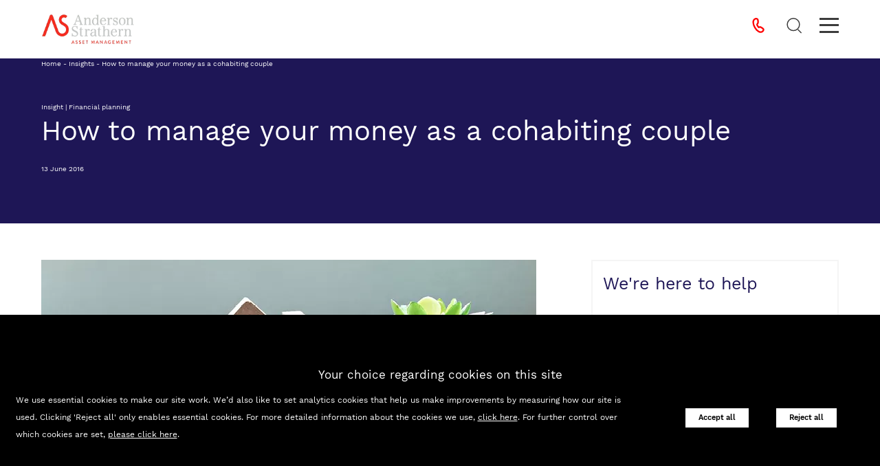

--- FILE ---
content_type: text/html; charset=UTF-8
request_url: https://www.andersonstrathernam.co.uk/how-to-manage-your-money-as-a-cohabiting-couple/
body_size: 91104
content:
<!-- This page is cached by the Hummingbird Performance plugin v3.18.1 - https://wordpress.org/plugins/hummingbird-performance/. -->	<!doctype html>
<!--[if lt IE 7]><html class="no-js ie ie6 lt-ie9 lt-ie8 lt-ie7" lang="en-GB"> <![endif]-->
<!--[if IE 7]><html class="no-js ie ie7 lt-ie9 lt-ie8" lang="en-GB"> <![endif]-->
<!--[if IE 8]><html class="no-js ie ie8 lt-ie9" lang="en-GB"> <![endif]-->
<!--[if gt IE 8]><!--><html class="mz_no-js" lang="en-GB"> <!--<![endif]-->
<head>
    <script>
        function addGTM() {
            if( _CMSTrackingEnabled('GA') )
            {
(function(w,d,s,l,i){w[l]=w[l]||[];w[l].push({'gtm.start':
new Date().getTime(),event:'gtm.js'});var f=d.getElementsByTagName(s)[0],
j=d.createElement(s),dl=l!='dataLayer'?'&l='+l:'';j.async=true;j.src=
'https://www.googletagmanager.com/gtm.js?id='+i+dl;f.parentNode.insertBefore(j,f);
})(window,document,'script','dataLayer','GTM-MSLLB82L');
}
}
</script><!-- End Google Tag Manager -->

    <meta name="viewport" content="width=device-width, initial-scale=1.0">
    <meta name="format-detection" content="telephone=no">
    <meta charset="UTF-8" />
<script type="text/javascript">
/* <![CDATA[ */
var gform;gform||(document.addEventListener("gform_main_scripts_loaded",function(){gform.scriptsLoaded=!0}),document.addEventListener("gform/theme/scripts_loaded",function(){gform.themeScriptsLoaded=!0}),window.addEventListener("DOMContentLoaded",function(){gform.domLoaded=!0}),gform={domLoaded:!1,scriptsLoaded:!1,themeScriptsLoaded:!1,isFormEditor:()=>"function"==typeof InitializeEditor,callIfLoaded:function(o){return!(!gform.domLoaded||!gform.scriptsLoaded||!gform.themeScriptsLoaded&&!gform.isFormEditor()||(gform.isFormEditor()&&console.warn("The use of gform.initializeOnLoaded() is deprecated in the form editor context and will be removed in Gravity Forms 3.1."),o(),0))},initializeOnLoaded:function(o){gform.callIfLoaded(o)||(document.addEventListener("gform_main_scripts_loaded",()=>{gform.scriptsLoaded=!0,gform.callIfLoaded(o)}),document.addEventListener("gform/theme/scripts_loaded",()=>{gform.themeScriptsLoaded=!0,gform.callIfLoaded(o)}),window.addEventListener("DOMContentLoaded",()=>{gform.domLoaded=!0,gform.callIfLoaded(o)}))},hooks:{action:{},filter:{}},addAction:function(o,r,e,t){gform.addHook("action",o,r,e,t)},addFilter:function(o,r,e,t){gform.addHook("filter",o,r,e,t)},doAction:function(o){gform.doHook("action",o,arguments)},applyFilters:function(o){return gform.doHook("filter",o,arguments)},removeAction:function(o,r){gform.removeHook("action",o,r)},removeFilter:function(o,r,e){gform.removeHook("filter",o,r,e)},addHook:function(o,r,e,t,n){null==gform.hooks[o][r]&&(gform.hooks[o][r]=[]);var d=gform.hooks[o][r];null==n&&(n=r+"_"+d.length),gform.hooks[o][r].push({tag:n,callable:e,priority:t=null==t?10:t})},doHook:function(r,o,e){var t;if(e=Array.prototype.slice.call(e,1),null!=gform.hooks[r][o]&&((o=gform.hooks[r][o]).sort(function(o,r){return o.priority-r.priority}),o.forEach(function(o){"function"!=typeof(t=o.callable)&&(t=window[t]),"action"==r?t.apply(null,e):e[0]=t.apply(null,e)})),"filter"==r)return e[0]},removeHook:function(o,r,t,n){var e;null!=gform.hooks[o][r]&&(e=(e=gform.hooks[o][r]).filter(function(o,r,e){return!!(null!=n&&n!=o.tag||null!=t&&t!=o.priority)}),gform.hooks[o][r]=e)}});
/* ]]> */
</script>

    <meta http-equiv="X-UA-Compatible" content="IE=edge">
    <meta name="viewport" content="width=device-width, initial-scale=1.0">
    <title>How to manage your money as a cohabiting couple - Anderson Strathern Asset Management</title>
    <link rel="shortcut icon" href="https://www.andersonstrathernam.co.uk/wp-content/themes/mw-anderson-strathern-asm/favicon.ico">
    <link rel="pingback" href="https://www.andersonstrathernam.co.uk/xmlrpc.php" />
    
    <link rel="preconnect" href="//connect.facebook.net">
    <link rel="preconnect" href="//platform.twitter.com">
    <link rel="preconnect" href="//apis.google.com">
    <link rel="preconnect" href="//www.googletagmanager.com">
    <link rel="preconnect" href="//www.google-analytics.com">
    <link rel="preconnect" href="//syndication.twitter.com">
    <link rel="preconnect" href="//staticxx.facebook.com">
    <link rel="preconnect" href="//www.google.co.uk">
    <link rel="preconnect" href="//www.google.com">
    <link rel="preconnect" href="//stats.g.doubleclick.net">
    
    <link rel="dns-prefetch" href="//connect.facebook.net">
    <link rel="dns-prefetch" href="//platform.twitter.com">
    <link rel="dns-prefetch" href="//apis.google.com">
    <link rel="dns-prefetch" href="//www.googletagmanager.com">
    <link rel="dns-prefetch" href="//www.google-analytics.com">
    <link rel="dns-prefetch" href="//syndication.twitter.com">
    <link rel="dns-prefetch" href="//staticxx.facebook.com">
    <link rel="dns-prefetch" href="//www.google.co.uk">
    <link rel="dns-prefetch" href="//www.google.com">
    <link rel="dns-prefetch" href="//stats.g.doubleclick.net">
    
    <link rel="preload" href="https://www.andersonstrathernam.co.uk/wp-content/themes/mw-anderson-strathern-asm/assets/dist/fonts/work-sans-v9-latin-600.woff2" as="font" type="font/woff2" crossorigin>
    <link rel="preload" href="https://www.andersonstrathernam.co.uk/wp-content/themes/mw-anderson-strathern-asm/assets/dist/fonts/work-sans-v9-latin-regular.woff2" as="font" type="font/woff2" crossorigin>

    <script type="application/ld+json">{"@context":"http:\/\/schema.org","@type":"Organization","name":"Anderson Strathern Asset Management","url":"https:\/\/www.andersonstrathernam.co.uk","address":[{"@type":"PostalAddress","streetAddress":"58 Morrison Street","addressLocality":"Edinburgh","postalCode":"EH3 8BP"}],"location":[{"@type":"Place","address":{"@type":"PostalAddress","streetAddress":"58 Morrison Street","addressLocality":"Edinburgh","postalCode":"EH3 8BP"},"telephone":"0131 270 5270"},{"@type":"Place","address":{"@type":"PostalAddress","streetAddress":" George House, 50 George Square","addressLocality":"Glasgow","postalCode":"G2 1EH"},"telephone":"0141 242 7980"},{"@type":"Place","address":{"@type":"PostalAddress","streetAddress":"14 Court Street, ","addressLocality":"Haddington","postalCode":"EH41 3JA"},"telephone":"01620 822127"},{"@type":"Place","address":{"@type":"PostalAddress","streetAddress":"Nordhus, North Ness Business Park","addressLocality":"Lerwick, Shetland ","postalCode":"ZE1 0LZ"},"telephone":"01595 695262"}],"logo":"https:\/\/www.andersonstrathernam.co.uk\/wp-content\/uploads\/2021\/06\/asam-logo.png","telephone":"01312705270","email":"enquiries@andersonstrathernam.co.uk","sameAs":["https:\/\/www.linkedin.com\/company\/anderson-strathern-asset-management\/"]}</script>

    <meta name='robots' content='index, follow, max-image-preview:large, max-snippet:-1, max-video-preview:-1' />

	<!-- This site is optimized with the Yoast SEO plugin v26.7 - https://yoast.com/wordpress/plugins/seo/ -->
	<meta name="description" content="Read Anderson Strathern Asset Management’s insights on How to manage your money as a cohabiting couple . Find out more." />
	<link rel="canonical" href="https://www.andersonstrathernam.co.uk/how-to-manage-your-money-as-a-cohabiting-couple/" />
	<meta property="og:locale" content="en_GB" />
	<meta property="og:type" content="article" />
	<meta property="og:title" content="How to manage your money as a cohabiting couple - Anderson Strathern Asset Management" />
	<meta property="og:description" content="Read Anderson Strathern Asset Management’s insights on How to manage your money as a cohabiting couple . Find out more." />
	<meta property="og:url" content="https://www.andersonstrathernam.co.uk/how-to-manage-your-money-as-a-cohabiting-couple/" />
	<meta property="og:site_name" content="Anderson Strathern Asset Management" />
	<meta property="article:published_time" content="2016-06-13T11:15:51+00:00" />
	<meta property="article:modified_time" content="2021-07-15T12:36:53+00:00" />
	<meta property="og:image" content="https://www.andersonstrathernam.co.uk/wp-content/uploads/2021/07/Resi-finance-ASAM-planning.jpg" />
	<meta property="og:image:width" content="720" />
	<meta property="og:image:height" content="480" />
	<meta property="og:image:type" content="image/jpeg" />
	<meta name="author" content="Kimberley Park" />
	<meta name="twitter:card" content="summary_large_image" />
	<meta name="twitter:label1" content="Written by" />
	<meta name="twitter:data1" content="Kimberley Park" />
	<script type="application/ld+json" class="yoast-schema-graph">{"@context":"https://schema.org","@graph":[{"@type":"Article","@id":"https://www.andersonstrathernam.co.uk/how-to-manage-your-money-as-a-cohabiting-couple/#article","isPartOf":{"@id":"https://www.andersonstrathernam.co.uk/how-to-manage-your-money-as-a-cohabiting-couple/"},"author":{"name":"Kimberley Park","@id":"https://www.andersonstrathernam.co.uk/#/schema/person/4951d0140abd9835ca0312c97a6bc8ab"},"headline":"How to manage your money as a cohabiting couple","datePublished":"2016-06-13T11:15:51+00:00","dateModified":"2021-07-15T12:36:53+00:00","mainEntityOfPage":{"@id":"https://www.andersonstrathernam.co.uk/how-to-manage-your-money-as-a-cohabiting-couple/"},"wordCount":9,"image":{"@id":"https://www.andersonstrathernam.co.uk/how-to-manage-your-money-as-a-cohabiting-couple/#primaryimage"},"thumbnailUrl":"https://www.andersonstrathernam.co.uk/wp-content/uploads/2021/07/Resi-finance-ASAM-planning.jpg","articleSection":["Financial planning"],"inLanguage":"en-GB"},{"@type":"WebPage","@id":"https://www.andersonstrathernam.co.uk/how-to-manage-your-money-as-a-cohabiting-couple/","url":"https://www.andersonstrathernam.co.uk/how-to-manage-your-money-as-a-cohabiting-couple/","name":"How to manage your money as a cohabiting couple - Anderson Strathern Asset Management","isPartOf":{"@id":"https://www.andersonstrathernam.co.uk/#website"},"primaryImageOfPage":{"@id":"https://www.andersonstrathernam.co.uk/how-to-manage-your-money-as-a-cohabiting-couple/#primaryimage"},"image":{"@id":"https://www.andersonstrathernam.co.uk/how-to-manage-your-money-as-a-cohabiting-couple/#primaryimage"},"thumbnailUrl":"https://www.andersonstrathernam.co.uk/wp-content/uploads/2021/07/Resi-finance-ASAM-planning.jpg","datePublished":"2016-06-13T11:15:51+00:00","dateModified":"2021-07-15T12:36:53+00:00","author":{"@id":"https://www.andersonstrathernam.co.uk/#/schema/person/4951d0140abd9835ca0312c97a6bc8ab"},"description":"Read Anderson Strathern Asset Management’s insights on How to manage your money as a cohabiting couple . Find out more.","breadcrumb":{"@id":"https://www.andersonstrathernam.co.uk/how-to-manage-your-money-as-a-cohabiting-couple/#breadcrumb"},"inLanguage":"en-GB","potentialAction":[{"@type":"ReadAction","target":["https://www.andersonstrathernam.co.uk/how-to-manage-your-money-as-a-cohabiting-couple/"]}]},{"@type":"ImageObject","inLanguage":"en-GB","@id":"https://www.andersonstrathernam.co.uk/how-to-manage-your-money-as-a-cohabiting-couple/#primaryimage","url":"https://www.andersonstrathernam.co.uk/wp-content/uploads/2021/07/Resi-finance-ASAM-planning.jpg","contentUrl":"https://www.andersonstrathernam.co.uk/wp-content/uploads/2021/07/Resi-finance-ASAM-planning.jpg","width":720,"height":480},{"@type":"BreadcrumbList","@id":"https://www.andersonstrathernam.co.uk/how-to-manage-your-money-as-a-cohabiting-couple/#breadcrumb","itemListElement":[{"@type":"ListItem","position":1,"name":"Home","item":"https://www.andersonstrathernam.co.uk/"},{"@type":"ListItem","position":2,"name":"Insights","item":"https://www.andersonstrathernam.co.uk/insights/"},{"@type":"ListItem","position":3,"name":"How to manage your money as a cohabiting couple"}]},{"@type":"WebSite","@id":"https://www.andersonstrathernam.co.uk/#website","url":"https://www.andersonstrathernam.co.uk/","name":"Anderson Strathern Asset Management","description":"","potentialAction":[{"@type":"SearchAction","target":{"@type":"EntryPoint","urlTemplate":"https://www.andersonstrathernam.co.uk/?s={search_term_string}"},"query-input":{"@type":"PropertyValueSpecification","valueRequired":true,"valueName":"search_term_string"}}],"inLanguage":"en-GB"},{"@type":"Person","@id":"https://www.andersonstrathernam.co.uk/#/schema/person/4951d0140abd9835ca0312c97a6bc8ab","name":"Kimberley Park","image":{"@type":"ImageObject","inLanguage":"en-GB","@id":"https://www.andersonstrathernam.co.uk/#/schema/person/image/","url":"https://secure.gravatar.com/avatar/0fcabb9cca645294017d9f5bdc65c8c0614ba3a7a6b99cef257c2a1ee404ee87?s=96&d=mm&r=g","contentUrl":"https://secure.gravatar.com/avatar/0fcabb9cca645294017d9f5bdc65c8c0614ba3a7a6b99cef257c2a1ee404ee87?s=96&d=mm&r=g","caption":"Kimberley Park"},"url":"https://www.andersonstrathernam.co.uk/author/kimberley-parkandersonstrathern-co-uk/"}]}</script>
	<!-- / Yoast SEO plugin. -->


<link rel='dns-prefetch' href='//ajax.googleapis.com' />
<link href='//hb.wpmucdn.com' rel='preconnect' />
<link rel="alternate" title="oEmbed (JSON)" type="application/json+oembed" href="https://www.andersonstrathernam.co.uk/wp-json/oembed/1.0/embed?url=https%3A%2F%2Fwww.andersonstrathernam.co.uk%2Fhow-to-manage-your-money-as-a-cohabiting-couple%2F" />
<link rel="alternate" title="oEmbed (XML)" type="text/xml+oembed" href="https://www.andersonstrathernam.co.uk/wp-json/oembed/1.0/embed?url=https%3A%2F%2Fwww.andersonstrathernam.co.uk%2Fhow-to-manage-your-money-as-a-cohabiting-couple%2F&#038;format=xml" />
<style id='wp-img-auto-sizes-contain-inline-css' >
img:is([sizes=auto i],[sizes^="auto," i]){contain-intrinsic-size:3000px 1500px}
/*# sourceURL=wp-img-auto-sizes-contain-inline-css */
</style>
<style id='classic-theme-styles-inline-css' >
/*! This file is auto-generated */
.wp-block-button__link{color:#fff;background-color:#32373c;border-radius:9999px;box-shadow:none;text-decoration:none;padding:calc(.667em + 2px) calc(1.333em + 2px);font-size:1.125em}.wp-block-file__button{background:#32373c;color:#fff;text-decoration:none}
/*# sourceURL=/wp-includes/css/classic-themes.min.css */
</style>
<link rel='stylesheet' id='mw-styles-css' href='https://www.andersonstrathernam.co.uk/wp-content/themes/mw-anderson-strathern-asm/assets/dist/css/styles.min.css'  media='screen' />
<script  src="https://www.andersonstrathernam.co.uk/wp-content/plugins/stop-user-enumeration/frontend/js/frontend.js" id="stop-user-enumeration-js" defer="defer" data-wp-strategy="defer"></script>
<script  src="//ajax.googleapis.com/ajax/libs/jquery/3.5.1/jquery.min.js" id="jquery-js"></script>
<link rel="https://api.w.org/" href="https://www.andersonstrathernam.co.uk/wp-json/" /><link rel="alternate" title="JSON" type="application/json" href="https://www.andersonstrathernam.co.uk/wp-json/wp/v2/posts/1941" /><link rel='shortlink' href='https://www.andersonstrathernam.co.uk/?p=1941' />
<!-- HubSpot WordPress Plugin v11.3.33: embed JS disabled as a portalId has not yet been configured -->			<style id='global-styles-inline-css' >
:root{--wp--preset--aspect-ratio--square: 1;--wp--preset--aspect-ratio--4-3: 4/3;--wp--preset--aspect-ratio--3-4: 3/4;--wp--preset--aspect-ratio--3-2: 3/2;--wp--preset--aspect-ratio--2-3: 2/3;--wp--preset--aspect-ratio--16-9: 16/9;--wp--preset--aspect-ratio--9-16: 9/16;--wp--preset--color--black: #000000;--wp--preset--color--cyan-bluish-gray: #abb8c3;--wp--preset--color--white: #ffffff;--wp--preset--color--pale-pink: #f78da7;--wp--preset--color--vivid-red: #cf2e2e;--wp--preset--color--luminous-vivid-orange: #ff6900;--wp--preset--color--luminous-vivid-amber: #fcb900;--wp--preset--color--light-green-cyan: #7bdcb5;--wp--preset--color--vivid-green-cyan: #00d084;--wp--preset--color--pale-cyan-blue: #8ed1fc;--wp--preset--color--vivid-cyan-blue: #0693e3;--wp--preset--color--vivid-purple: #9b51e0;--wp--preset--gradient--vivid-cyan-blue-to-vivid-purple: linear-gradient(135deg,rgb(6,147,227) 0%,rgb(155,81,224) 100%);--wp--preset--gradient--light-green-cyan-to-vivid-green-cyan: linear-gradient(135deg,rgb(122,220,180) 0%,rgb(0,208,130) 100%);--wp--preset--gradient--luminous-vivid-amber-to-luminous-vivid-orange: linear-gradient(135deg,rgb(252,185,0) 0%,rgb(255,105,0) 100%);--wp--preset--gradient--luminous-vivid-orange-to-vivid-red: linear-gradient(135deg,rgb(255,105,0) 0%,rgb(207,46,46) 100%);--wp--preset--gradient--very-light-gray-to-cyan-bluish-gray: linear-gradient(135deg,rgb(238,238,238) 0%,rgb(169,184,195) 100%);--wp--preset--gradient--cool-to-warm-spectrum: linear-gradient(135deg,rgb(74,234,220) 0%,rgb(151,120,209) 20%,rgb(207,42,186) 40%,rgb(238,44,130) 60%,rgb(251,105,98) 80%,rgb(254,248,76) 100%);--wp--preset--gradient--blush-light-purple: linear-gradient(135deg,rgb(255,206,236) 0%,rgb(152,150,240) 100%);--wp--preset--gradient--blush-bordeaux: linear-gradient(135deg,rgb(254,205,165) 0%,rgb(254,45,45) 50%,rgb(107,0,62) 100%);--wp--preset--gradient--luminous-dusk: linear-gradient(135deg,rgb(255,203,112) 0%,rgb(199,81,192) 50%,rgb(65,88,208) 100%);--wp--preset--gradient--pale-ocean: linear-gradient(135deg,rgb(255,245,203) 0%,rgb(182,227,212) 50%,rgb(51,167,181) 100%);--wp--preset--gradient--electric-grass: linear-gradient(135deg,rgb(202,248,128) 0%,rgb(113,206,126) 100%);--wp--preset--gradient--midnight: linear-gradient(135deg,rgb(2,3,129) 0%,rgb(40,116,252) 100%);--wp--preset--font-size--small: 13px;--wp--preset--font-size--medium: 20px;--wp--preset--font-size--large: 36px;--wp--preset--font-size--x-large: 42px;--wp--preset--spacing--20: 0.44rem;--wp--preset--spacing--30: 0.67rem;--wp--preset--spacing--40: 1rem;--wp--preset--spacing--50: 1.5rem;--wp--preset--spacing--60: 2.25rem;--wp--preset--spacing--70: 3.38rem;--wp--preset--spacing--80: 5.06rem;--wp--preset--shadow--natural: 6px 6px 9px rgba(0, 0, 0, 0.2);--wp--preset--shadow--deep: 12px 12px 50px rgba(0, 0, 0, 0.4);--wp--preset--shadow--sharp: 6px 6px 0px rgba(0, 0, 0, 0.2);--wp--preset--shadow--outlined: 6px 6px 0px -3px rgb(255, 255, 255), 6px 6px rgb(0, 0, 0);--wp--preset--shadow--crisp: 6px 6px 0px rgb(0, 0, 0);}:where(.is-layout-flex){gap: 0.5em;}:where(.is-layout-grid){gap: 0.5em;}body .is-layout-flex{display: flex;}.is-layout-flex{flex-wrap: wrap;align-items: center;}.is-layout-flex > :is(*, div){margin: 0;}body .is-layout-grid{display: grid;}.is-layout-grid > :is(*, div){margin: 0;}:where(.wp-block-columns.is-layout-flex){gap: 2em;}:where(.wp-block-columns.is-layout-grid){gap: 2em;}:where(.wp-block-post-template.is-layout-flex){gap: 1.25em;}:where(.wp-block-post-template.is-layout-grid){gap: 1.25em;}.has-black-color{color: var(--wp--preset--color--black) !important;}.has-cyan-bluish-gray-color{color: var(--wp--preset--color--cyan-bluish-gray) !important;}.has-white-color{color: var(--wp--preset--color--white) !important;}.has-pale-pink-color{color: var(--wp--preset--color--pale-pink) !important;}.has-vivid-red-color{color: var(--wp--preset--color--vivid-red) !important;}.has-luminous-vivid-orange-color{color: var(--wp--preset--color--luminous-vivid-orange) !important;}.has-luminous-vivid-amber-color{color: var(--wp--preset--color--luminous-vivid-amber) !important;}.has-light-green-cyan-color{color: var(--wp--preset--color--light-green-cyan) !important;}.has-vivid-green-cyan-color{color: var(--wp--preset--color--vivid-green-cyan) !important;}.has-pale-cyan-blue-color{color: var(--wp--preset--color--pale-cyan-blue) !important;}.has-vivid-cyan-blue-color{color: var(--wp--preset--color--vivid-cyan-blue) !important;}.has-vivid-purple-color{color: var(--wp--preset--color--vivid-purple) !important;}.has-black-background-color{background-color: var(--wp--preset--color--black) !important;}.has-cyan-bluish-gray-background-color{background-color: var(--wp--preset--color--cyan-bluish-gray) !important;}.has-white-background-color{background-color: var(--wp--preset--color--white) !important;}.has-pale-pink-background-color{background-color: var(--wp--preset--color--pale-pink) !important;}.has-vivid-red-background-color{background-color: var(--wp--preset--color--vivid-red) !important;}.has-luminous-vivid-orange-background-color{background-color: var(--wp--preset--color--luminous-vivid-orange) !important;}.has-luminous-vivid-amber-background-color{background-color: var(--wp--preset--color--luminous-vivid-amber) !important;}.has-light-green-cyan-background-color{background-color: var(--wp--preset--color--light-green-cyan) !important;}.has-vivid-green-cyan-background-color{background-color: var(--wp--preset--color--vivid-green-cyan) !important;}.has-pale-cyan-blue-background-color{background-color: var(--wp--preset--color--pale-cyan-blue) !important;}.has-vivid-cyan-blue-background-color{background-color: var(--wp--preset--color--vivid-cyan-blue) !important;}.has-vivid-purple-background-color{background-color: var(--wp--preset--color--vivid-purple) !important;}.has-black-border-color{border-color: var(--wp--preset--color--black) !important;}.has-cyan-bluish-gray-border-color{border-color: var(--wp--preset--color--cyan-bluish-gray) !important;}.has-white-border-color{border-color: var(--wp--preset--color--white) !important;}.has-pale-pink-border-color{border-color: var(--wp--preset--color--pale-pink) !important;}.has-vivid-red-border-color{border-color: var(--wp--preset--color--vivid-red) !important;}.has-luminous-vivid-orange-border-color{border-color: var(--wp--preset--color--luminous-vivid-orange) !important;}.has-luminous-vivid-amber-border-color{border-color: var(--wp--preset--color--luminous-vivid-amber) !important;}.has-light-green-cyan-border-color{border-color: var(--wp--preset--color--light-green-cyan) !important;}.has-vivid-green-cyan-border-color{border-color: var(--wp--preset--color--vivid-green-cyan) !important;}.has-pale-cyan-blue-border-color{border-color: var(--wp--preset--color--pale-cyan-blue) !important;}.has-vivid-cyan-blue-border-color{border-color: var(--wp--preset--color--vivid-cyan-blue) !important;}.has-vivid-purple-border-color{border-color: var(--wp--preset--color--vivid-purple) !important;}.has-vivid-cyan-blue-to-vivid-purple-gradient-background{background: var(--wp--preset--gradient--vivid-cyan-blue-to-vivid-purple) !important;}.has-light-green-cyan-to-vivid-green-cyan-gradient-background{background: var(--wp--preset--gradient--light-green-cyan-to-vivid-green-cyan) !important;}.has-luminous-vivid-amber-to-luminous-vivid-orange-gradient-background{background: var(--wp--preset--gradient--luminous-vivid-amber-to-luminous-vivid-orange) !important;}.has-luminous-vivid-orange-to-vivid-red-gradient-background{background: var(--wp--preset--gradient--luminous-vivid-orange-to-vivid-red) !important;}.has-very-light-gray-to-cyan-bluish-gray-gradient-background{background: var(--wp--preset--gradient--very-light-gray-to-cyan-bluish-gray) !important;}.has-cool-to-warm-spectrum-gradient-background{background: var(--wp--preset--gradient--cool-to-warm-spectrum) !important;}.has-blush-light-purple-gradient-background{background: var(--wp--preset--gradient--blush-light-purple) !important;}.has-blush-bordeaux-gradient-background{background: var(--wp--preset--gradient--blush-bordeaux) !important;}.has-luminous-dusk-gradient-background{background: var(--wp--preset--gradient--luminous-dusk) !important;}.has-pale-ocean-gradient-background{background: var(--wp--preset--gradient--pale-ocean) !important;}.has-electric-grass-gradient-background{background: var(--wp--preset--gradient--electric-grass) !important;}.has-midnight-gradient-background{background: var(--wp--preset--gradient--midnight) !important;}.has-small-font-size{font-size: var(--wp--preset--font-size--small) !important;}.has-medium-font-size{font-size: var(--wp--preset--font-size--medium) !important;}.has-large-font-size{font-size: var(--wp--preset--font-size--large) !important;}.has-x-large-font-size{font-size: var(--wp--preset--font-size--x-large) !important;}
/*# sourceURL=global-styles-inline-css */
</style>
</head>

	<body class="wp-singular post-template-default single single-post postid-1941 single-format-standard wp-theme-mw-anderson-strathern-asm" data-template="base.twig">
		

		<div class="body-overlay"></div>
		<div class="search-overlay"></div>

					<svg xmlns="http://www.w3.org/2000/svg" style="display: none;">
  <symbol id="facebook-icon" viewBox="0 0 24 24">
      <path d="M12 .05c-6.629 0-12 5.372-12 12 0 5.942 4.328 10.868 10 11.821v-9.316H7.105v-3.356H10V8.73c0-2.87 1.75-4.433 4.309-4.433 1.226 0 2.28.094 2.586.133v2.996l-1.774.004c-1.394 0-1.66.66-1.66 1.629v2.14h3.32l-.433 3.352H13.46v9.398C19.398 23.227 24 18.18 24 12.047 24 5.422 18.629.05 12 .05zm0 0"/>
  </symbol>
  <symbol id="twitter-icon" viewBox="0 0 24 24">
      <path d="M24 4.557c-.883.392-1.832.656-2.828.775 1.017-.609 1.798-1.574 2.165-2.724-.951.564-2.005.974-3.127 1.195-.897-.957-2.178-1.555-3.594-1.555-3.179 0-5.515 2.966-4.797 6.045-4.091-.205-7.719-2.165-10.148-5.144-1.29 2.213-.669 5.108 1.523 6.574-.806-.026-1.566-.247-2.229-.616-.054 2.281 1.581 4.415 3.949 4.89-.693.188-1.452.232-2.224.084.626 1.956 2.444 3.379 4.6 3.419-2.07 1.623-4.678 2.348-7.29 2.04 2.179 1.397 4.768 2.212 7.548 2.212 9.142 0 14.307-7.721 13.995-14.646.962-.695 1.797-1.562 2.457-2.549z"/>
  </symbol>
  <symbol id="instagram-icon" viewBox="0 0 24 24">
      <path d="M12 2.163c3.204 0 3.584.012 4.85.07 3.252.148 4.771 1.691 4.919 4.919.058 1.265.069 1.645.069 4.849 0 3.205-.012 3.584-.069 4.849-.149 3.225-1.664 4.771-4.919 4.919-1.266.058-1.644.07-4.85.07-3.204 0-3.584-.012-4.849-.07-3.26-.149-4.771-1.699-4.919-4.92-.058-1.265-.07-1.644-.07-4.849 0-3.204.013-3.583.07-4.849.149-3.227 1.664-4.771 4.919-4.919 1.266-.057 1.645-.069 4.849-.069zm0-2.163c-3.259 0-3.667.014-4.947.072-4.358.2-6.78 2.618-6.98 6.98-.059 1.281-.073 1.689-.073 4.948 0 3.259.014 3.668.072 4.948.2 4.358 2.618 6.78 6.98 6.98 1.281.058 1.689.072 4.948.072 3.259 0 3.668-.014 4.948-.072 4.354-.2 6.782-2.618 6.979-6.98.059-1.28.073-1.689.073-4.948 0-3.259-.014-3.667-.072-4.947-.196-4.354-2.617-6.78-6.979-6.98-1.281-.059-1.69-.073-4.949-.073zm0 5.838c-3.403 0-6.162 2.759-6.162 6.162s2.759 6.163 6.162 6.163 6.162-2.759 6.162-6.163c0-3.403-2.759-6.162-6.162-6.162zm0 10.162c-2.209 0-4-1.79-4-4 0-2.209 1.791-4 4-4s4 1.791 4 4c0 2.21-1.791 4-4 4zm6.406-11.845c-.796 0-1.441.645-1.441 1.44s.645 1.44 1.441 1.44c.795 0 1.439-.645 1.439-1.44s-.644-1.44-1.439-1.44z"/>
  </symbol>
  <symbol id="linkedin-icon" viewBox="0 0 24 24">
      <path d="M4.98 3.5c0 1.381-1.11 2.5-2.48 2.5s-2.48-1.119-2.48-2.5c0-1.38 1.11-2.5 2.48-2.5s2.48 1.12 2.48 2.5zm.02 4.5h-5v16h5v-16zm7.982 0h-4.968v16h4.969v-8.399c0-4.67 6.029-5.052 6.029 0v8.399h4.988v-10.131c0-7.88-8.922-7.593-11.018-3.714v-2.155z"/>
  </symbol>
  <symbol id="youtube-icon" viewBox="0 0 24 24">
      <path d="M19.615 3.184c-3.604-.246-11.631-.245-15.23 0-3.897.266-4.356 2.62-4.385 8.816.029 6.185.484 8.549 4.385 8.816 3.6.245 11.626.246 15.23 0 3.897-.266 4.356-2.62 4.385-8.816-.029-6.185-.484-8.549-4.385-8.816zm-10.615 12.816v-8l8 3.993-8 4.007z"/>
  </symbol>
  <symbol id="email-icon"  viewBox="0 0 512 512">
      <path d="M10.688,95.156C80.958,154.667,204.26,259.365,240.5,292.01c4.865,4.406,10.083,6.646,15.5,6.646 c5.406,0,10.615-2.219,15.469-6.604c36.271-32.677,159.573-137.385,229.844-196.896c4.375-3.698,5.042-10.198,1.5-14.719 C494.625,69.99,482.417,64,469.333,64H42.667c-13.083,0-25.292,5.99-33.479,16.438C5.646,84.958,6.313,91.458,10.688,95.156z"/>
      <path d="M505.813,127.406c-3.781-1.76-8.229-1.146-11.375,1.542c-46.021,39.01-106.656,90.552-152.385,129.885 c-2.406,2.063-3.76,5.094-3.708,8.271c0.052,3.167,1.521,6.156,4,8.135c42.49,34.031,106.521,80.844,152.76,114.115 c1.844,1.333,4.031,2.01,6.229,2.01c1.667,0,3.333-0.385,4.865-1.177c3.563-1.823,5.802-5.49,5.802-9.49V137.083 C512,132.927,509.583,129.146,505.813,127.406z"/>
      <path d="M16.896,389.354c46.25-33.271,110.292-80.083,152.771-114.115c2.479-1.979,3.948-4.969,4-8.135 c0.052-3.177-1.302-6.208-3.708-8.271C124.229,219.5,63.583,167.958,17.563,128.948c-3.167-2.688-7.625-3.281-11.375-1.542 C2.417,129.146,0,132.927,0,137.083v243.615c0,4,2.24,7.667,5.802,9.49c1.531,0.792,3.198,1.177,4.865,1.177 C12.865,391.365,15.052,390.688,16.896,389.354z"/>
      <path d="M498.927,418.375c-44.656-31.948-126.917-91.51-176.021-131.365c-4-3.26-9.792-3.156-13.729,0.24 c-9.635,8.406-17.698,15.49-23.417,20.635c-17.563,15.854-41.938,15.854-59.542-0.021c-5.698-5.135-13.76-12.24-23.396-20.615 c-3.906-3.417-9.708-3.521-13.719-0.24c-48.938,39.719-131.292,99.354-176.021,131.365c-2.49,1.792-4.094,4.552-4.406,7.604 c-0.302,3.052,0.708,6.083,2.802,8.333C19.552,443.01,30.927,448,42.667,448h426.667c11.74,0,23.104-4.99,31.198-13.688 c2.083-2.24,3.104-5.271,2.802-8.323C503.021,422.938,501.417,420.167,498.927,418.375z"/>    
  </symbol>
  <symbol id="pinterest-icon" viewBox="0 0 24 24">
    <path d="M12.289,2C6.617,2,3.606,5.648,3.606,9.622c0,1.846,1.025,4.146,2.666,4.878c0.25,0.111,0.381,0.063,0.439-0.169 c0.044-0.175,0.267-1.029,0.365-1.428c0.032-0.128,0.017-0.237-0.091-0.362C6.445,11.911,6.01,10.75,6.01,9.668 c0-2.777,2.194-5.464,5.933-5.464c3.23,0,5.49,2.108,5.49,5.122c0,3.407-1.794,5.768-4.13,5.768c-1.291,0-2.257-1.021-1.948-2.277 c0.372-1.495,1.089-3.112,1.089-4.191c0-0.967-0.542-1.775-1.663-1.775c-1.319,0-2.379,1.309-2.379,3.059 c0,1.115,0.394,1.869,0.394,1.869s-1.302,5.279-1.54,6.261c-0.405,1.666,0.053,4.368,0.094,4.604 c0.021,0.126,0.167,0.169,0.25,0.063c0.129-0.165,1.699-2.419,2.142-4.051c0.158-0.59,0.817-2.995,0.817-2.995 c0.43,0.784,1.681,1.446,3.013,1.446c3.963,0,6.822-3.494,6.822-7.833C20.394,5.112,16.849,2,12.289,2"></path>
  </symbol>
  <symbol id="arrow-icon" viewbox="0 0 25 12">
    <path d="M1 6.22h8.831V11L24 6.22 9.831 1" stroke-width="1.95" fill="none" fill-rule="evenodd" stroke-linecap="round" stroke-linejoin="round"/>
  </symbol>
  <symbol id="small-play-icon" viewbox="0 0 12 15">
    <path d="M10.543 8.36l-8.034 4.748A1 1 0 011 12.248V2.752a1 1 0 011.509-.86l8.034 4.747a1 1 0 010 1.722z" stroke-width="2" fill="none" fill-rule="evenodd"/>
  </symbol>
  <symbol id="phone-icon" viewbox="0 0 16 20">
    <path d="M4.515 1.25C5.317.894 5.709.954 6.46 1.13c1.13.375 1.297.822 1.385 1.266.259 1.305.3 2.46.243 3.656-.035.745-.646 1.37-1.465 1.88l.004-.002.026.138c.288 1.314 1.18 2.861 2.184 3.781l.179.156c.86-.445 1.705-.661 2.372-.321 1.078.549 2.069 1.16 3.083 2.032.422.362.603.9.501 1.557-.304.977-.437 1.317-1.134 1.863a3.898 3.898 0 01-2.424.864c-.85.007-1.737-.252-2.617-.743-1.725-.963-3.44-2.853-4.709-5.02C2.821 10.07 2.007 7.641 2 5.648c-.003-1.011.197-1.92.608-2.666a3.933 3.933 0 011.907-1.734z" stroke="red" stroke-width="2" fill="none" fill-rule="evenodd"/>
  </symbol>
  <symbol id="search-icon" viewbox="0 0 30 31">
    <g transform="translate(1 1)" stroke="#3C3C3C" stroke-width="2" fill="none" fill-rule="evenodd"><circle cx="12" cy="12" r="12"/><path stroke-linecap="square" d="M21.437 22.363l5.496 5.495"/></g>
  </symbol>
  <symbol id="close-icon" viewbox="0 0 18 18">
    <g stroke="#3C3C3C" stroke-width="2" fill="none" fill-rule="evenodd" stroke-linecap="square"><path d="M2.281 2.318l13.467 13.43M15.719 2.318L2.252 15.748"/></g>
  </symbol>
</svg>			<header id="site-header" class="g__header">
  <input type="checkbox" id="search-dropdown" name="search-dropdown">
  <input type="checkbox" id="menu-mobile" name="menu-mobile">
    <div class="g__header__topNav">
      <div class="l__contain cf">
        <nav id="nav-top" class="m__topNav">
    
    <a class="tel" href="tel:01312705270">
      <svg>
        <use xlink:href="#phone-icon"></use>
      </svg>
        <span>Call today:</span> <span class="telNum">0131 270 5270</span>
    </a>

    <ul class="nolist cf">
                    <li><a href="https://andersonstrathern.co.uk/">Anderson Strathern LLP</a></li>
            </ul>
    
    <div class="m__topNav__search" id="search-icon">
      <label for="search-dropdown">
        <i class="i__svg nav-search">
          <svg>
            <use xlink:href="#search-icon"></use>
          </svg>
        </i>
        <span>Search</span>
      </label>
    </div>

</nav>      </div>
    </div>
    <div class="g__headerMain">
        <div class="l__contain cf">
            <div class="g__header__logo">
                <a href="https://www.andersonstrathernam.co.uk" aria-label="Anderson Strathern Asset Management logo">
                    <picture>
                        <source srcset="https://www.andersonstrathernam.co.uk/wp-content/uploads/2021/06/asam-logo.webp" type="image/webp">
                        <source srcset="https://www.andersonstrathernam.co.uk/wp-content/uploads/2021/06/asam-logo.png">
                        <img src="https://www.andersonstrathernam.co.uk/wp-content/uploads/2021/06/asam-logo.png" alt="Anderson Strathern Asset Management" height="66" width="">
                    </picture>
                </a>
            </div>
            
            <div class="g__header__actions">
              
              <div class="g__header__actions--mobile">
                
                <a class="tel" href="tel:01312705270">
                  <svg>
                    <use xlink:href="#phone-icon"></use>
                  </svg>
                </a>
                
                <div class="search">
                  <label for="search-dropdown">
                    <i class="i__svg nav-search">
                      <svg>
                        <use xlink:href="#search-icon"></use>
                      </svg>
                    </i>
                  </label>
                </div>
                
                <label id="menu-toggle" for="menu-mobile">
                    <span class="menu-line line-1"></span>
                    <span class="menu-line line-2"></span>
                    <span class="menu-line line-3"></span>
                    <span class="menu-line line-4"></span>
                </label>
                
              </div>
              
              <div class="g__header__actions--desktop">
                 
                    <a href="/contact-us/" target="_self"  class="btn btn--trans-secondaryalt">Contact Us</a>
                                
                                  <a href="#login" class="btn btn--secondary" data-lity>Login</a>
                              </div>
                
            </div>

            <div class="g__header__nav">
                	<nav id="nav-main" class="m__nav">
		<ul class="m__nav__wrap">
			 
									<li class="m__nav__item b dropdown dropdown-alt">

													<div class="m__nav__item-sub">
								<a href="https://www.andersonstrathernam.co.uk/our-services/" class="m__nav__item-link  " target="_self">Our Services</a>
								<label for="menu-checkbox-268" class="menu-checkbox-toggle">Next</label>
							</div>
							<input type="checkbox" id="menu-checkbox-268" name="menu-checkbox-268" class="menu-checkbox">
							<div class="subnav">
								<div class="l__contain l__flexheight">
								<label for="menu-checkbox-268" class="subnav__back">Our Services</label>
									<ul class="subnav__terms nolist">
										 
																					 
																							<li class="m__nav__item ">
																											<a href="https://www.andersonstrathernam.co.uk/our-services/financial-planning/" title="Financial Planning">Financial Planning</a>
																									</li>
																					 
																							<li class="m__nav__item ">
																											<a href="https://www.andersonstrathernam.co.uk/service/pensions/" title="Pensions">Pensions</a>
																									</li>
																					 
																							<li class="m__nav__item ">
																											<a href="https://www.andersonstrathernam.co.uk/service/protection/" title="Protection">Protection</a>
																									</li>
																					 
																							<li class="m__nav__item ">
																											<a href="https://www.andersonstrathernam.co.uk/service/estate-planning-and-inheritance-tax/" title="Estate Planning and Inheritance Tax">Estate Planning and Inheritance Tax</a>
																									</li>
																					 
																							<li class="m__nav__item ">
																											<a href="https://www.andersonstrathernam.co.uk/service/investment-management/" title="Investment Management">Investment Management</a>
																									</li>
																					 
																							<li class="m__nav__item ">
																											<a href="https://www.andersonstrathernam.co.uk/service/discretionary-fund-management/" title="Discretionary Fund Management">Discretionary Fund Management</a>
																									</li>
																					 
																					 
																					 
																					 
																					 
																					 
																					 
																					 
																					 
																					 
																														</ul>

							</div>
							</div> 
											</li>
				 

			 
				 

			 
				 

			 
				 

			 
				 

			 
				 

			 
				 

			 
									<li class="m__nav__item b ">

													<a href="https://www.andersonstrathernam.co.uk/our-people/" class="m__nav__item-link a " _self>Our People</a>
											</li>
				 

			 
									<li class="m__nav__item b ">

													<a href="https://www.andersonstrathernam.co.uk/insights/" class="m__nav__item-link a " _self>Insights</a>
											</li>
				 

			 
									<li class="m__nav__item b dropdown dropdown-alt">

													<div class="m__nav__item-sub">
								<a href="https://www.andersonstrathernam.co.uk/about-us/" class="m__nav__item-link  " target="_self">About Us</a>
								<label for="menu-checkbox-857" class="menu-checkbox-toggle">Next</label>
							</div>
							<input type="checkbox" id="menu-checkbox-857" name="menu-checkbox-857" class="menu-checkbox">
							<div class="subnav">
								<div class="l__contain l__flexheight">
								<label for="menu-checkbox-857" class="subnav__back">About Us</label>
									<ul class="subnav__terms nolist">
										 
																					 
																					 
																					 
																					 
																					 
																					 
																					 
																					 
																					 
																					 
																							<li class="m__nav__item ">
																											<a href="https://www.andersonstrathernam.co.uk/about-us/working-with-us/" title="Working with us">Working with us</a>
																									</li>
																					 
																							<li class="m__nav__item ">
																											<a href="https://www.andersonstrathernam.co.uk/about-us/working-with-us/vacancies/" title="Vacancies">Vacancies</a>
																									</li>
																					 
																							<li class="m__nav__item ">
																											<a href="https://www.andersonstrathernam.co.uk/about-us/working-with-us/benefits/" title="Benefits">Benefits</a>
																									</li>
																					 
																					 
																					 
																					 
																														</ul>

							</div>
							</div> 
											</li>
				 

			 
				 

			 
				 

			 
				 

			 
									<li class="m__nav__item b dropdown dropdown-alt">

													<div class="m__nav__item-sub">
								<a href="https://www.andersonstrathernam.co.uk/regulatory/" class="m__nav__item-link  " target="_self">Regulatory</a>
								<label for="menu-checkbox-1599" class="menu-checkbox-toggle">Next</label>
							</div>
							<input type="checkbox" id="menu-checkbox-1599" name="menu-checkbox-1599" class="menu-checkbox">
							<div class="subnav">
								<div class="l__contain l__flexheight">
								<label for="menu-checkbox-1599" class="subnav__back">Regulatory</label>
									<ul class="subnav__terms nolist">
										 
																					 
																					 
																					 
																					 
																					 
																					 
																					 
																					 
																					 
																					 
																					 
																					 
																					 
																					 
																							<li class="m__nav__item ">
																											<a href="https://www.andersonstrathernam.co.uk/service/financial-crime-aml/" title="Our Policies">Our Policies</a>
																									</li>
																					 
																							<li class="m__nav__item ">
																											<a href="https://www.andersonstrathernam.co.uk/service/complaints-procedure/" title="Our Complaints Procedure">Our Complaints Procedure</a>
																									</li>
																					 
																							<li class="m__nav__item ">
																											<a href="https://www.andersonstrathernam.co.uk/service/regulatory-disclosures/" title="Regulatory Disclosures">Regulatory Disclosures</a>
																									</li>
																														</ul>

							</div>
							</div> 
											</li>
				 

			 
				 

			 
				 

			 
				 

						


		</ul>

		<div class="m__nav__actions">
			<ul class="nolist cf">
												<li><a href="https://andersonstrathern.co.uk/">Anderson Strathern LLP</a></li>
								</ul>
			
			 
					<a href="/contact-us/" target="_self"  class="btn btn--trans-secondaryalt">Contact Us</a>
						
							<a href="#login" class="btn btn--secondary"  data-lity>Login</a>
					</div>

		<div class="subnav-overlay"></div>
	</nav>
 
            </div>
        </div>
    </div>
    <div class="g__search l__contain">
        <div class="l__row l__flexheight">
          <div class="l__col l__col__span9 l__col__offby3 g__search__container" data-1024="12" data-offby1024="0">
            <form action="/" method="get">
              <i class="i__svg nav-search">
                <svg>
                  <use xlink:href="#search-icon"></use>
                </svg>
              </i>
              <input type="text" id="s" name="s" placeholder="Search..." />
              <i class="i__svg search-close">
                <svg>
                  <use xlink:href="#close-icon"></use>
                </svg>
              </i>
            </form>
        </div>
      </div>
    </div>
</header>

<div id="login" class="l__aligncenter lity-hide">
  <h2>Access Your Portfolio</h2>
  <p>Clicking on either of these links will take you away from the ASAM website. You will be directed to a dedicated portal provided by either Standard Life Savings Limited or Seven Investment Management LLP. Both firms are authorised and regulated by the Financial Conduct Authority.</p>

  
      <a href="https://andersonstrathern.wrapadviser.co.uk/" target="_blank"  class="btn btn--trans-secondaryalt">Login to Standard Life</a>
      <a href="https://myportfolio.andersonstrathernam.7im.co.uk/" target="_blank"  class="btn btn--trans-secondaryalt">Login to 7IM</a>
  </div>
		
		<section id="site-content" role="main">
			
    <div class="c__hero c__hero__insights">
  
    <div class="c__hero__breadcrumb">
    <div class="l__contain">
      <p id="breadcrumbs"><span><span><a href="https://www.andersonstrathernam.co.uk/">Home</a></span> - <span><a href="https://www.andersonstrathernam.co.uk/insights/">Insights</a></span> - <span class="breadcrumb_last" aria-current="page">How to manage your money as a cohabiting couple</span></span></p>   
    </div>
  </div>
    
  <div class="l__contain c__hero__contentWrap">
    <div class="l__row">
      <div class="l__col l__col__span12" data-1024="12" data-offby1024="0">
        <div class="c__hero__content light-text">
          
          <span class="c__hero__postCategory">Insight | Financial planning</span>
          
          <h1>How to manage your money as a cohabiting couple</h1>
          
                                                                    
          <span class="c__hero__postDate">13 June 2016</span>
        </div>
      </div>
    </div>
  </div>
</div>
            <div class="c__space l__contain c__post c__block">
            <div class="l__row l__row__negative20">

                <div class="l__col l__col__span8 c__post__content" data-1024="12" data-offby1024="0">
                    <div class="l__col__evenpad">
                      <picture>
                        <source srcset="https://www.andersonstrathernam.co.uk/wp-content/uploads/2021/07/Resi-finance-ASAM-planning.webp" type="image/webp">
                        <source srcset="https://www.andersonstrathernam.co.uk/wp-content/uploads/2021/07/Resi-finance-ASAM-planning.jpg" type="image/jpeg">
                        <img src="https://www.andersonstrathernam.co.uk/wp-content/uploads/2021/07/Resi-finance-ASAM-planning.jpg" alt="How to manage your money as a cohabiting couple">
                      </picture>
                        <p>We often assume that we do not need to give much thought to our financial or testamentary affairs until much later on in life. The reality is that young cohabiting couples are most likely to be caught out by poor financial and legal planning.  It is important to discuss these issues and put the necessary arrangements in place to ensure that both you and your partner are protected should the unthinkable happen.</p>
<h2>State who your pension should go to</h2>
<p>It can be difficult discussing death, especially if it seems like a distant prospect, but cohabiting couples need to be prepared. This is because, unlike spouses, unmarried partners do not generally fall into the category of kin that Pension Trustees will considering paying death benefits to. To ensure that, should anything happen to you, your cohabitant may receive a share of your pension, you must complete a pension death benefits nomination form.  Pension Trustees are then obliged to take your wishes into consideration when they look to distribute your benefits although may not follow them to the letter.</p>
<h2>Update your life assurance policy</h2>
<p>Make sure your policy is set up to pay out to your cohabitant, otherwise it is unlikely they will receive any benefit if the policy pays out in the event of your death. This is very important if you have a joint mortgage and in the event of a death, the surviving partner would be unable to make the payments on his or her own. As beneficiary of your life assurance, they will be able to use the funds towards the mortgage and can continue to live in the property should they so wish. If you don’t have a joint mortgage, this will help them with funeral and additional legal costs and help to maintain their lifestyle.</p>
<h2>Plan carefully when buying property</h2>
<p>The sad fact is not every relationship survives long-term. Married couples with a joint mortgage have automatic legal provisions in place which will allow their matrimonial home to be sold or transferred to a sole individual should the relationship break down. A separated cohabitant can only insist on the sale of the property in court. Partners buying a property together may opt to enter into a Minute of Agreement detailing what will happen to the property should the relationship end.</p>
<h2>Make a will</h2>
<p>Under Scots law, a cohabitant may apply to the court for an award from their deceased partner’s estate if they died without leaving a will. However, if the deceased had been previously married, and were not yet divorced at the time of death, their spouse would be legally entitled to a share of the estate. It’s important that you state precisely how you would like your assets to be divided, and to whom they should be given. Keep an up to date Will to ensure your partner receives exactly what you would like them to.</p>
<p>This article originally appeared in <a href="http://www.scotsman.com/lifestyle/personal-finance/how-to-manage-your-money-as-a-couple-1-4151762">The Scotsman on 10 June 2016.</a></p>
<p><em>This information is obtained from sources considered reliable, but its accuracy and completeness is not guaranteed by Anderson Strathern Asset Management Limited. Neither the information nor any opinions expressed constitute financial advice. Investments can fluctuate in price, value and/or income and may return less than the original amount invested. Past performance is not necessarily a guide to future performance. Anderson Strathern Asset Management Limited is authorised and regulated by the Financial Conduct Authority.</em></p>

                    </div>
                </div>

                <div class="l__col l__col__span4 c__post__sidebar" data-1024="12" data-offby1024="0">
                    <div class="l__col__evenpad">
                        <div class="c__border__wrapper">

                                                            <script >
/* <![CDATA[ */

/* ]]> */
</script>

                <div class='gf_browser_unknown gform_wrapper gform_legacy_markup_wrapper gform-theme--no-framework' data-form-theme='legacy' data-form-index='0' id='gform_wrapper_4' >
                        <div class='gform_heading'>
                            <h3 class="gform_title">We're here to help</h3>
                            <p class='gform_description'>Fill in the form below and a member of our expert team will get back to you. Alternatively, contact us on <a href="tel:01312 707 700">0131 270 7700</a></p>
                        </div><form method='post' enctype='multipart/form-data'  id='gform_4'  action='/how-to-manage-your-money-as-a-cohabiting-couple/' data-formid='4' novalidate>
                        <div class='gform-body gform_body'><ul id='gform_fields_4' class='gform_fields top_label form_sublabel_below description_below validation_below'><li id="field_4_1" class="gfield gfield--type-text field-col-12 gfield_contains_required field_sublabel_below gfield--no-description field_description_below field_validation_below gfield_visibility_visible"  ><label class='gfield_label gform-field-label' for='input_4_1'>First Name<span class="gfield_required"><span class="gfield_required gfield_required_asterisk">*</span></span></label><div class='ginput_container ginput_container_text'><input aria-label='First Name' name='input_1' id='input_4_1' type='text' value='' class='medium'    placeholder='e.g John' aria-required="true" aria-invalid="false"   /></div></li><li id="field_4_7" class="gfield gfield--type-text gfield--width-full field-col-12 gfield_contains_required field_sublabel_below gfield--no-description field_description_below field_validation_below gfield_visibility_visible"  ><label class='gfield_label gform-field-label' for='input_4_7'>Last Name<span class="gfield_required"><span class="gfield_required gfield_required_asterisk">*</span></span></label><div class='ginput_container ginput_container_text'><input aria-label='Last Name' name='input_7' id='input_4_7' type='text' value='' class='medium'    placeholder='e.g Doe' aria-required="true" aria-invalid="false"   /></div></li><li id="field_4_3" class="gfield gfield--type-phone field-col-12 gfield_contains_required field_sublabel_below gfield--no-description field_description_below field_validation_below gfield_visibility_visible"  ><label class='gfield_label gform-field-label' for='input_4_3'>Phone<span class="gfield_required"><span class="gfield_required gfield_required_asterisk">*</span></span></label><div class='ginput_container ginput_container_phone'><input aria-label='Phone' name='input_3' id='input_4_3' type='tel' value='' class='medium'  placeholder='e.g 01234 567 890' aria-required="true" aria-invalid="false"   /></div></li><li id="field_4_2" class="gfield gfield--type-email field-col-12 gfield_contains_required field_sublabel_below gfield--no-description field_description_below field_validation_below gfield_visibility_visible"  ><label class='gfield_label gform-field-label' for='input_4_2'>Email<span class="gfield_required"><span class="gfield_required gfield_required_asterisk">*</span></span></label><div class='ginput_container ginput_container_email'>
                            <input aria-label='Email' name='input_2' id='input_4_2' type='email' value='' class='medium'   placeholder='e.g email@emailhost.co.uk' aria-required="true" aria-invalid="false"  />
                        </div></li><li id="field_4_5" class="gfield gfield--type-textarea gfield_contains_required field_sublabel_below gfield--no-description field_description_below field_validation_below gfield_visibility_visible"  ><label class='gfield_label gform-field-label' for='input_4_5'>How can we help?<span class="gfield_required"><span class="gfield_required gfield_required_asterisk">*</span></span></label><div class='ginput_container ginput_container_textarea'><textarea aria-label='How can we help?' name='input_5' id='input_4_5' class='textarea medium'    placeholder='Let us know how we can help you...' aria-required="true" aria-invalid="false"   rows='10' cols='50'></textarea></div></li><li id="field_4_6" class="gfield gfield--type-checkbox gfield--type-choice as-checkbox gfield_contains_required field_sublabel_below gfield--no-description field_description_below hidden_label field_validation_below gfield_visibility_visible"  ><label class='gfield_label gform-field-label gfield_label_before_complex' >Untitled<span class="gfield_required"><span class="gfield_required gfield_required_asterisk">*</span></span></label><div class='ginput_container ginput_container_checkbox'><ul class='gfield_checkbox' id='input_4_6'><li class='gchoice gchoice_4_6_1'>
								<input class='gfield-choice-input' aria-label='Untitled' name='input_6.1' type='checkbox'  value='By ticking this box you agree to our Terms and &lt;a href=&quot;/privacy-policy/&quot;&gt;Privacy Policy&lt;/a&gt;'  id='choice_4_6_1'   />
								<label for='choice_4_6_1' id='label_4_6_1' class='gform-field-label gform-field-label--type-inline'>By ticking this box you agree to our Terms and <a href="/privacy-policy/">Privacy Policy</a></label>
							</li></ul></div></li></ul></div>
        <div class='gform-footer gform_footer top_label'> <input type='submit' id='gform_submit_button_4' class='gform_button button' onclick='gform.submission.handleButtonClick(this);' data-submission-type='submit' value='Submit'  /> 
            <input type='hidden' class='gform_hidden' name='gform_submission_method' data-js='gform_submission_method_4' value='postback' />
            <input type='hidden' class='gform_hidden' name='gform_theme' data-js='gform_theme_4' id='gform_theme_4' value='legacy' />
            <input type='hidden' class='gform_hidden' name='gform_style_settings' data-js='gform_style_settings_4' id='gform_style_settings_4' value='[]' />
            <input type='hidden' class='gform_hidden' name='is_submit_4' value='1' />
            <input type='hidden' class='gform_hidden' name='gform_submit' value='4' />
            
            <input type='hidden' class='gform_hidden' name='gform_unique_id' value='' />
            <input type='hidden' class='gform_hidden' name='state_4' value='WyJbXSIsIjA2NWIxMmZmNWUyNDAyODgyNDE0YzhkOWJhZjg2OTQ1Il0=' />
            <input type='hidden' autocomplete='off' class='gform_hidden' name='gform_target_page_number_4' id='gform_target_page_number_4' value='0' />
            <input type='hidden' autocomplete='off' class='gform_hidden' name='gform_source_page_number_4' id='gform_source_page_number_4' value='1' />
            <input type='hidden' name='gform_field_values' value='' />
            
        </div>
                        </form>
                        </div><script >
/* <![CDATA[ */
 gform.initializeOnLoaded( function() {gformInitSpinner( 4, 'https://www.andersonstrathernam.co.uk/wp-content/themes/mw-anderson-strathern-asm/assets/dist/images/icons/loading-icon.svg', true );jQuery('#gform_ajax_frame_4').on('load',function(){var contents = jQuery(this).contents().find('*').html();var is_postback = contents.indexOf('GF_AJAX_POSTBACK') >= 0;if(!is_postback){return;}var form_content = jQuery(this).contents().find('#gform_wrapper_4');var is_confirmation = jQuery(this).contents().find('#gform_confirmation_wrapper_4').length > 0;var is_redirect = contents.indexOf('gformRedirect(){') >= 0;var is_form = form_content.length > 0 && ! is_redirect && ! is_confirmation;var mt = parseInt(jQuery('html').css('margin-top'), 10) + parseInt(jQuery('body').css('margin-top'), 10) + 100;if(is_form){jQuery('#gform_wrapper_4').html(form_content.html());if(form_content.hasClass('gform_validation_error')){jQuery('#gform_wrapper_4').addClass('gform_validation_error');} else {jQuery('#gform_wrapper_4').removeClass('gform_validation_error');}setTimeout( function() { /* delay the scroll by 50 milliseconds to fix a bug in chrome */  }, 50 );if(window['gformInitDatepicker']) {gformInitDatepicker();}if(window['gformInitPriceFields']) {gformInitPriceFields();}var current_page = jQuery('#gform_source_page_number_4').val();gformInitSpinner( 4, 'https://www.andersonstrathernam.co.uk/wp-content/themes/mw-anderson-strathern-asm/assets/dist/images/icons/loading-icon.svg', true );jQuery(document).trigger('gform_page_loaded', [4, current_page]);window['gf_submitting_4'] = false;}else if(!is_redirect){var confirmation_content = jQuery(this).contents().find('.GF_AJAX_POSTBACK').html();if(!confirmation_content){confirmation_content = contents;}jQuery('#gform_wrapper_4').replaceWith(confirmation_content);jQuery(document).trigger('gform_confirmation_loaded', [4]);window['gf_submitting_4'] = false;wp.a11y.speak(jQuery('#gform_confirmation_message_4').text());}else{jQuery('#gform_4').append(contents);if(window['gformRedirect']) {gformRedirect();}}jQuery(document).trigger("gform_pre_post_render", [{ formId: "4", currentPage: "current_page", abort: function() { this.preventDefault(); } }]);        if (event && event.defaultPrevented) {                return;        }        const gformWrapperDiv = document.getElementById( "gform_wrapper_4" );        if ( gformWrapperDiv ) {            const visibilitySpan = document.createElement( "span" );            visibilitySpan.id = "gform_visibility_test_4";            gformWrapperDiv.insertAdjacentElement( "afterend", visibilitySpan );        }        const visibilityTestDiv = document.getElementById( "gform_visibility_test_4" );        let postRenderFired = false;        function triggerPostRender() {            if ( postRenderFired ) {                return;            }            postRenderFired = true;            gform.core.triggerPostRenderEvents( 4, current_page );            if ( visibilityTestDiv ) {                visibilityTestDiv.parentNode.removeChild( visibilityTestDiv );            }        }        function debounce( func, wait, immediate ) {            var timeout;            return function() {                var context = this, args = arguments;                var later = function() {                    timeout = null;                    if ( !immediate ) func.apply( context, args );                };                var callNow = immediate && !timeout;                clearTimeout( timeout );                timeout = setTimeout( later, wait );                if ( callNow ) func.apply( context, args );            };        }        const debouncedTriggerPostRender = debounce( function() {            triggerPostRender();        }, 200 );        if ( visibilityTestDiv && visibilityTestDiv.offsetParent === null ) {            const observer = new MutationObserver( ( mutations ) => {                mutations.forEach( ( mutation ) => {                    if ( mutation.type === 'attributes' && visibilityTestDiv.offsetParent !== null ) {                        debouncedTriggerPostRender();                        observer.disconnect();                    }                });            });            observer.observe( document.body, {                attributes: true,                childList: false,                subtree: true,                attributeFilter: [ 'style', 'class' ],            });        } else {            triggerPostRender();        }    } );} ); 
/* ]]> */
</script>

                                                
                        </div>
                    </div>
                </div>

            </div>
        </div>
     
   

    <div class="c__space l__contain c__post__border c__block">
        <div class="l__row l__row__negative20">
            <div class="l__col l__col__span8" data-1024="12" data-offby1024="0">
                <div class="l__col__evenpad border__bottom">
                    <div class="m__social-share l__row ">
    <span>Share this page</span>
    <ul class="nolist cf c__social-links">
        <li class="c__social-links__icon">
            <a href="https://www.facebook.com/sharer/sharer.php?u=https://www.andersonstrathernam.co.uk/how-to-manage-your-money-as-a-cohabiting-couple/" target="_blank" rel="noopener" aria-label="Share via Facebook">
                <svg>
                    <use xlink:href="#facebook-icon"></use>
                </svg>
            </a>
        </li>
        <li class="c__social-links__icon">
            <a href="https://twitter.com/intent/tweet?text=How&to&manage&your&money&as&a&cohabiting&couple&amp;via=&amp;url=https://www.andersonstrathernam.co.uk/how-to-manage-your-money-as-a-cohabiting-couple/" target="_blank" rel="noopener" aria-label="Share via Twitter">
                <svg>
                    <use xlink:href="#twitter-icon"></use>
                </svg>
            </a>
        </li>
        <li class="c__social-links__icon">
            <a href="https://www.linkedin.com/shareArticle?mini=true&url=https://www.andersonstrathernam.co.uk/how-to-manage-your-money-as-a-cohabiting-couple/&amp;title=How&to&manage&your&money&as&a&cohabiting&couple&amp;summary=&amp;source=" target="_blank" rel="noopener" aria-label="Share via LinkedIn">
                <svg>
                    <use xlink:href="#linkedin-icon"></use>
                </svg>
            </a>
        </li>
    </ul> 
</div>   
                </div>   
            </div>
        </div> 
    </div>  
    
    <div class="l__row">
      <div class="l__contain c__post__authors c__block">
        <div class="l__row l__row__negative10">
                      <div class="l__col l__col__span3" data-1024="4" data-768="6" data-480="12">
                
<div class="c__tease c__teaseListing c__teaseListing--employee">
  <div class="l__col__evenpad l__gridmaintain">
    <a href="https://www.andersonstrathernam.co.uk/our-people/anna-gratwick/" target="_self" class="c__teaseListing__link">
    <article class="c__tile c__tile--img" id="tease-1643">
      
              <a href="https://www.andersonstrathernam.co.uk/our-people/anna-gratwick/">
  <div class="c__teaseListing c__tease__img " data-bkimage="https://www.andersonstrathernam.co.uk/wp-content/uploads/2021/06/Anna-Gratwick-1.webp" data-webpalt="https://www.andersonstrathernam.co.uk/wp-content/uploads/2021/06/Anna-Gratwick-1.jpg">
        <span class="sr-only"></span>
  </div>
</a>      <div class="c__teaseListing__content c__tile__content">
        <h3>Anna Gratwick</h3>
                
                
        <ul class="nolist c__tease__employeeDetails ">
          <li>
            Head of Financial Planning
          </li>
          <li class="expertise">
            

          </li>
        </ul>
        
        <a href="https://www.andersonstrathernam.co.uk/our-people/anna-gratwick/" class="link block-link">
          Meet Anna
        </a>
      </div>
    </article>
  </a>
  </div>
</div>
            </div>
                    
          
                  </div>
      </div>
    </div>
    
    
        
    
    
        
        
        
        
        
        
        
        
        
        
    
        
    
              <div class="l__row m__relatedLatest__insights">
      <div class="l__contain">

          <div class="l__row l__flexheight l__row__negative10">
              <div class="l__col l__col__span8" data-768="12">
                  <div class="l__col__evenpad latest__related__title">
                      <h4>Latest Insights  </h4>
                  </div>
              </div>
                        </div>

          <div class="l__row l__flexheight l__row__negative10">

              <div class="l__col l__col__span8 item__wrapper" data-768="12">
                
                                      <div class="l__col l__col__span6 l__bottom item" data-768="12">
                      <div class="c__tease c__teaseListing c__teaseListing--Insights">
  <div class="l__col__evenpad l__gridmaintain">
    <article class="c__tease c__teaseListing c__teaseListing--Insights c__tile c__tile--img" id="tease-2406" data-post-link="https://www.andersonstrathernam.co.uk/navigating-the-changing-terrain-of-capital-gains-tax/">
      
            
              <a href="https://www.andersonstrathernam.co.uk/navigating-the-changing-terrain-of-capital-gains-tax/">
  <div class="c__teaseListing c__tease__img " data-bkimage="https://www.andersonstrathernam.co.uk/wp-content/uploads/2021/07/Tax-accountancy-finance.webp" data-webpalt="https://www.andersonstrathernam.co.uk/wp-content/uploads/2021/07/Tax-accountancy-finance.jpg">
        <div class="type__cat__box c__tease__label">
  
      <span>Insights</span>  
    <span> | Financial planning</span>  
  </div>
        <span class="sr-only"></span>
  </div>
</a>      
      <div class="c__teaseListing__content c__tile__content content">
        <a href="https://www.andersonstrathernam.co.uk/navigating-the-changing-terrain-of-capital-gains-tax/">
          <h2 class="block-title">Navigating the changing terrain of Capital Gains Tax</h2>
        </a>
        
                <p>
          <p>Any gain above the CGT allowance is charged at the rate of either 10% or 18% for basic rate taxpayers, and 20% or 28% for higher or additional rate...
        </p>
                
                <ul class="nolist c__tease__post--info date-author">
                      <li>15 January 2024</li>
                    
                              <li class="author">| <a href="https://www.andersonstrathernam.co.uk/our-people/jamie-brown/">Jamie Brown</a></li>
                              
                  </ul>
        
         
        
        <a href="https://www.andersonstrathernam.co.uk/navigating-the-changing-terrain-of-capital-gains-tax/" class="link block-link">
          Read More
        </a>
        
      </div>
      
          </article>
  </div>      
</div>        


                
                    </div>
                                      <div class="l__col l__col__span6 l__bottom item" data-768="12">
                      <div class="c__tease c__teaseListing c__teaseListing--Insights">
  <div class="l__col__evenpad l__gridmaintain">
    <article class="c__tease c__teaseListing c__teaseListing--Insights c__tile c__tile--img" id="tease-2317" data-post-link="https://www.andersonstrathernam.co.uk/ceo-and-investment-market-update/">
      
            
              <a href="https://www.andersonstrathernam.co.uk/ceo-and-investment-market-update/">
  <div class="c__teaseListing c__tease__img " data-bkimage="https://www.andersonstrathernam.co.uk/wp-content/uploads/2023/05/markets-f-v.webp" data-webpalt="https://www.andersonstrathernam.co.uk/wp-content/uploads/2023/05/markets-f-v.jpg">
        <div class="type__cat__box c__tease__label">
  
      <span>Insights</span>  
    <span> | Financial planning</span>  
  </div>
        <span class="sr-only"></span>
  </div>
</a>      
      <div class="c__teaseListing__content c__tile__content content">
        <a href="https://www.andersonstrathernam.co.uk/ceo-and-investment-market-update/">
          <h2 class="block-title">CEO and investment market update</h2>
        </a>
        
                <p>
          <p>What a year it&#8217;s been! Rising interest rates, rising cost of living, rising taxation and volatility across the global financial markets drive...
        </p>
                
                <ul class="nolist c__tease__post--info date-author">
                      <li>5 May 2023</li>
                    
                              <li class="author">| <a href="https://www.andersonstrathernam.co.uk/our-people/graham-clark/">Graham Clark</a></li>
                    <li class="author">| <a href="https://www.andersonstrathernam.co.uk/our-people/dale-smith/">Dale Smith</a></li>
                              
                  </ul>
        
         
        
        <a href="https://www.andersonstrathernam.co.uk/ceo-and-investment-market-update/" class="link block-link">
          Read More
        </a>
        
      </div>
      
          </article>
  </div>      
</div>        


                
                    </div>
                                    
                  
              </div>
              
              
              
          </div>


          <div class="l__row l__flexheight l__row__negative10">
              <div class="l__col l__col__span8" data-768="12">
                  <div class="l__col__evenpad custom__mt">
                                      </div>
              </div>
              
                        </div>



      </div>
  </div>
        
        
    
    
		</section>

					
<footer id="site-footer" class="g__footer">
    <div class="g__footer__main l__row">
    <div class="l__contain">
        <div class="l__row l__flexheight">
            <div class="l__col l__col__span6 g__footer__contact" data-1024="12">
                <h3 class="alt">Get in touch today</h3>
                
                                    <ul class="nolist">
                      
                                                                <li>Edinburgh: <a href="tel:01312705270">0131 270 5270</a></li>
                                          <li>Glasgow: <a href="tel:01412427980">0141 242 7980</a></li>
                                          <li>East Lothian: <a href="tel:01620822127">01620 822127</a></li>
                                          <li>Shetland: <a href="tel:01595695262">01595 695262</a></li>
                                                            
                                          <li class="g__footer__email">Email: <a href="mailto:enquiries@andersonstrathernam.co.uk">enquiries@andersonstrathernam.co.uk</a></li>
                                        
                                          <li class="g__footer__address">Address: 58 Morrison Street<br/>Edinburgh<br/>EH3 8BP</li>
                                        </ul>
                                
                <ul class="cf c__social-links l__row ">
            <li class="c__social-links__icon">
            <a href="https://www.linkedin.com/company/anderson-strathern-asset-management/" target="_blank" rel="noopener" aria-label="Linkedin icon">
                <svg viewBox="0 0 16 16" width="16" height="16">
                    <use xlink:href="#linkedin-icon"></use>
                </svg>
            </a>
        </li>
           
       
          
        
    </ul>            </div>
            <div class="l__col l__col__span6 g__footer__menus" data-1024="12">
              <div class="l__row l__flexheight">
                                <div class="l__col l__col__span6 l__bottom" data-1024="12">
                  <nav class="g__footer__nav" role="navigation">
                    <input type="radio" name="footer-group" id="footerInput-1">
                    <label class="g__footer-item__heading" for="footerInput-1">
                      <h4>Our Expertise</h4>
                    </label>
                    <ul class="nolist g__footer__nav-body">
                                            <li><a href="/our-services/financial-planning/" class="" target="_self" >Financial Planning</a></li>
                                            <li><a href="/service/investment-management/" class="" target="_self" >Investment Management</a></li>
                                          </ul>
                  </nav>
                </div>
                                <div class="l__col l__col__span6 l__bottom" data-1024="12">
                  <nav class="g__footer__nav" role="navigation">
                    <input type="radio" name="footer-group" id="footerInput-2">
                    <label class="g__footer-item__heading" for="footerInput-2">
                      <h4>Insights</h4>
                    </label>
                    <ul class="nolist g__footer__nav-body">
                                            <li><a href="/insights/" class="" target="_self" >View our news & insights</a></li>
                                          </ul>
                  </nav>
                </div>
                                <div class="l__col l__col__span6 l__bottom" data-1024="12">
                  <nav class="g__footer__nav" role="navigation">
                    <input type="radio" name="footer-group" id="footerInput-3">
                    <label class="g__footer-item__heading" for="footerInput-3">
                      <h4>About us</h4>
                    </label>
                    <ul class="nolist g__footer__nav-body">
                                            <li><a href="/about-us/working-with-us/" class="" target="_self" >Working with us</a></li>
                                            <li><a href="/about-us/working-with-us/vacancies/" class="" target="_self" >Vacancies</a></li>
                                          </ul>
                  </nav>
                </div>
                                <div class="l__col l__col__span6 l__bottom" data-1024="12">
                  <nav class="g__footer__nav" role="navigation">
                    <input type="radio" name="footer-group" id="footerInput-4">
                    <label class="g__footer-item__heading" for="footerInput-4">
                      <h4></h4>
                    </label>
                    <ul class="nolist g__footer__nav-body">
                                          </ul>
                  </nav>
                </div>
                
              </div>
            </div>
        </div>
    </div>
</div>
    
<div class="g__footerCarousel l__row ">
    <div class="l__contain l__aligncenter">
        <div class="g__footerCarousel__slider">
                            <div class="g__footerCarousel__item">
                    <picture>
                        <source srcset="https://www.andersonstrathernam.co.uk/wp-content/uploads/2020/11/iip-gold.webp" type="image/webp">
                        <source srcset="https://www.andersonstrathernam.co.uk/wp-content/uploads/2020/11/iip-gold.png" type="image/jpeg">
                        <img src="https://www.andersonstrathernam.co.uk/wp-content/uploads/2020/11/iip-gold.png" alt="iip-gold">
                    </picture>
                </div>
                            <div class="g__footerCarousel__item">
                    <picture>
                        <source srcset="https://www.andersonstrathernam.co.uk/wp-content/uploads/2020/11/iiyp-gold-1.webp" type="image/webp">
                        <source srcset="https://www.andersonstrathernam.co.uk/wp-content/uploads/2020/11/iiyp-gold-1.png" type="image/jpeg">
                        <img src="https://www.andersonstrathernam.co.uk/wp-content/uploads/2020/11/iiyp-gold-1.png" alt="iiyp-gold (1)">
                    </picture>
                </div>
                            <div class="g__footerCarousel__item">
                    <picture>
                        <source srcset="https://www.andersonstrathernam.co.uk/wp-content/uploads/2020/11/livingwage.webp" type="image/webp">
                        <source srcset="https://www.andersonstrathernam.co.uk/wp-content/uploads/2020/11/livingwage.png" type="image/jpeg">
                        <img src="https://www.andersonstrathernam.co.uk/wp-content/uploads/2020/11/livingwage.png" alt="livingwage">
                    </picture>
                </div>
                    </div>
    </div>
</div>

    <div class="g__footer__legal l__row">
  <div class="l__contain">
    <div class="l__row l__flexheight">
      <div class="l__col l__col__span12 g__footer__copyright">
        <p>&#169; Anderson Strathern 2026.</p>
        <p>Anderson Strathern Asset Management Limited is Authorised and Regulated by the Financial Conduct Authority.                                                         The Financial Conduct Authority (FCA) does not regulate estate planning, trusts or wills. Anderson Strathern Asset Management Limited are not authorised to provide tax advice, and information supplied should not be relied upon for tax, accounting or legal advice.</p>

        <nav>
          <ul class="nolist">
                        <li><a href="https://www.andersonstrathernam.co.uk/privacy-policy/" class="" target="_self" >Privacy Policy</a></li>
                        <li><a href="https://www.andersonstrathernam.co.uk/important-information/" class="" target="_self" >Important Information</a></li>
                        <li><a href="https://www.andersonstrathernam.co.uk/regulatory/" class="" target="_self" >Regulatory</a></li>
                        <li><a href="https://www.andersonstrathernam.co.uk/accessibility/" class="" target="_self" >Accessibility</a></li>
                        <li><a href="https://www.andersonstrathernam.co.uk/responsible-business/" class="" target="_self" >Responsible Business</a></li>
                      </ul>
        </nav>
      </div>
    </div>
  </div>
</div></footer>

<div id="ccc-notify" role="region" class="cookie-bar cms-cookies-2019 hidden">
    <span class="cookies-title h4">Your choice regarding cookies on this site</span><div id="ccc-notify-outer" class="cookie-bar-inner">
    <div class="ccc-notify-text cookie-bar-text">
        <p>We use essential cookies to make our site work. We’d also like to set analytics cookies that help us make improvements by measuring how our site is used. Clicking 'Reject all' only enables essential cookies. For more detailed information about the cookies we use, <a href="/privacy-policy/" target="_blank">click here</a>. For further control over which cookies are set, <a href="/privacy-policy/" onclick="event.preventDefault();manageSettings('ccc-notify');">please click here</a>.</p></div>
        <div class="ccc-notify-buttons cookie-buttons">
            <button id="ccc-notify-accept" class="ccc-notify-button ccc-link ccc-tabbable button-cookies button-accept" onclick="manageCookies('enable')">Accept all</button>
            <button class="ccc-notify-button ccc-link ccc-tabbable button-cookies button-accept" onclick="manageCookies();">Reject all</button>
        </div>
    </div>
</div>

<div id="cookies" role="region" class="modal cookie-modal hidden">
    <div id="ccc-content">
        <div id="cc-panel" class="ccc-panel ccc-panel-1 modal-panel modal-panel-essential visible">
            <p class="cookies-title h2" id="ccc-title">Our use of cookies.</p>
            <div id="ccc-statement">
                <p>You can learn more detailed information in our <a target="_blank" rel="noopener" href="/privacy-policy/" class="ccc-link ccc-tabbable">Privacy Policy</a></p>
            </div>
            <div id="ccc-intro">
                <p>Some cookies are essential, whilst others help us improve your experience by providing insights into how the site is being used. The technology to maintain this privacy management relies on cookie identifiers. Removing or resetting your browser cookies will reset these preferences.</p>
            </div>
            <p class="cookies-title h3" id="ccc-necessary-title">Essential Cookies</p>
            <p id="ccc-essential-description">These cookies enable core website functionality, and can only be disabled by changing your browser preferences.</p>
        </div>
        <div id="ccc-optional-categories" class="optional-categories modal-panel modal-panel-optional">
            <div data-index="0" class="optional-cookie">
                <div class="cookies-title h4 optional-cookie-header">Google Analytics Cookies</div>
                <p class="optional-cookie-text">Google Analytics cookies help us to understand your experience of the website and do not store any personal data. Click <a href="/privacy-policy/">here</a> for a full list of Google Analytics cookies used on this site.</p>
                <div class="onoffswitch-outer optional-cookie-checkbox">
                    <div class="onoffswitch">
                        <input type="checkbox" name="cms-google-analytics-cookies" id="cms-google-analytics-cookies" class="onoffswitch-checkbox checkbox">
                        <label class="onoffswitch-label" for="cms-google-analytics-cookies">
                            <span class="onoffswitch-inner"></span>
                            <span class="onoffswitch-switch"></span>
                        </label>
                    </div>
                </div>
            </div>
            <div data-index="1" class="optional-cookie">
                <div class="cookies-title h4 optional-cookie-header">Third-Party Cookies</div>
                <p class="optional-cookie-text">Third-Party cookies are set by our partners and help us to improve your experience of the website. Click <a href="/privacy-policy/">here</a> for a full list of third-party plugins used on this site.</p>
                <div class="onoffswitch-outer optional-cookie-checkbox">
                    <div class="onoffswitch">
                        <input type="checkbox" name="cms-third-party-cookies" id="cms-third-party-cookies" class="onoffswitch-checkbox checkbox">
                        <label class="onoffswitch-label" for="cms-third-party-cookies">
                            <span class="onoffswitch-inner"></span>
                            <span class="onoffswitch-switch"></span>
                        </label>
                    </div>
                </div>
            </div>
        </div>
        <div class="ccc-close cookie-buttons">
            <button id="ccc-acceptAll" class="ccc-link ccc-tabbable button-cookies button-accept" tabindex="0" aria-labelledby="ccc-acceptall-label" onclick="manageCookies('enable');">
                <span id="ccc-acceptall-label">Accept All</span>
            </button>
            <button id="ccc-close" class="ccc-link ccc-tabbable button-cookies button-transparent" tabindex="0" aria-labelledby="ccc-close-label" onclick="manageCookies();">
                <span id="ccc-close-label">Save &amp; Close</span>
            </button>
        </div>
    </div>
</div>

<div class="overlay" id="overlay"></div>			<script type="speculationrules">
{"prefetch":[{"source":"document","where":{"and":[{"href_matches":"/*"},{"not":{"href_matches":["/wp-*.php","/wp-admin/*","/wp-content/uploads/*","/wp-content/*","/wp-content/plugins/*","/wp-content/themes/mw-anderson-strathern-asm/*","/*\\?(.+)"]}},{"not":{"selector_matches":"a[rel~=\"nofollow\"]"}},{"not":{"selector_matches":".no-prefetch, .no-prefetch a"}}]},"eagerness":"conservative"}]}
</script>
<script  src="https://www.andersonstrathernam.co.uk/wp-content/themes/mw-anderson-strathern-asm/assets/dist/js/scripts.min.js" id="mw-scripts-js"></script>
<script  src="https://www.andersonstrathernam.co.uk/wp-includes/js/dist/dom-ready.min.js" id="wp-dom-ready-js"></script>
<script  src="https://www.andersonstrathernam.co.uk/wp-includes/js/dist/hooks.min.js" id="wp-hooks-js"></script>
<script  src="https://www.andersonstrathernam.co.uk/wp-includes/js/dist/i18n.min.js" id="wp-i18n-js"></script>
<script  id="wp-i18n-js-after">
/* <![CDATA[ */
wp.i18n.setLocaleData( { 'text direction\u0004ltr': [ 'ltr' ] } );
//# sourceURL=wp-i18n-js-after
/* ]]> */
</script>
<script  id="wp-a11y-js-translations">
/* <![CDATA[ */
( function( domain, translations ) {
	var localeData = translations.locale_data[ domain ] || translations.locale_data.messages;
	localeData[""].domain = domain;
	wp.i18n.setLocaleData( localeData, domain );
} )( "default", {"translation-revision-date":"2025-12-15 12:18:56+0000","generator":"GlotPress\/4.0.3","domain":"messages","locale_data":{"messages":{"":{"domain":"messages","plural-forms":"nplurals=2; plural=n != 1;","lang":"en_GB"},"Notifications":["Notifications"]}},"comment":{"reference":"wp-includes\/js\/dist\/a11y.js"}} );
//# sourceURL=wp-a11y-js-translations
/* ]]> */
</script>
<script  src="https://www.andersonstrathernam.co.uk/wp-includes/js/dist/a11y.min.js" id="wp-a11y-js"></script>
<script  defer='defer' src="https://www.andersonstrathernam.co.uk/wp-content/plugins/gravityforms/js/jquery.json.min.js" id="gform_json-js"></script>
<script  id="gform_gravityforms-js-extra">
/* <![CDATA[ */
var gform_i18n = {"datepicker":{"days":{"monday":"Mo","tuesday":"Tu","wednesday":"We","thursday":"Th","friday":"Fr","saturday":"Sa","sunday":"Su"},"months":{"january":"January","february":"February","march":"March","april":"April","may":"May","june":"June","july":"July","august":"August","september":"September","october":"October","november":"November","december":"December"},"firstDay":1,"iconText":"Select date"}};
var gf_legacy_multi = [];
var gform_gravityforms = {"strings":{"invalid_file_extension":"This type of file is not allowed. Must be one of the following:","delete_file":"Delete this file","in_progress":"in progress","file_exceeds_limit":"File exceeds size limit","illegal_extension":"This type of file is not allowed.","max_reached":"Maximum number of files reached","unknown_error":"There was a problem while saving the file on the server","currently_uploading":"Please wait for the uploading to complete","cancel":"Cancel","cancel_upload":"Cancel this upload","cancelled":"Cancelled","error":"Error","message":"Message"},"vars":{"images_url":"https://www.andersonstrathernam.co.uk/wp-content/plugins/gravityforms/images"}};
var gf_global = {"gf_currency_config":{"name":"U.S. Dollar","symbol_left":"$","symbol_right":"","symbol_padding":"","thousand_separator":",","decimal_separator":".","decimals":2,"code":"USD"},"base_url":"https://www.andersonstrathernam.co.uk/wp-content/plugins/gravityforms","number_formats":[],"spinnerUrl":"https://www.andersonstrathernam.co.uk/wp-content/plugins/gravityforms/images/spinner.svg","version_hash":"4c8b3e7d1be53260ea243933c2a36f9a","strings":{"newRowAdded":"New row added.","rowRemoved":"Row removed","formSaved":"The form has been saved.  The content contains the link to return and complete the form."}};
//# sourceURL=gform_gravityforms-js-extra
/* ]]> */
</script>
<script  defer='defer' src="https://www.andersonstrathernam.co.uk/wp-content/plugins/gravityforms/js/gravityforms.min.js" id="gform_gravityforms-js"></script>
<script  defer='defer' src="https://www.andersonstrathernam.co.uk/wp-content/plugins/gravityforms/js/placeholders.jquery.min.js" id="gform_placeholder-js"></script>
<script  defer='defer' src="https://www.andersonstrathernam.co.uk/wp-content/plugins/gravityforms/assets/js/dist/utils.min.js" id="gform_gravityforms_utils-js"></script>
<script  defer='defer' src="https://www.andersonstrathernam.co.uk/wp-content/plugins/gravityforms/assets/js/dist/vendor-theme.min.js" id="gform_gravityforms_theme_vendors-js"></script>
<script  id="gform_gravityforms_theme-js-extra">
/* <![CDATA[ */
var gform_theme_config = {"common":{"form":{"honeypot":{"version_hash":"4c8b3e7d1be53260ea243933c2a36f9a"},"ajax":{"ajaxurl":"https://www.andersonstrathernam.co.uk/wp-admin/admin-ajax.php","ajax_submission_nonce":"215c63a45d","i18n":{"step_announcement":"Step %1$s of %2$s, %3$s","unknown_error":"There was an unknown error processing your request. Please try again."}}}},"hmr_dev":"","public_path":"https://www.andersonstrathernam.co.uk/wp-content/plugins/gravityforms/assets/js/dist/","config_nonce":"9fd35b8cd0"};
//# sourceURL=gform_gravityforms_theme-js-extra
/* ]]> */
</script>
<script  defer='defer' src="https://www.andersonstrathernam.co.uk/wp-content/plugins/gravityforms/assets/js/dist/scripts-theme.min.js" id="gform_gravityforms_theme-js"></script>
<script >
/* <![CDATA[ */
 gform.initializeOnLoaded( function() { jQuery(document).on('gform_post_render', function(event, formId, currentPage){if(formId == 4) {if(typeof Placeholders != 'undefined'){
                        Placeholders.enable();
                    }} } );jQuery(document).on('gform_post_conditional_logic', function(event, formId, fields, isInit){} ) } ); 
/* ]]> */
</script>
<script >
/* <![CDATA[ */
 gform.initializeOnLoaded( function() {jQuery(document).trigger("gform_pre_post_render", [{ formId: "4", currentPage: "1", abort: function() { this.preventDefault(); } }]);        if (event && event.defaultPrevented) {                return;        }        const gformWrapperDiv = document.getElementById( "gform_wrapper_4" );        if ( gformWrapperDiv ) {            const visibilitySpan = document.createElement( "span" );            visibilitySpan.id = "gform_visibility_test_4";            gformWrapperDiv.insertAdjacentElement( "afterend", visibilitySpan );        }        const visibilityTestDiv = document.getElementById( "gform_visibility_test_4" );        let postRenderFired = false;        function triggerPostRender() {            if ( postRenderFired ) {                return;            }            postRenderFired = true;            gform.core.triggerPostRenderEvents( 4, 1 );            if ( visibilityTestDiv ) {                visibilityTestDiv.parentNode.removeChild( visibilityTestDiv );            }        }        function debounce( func, wait, immediate ) {            var timeout;            return function() {                var context = this, args = arguments;                var later = function() {                    timeout = null;                    if ( !immediate ) func.apply( context, args );                };                var callNow = immediate && !timeout;                clearTimeout( timeout );                timeout = setTimeout( later, wait );                if ( callNow ) func.apply( context, args );            };        }        const debouncedTriggerPostRender = debounce( function() {            triggerPostRender();        }, 200 );        if ( visibilityTestDiv && visibilityTestDiv.offsetParent === null ) {            const observer = new MutationObserver( ( mutations ) => {                mutations.forEach( ( mutation ) => {                    if ( mutation.type === 'attributes' && visibilityTestDiv.offsetParent !== null ) {                        debouncedTriggerPostRender();                        observer.disconnect();                    }                });            });            observer.observe( document.body, {                attributes: true,                childList: false,                subtree: true,                attributeFilter: [ 'style', 'class' ],            });        } else {            triggerPostRender();        }    } ); 
/* ]]> */
</script>

			</body>
</html>
<!-- Hummingbird cache file was created in 0.2381739616394 seconds, on 19-01-26 5:32:40 -->

--- FILE ---
content_type: text/css
request_url: https://www.andersonstrathernam.co.uk/wp-content/themes/mw-anderson-strathern-asm/assets/dist/css/styles.min.css
body_size: 166081
content:
@charset "UTF-8";/*! normalize.css v2.1.0 | MIT License | git.io/normalize */article,aside,details,figcaption,figure,footer,header,hgroup,main,nav,section,summary{display:block}audio,canvas,video{display:inline-block}audio:not([controls]){display:none;height:0}[hidden]{display:none}html{font-family:sans-serif;-webkit-text-size-adjust:100%;-ms-text-size-adjust:100%}body{margin:0}a:focus{outline:thin dotted}a:active,a:hover{outline:0}h1{font-size:2em;margin:.67em 0}abbr[title]{border-bottom:1px dotted}b,strong{font-weight:700}dfn{font-style:italic}hr{-webkit-box-sizing:content-box;box-sizing:content-box;height:0}mark{background:#ff0;color:#000}code,kbd,pre,samp{font-family:monospace,serif;font-size:1em}pre{white-space:pre-wrap}q{quotes:"\201C" "\201D" "\2018" "\2019"}small{font-size:80%}sub,sup{font-size:75%;line-height:0;position:relative;vertical-align:baseline}sup{top:-.5em}sub{bottom:-.25em}img{border:0}svg:not(:root){overflow:hidden}figure{margin:0}fieldset{border:1px solid silver;margin:0 2px;padding:.35em .625em .75em}legend{border:0;padding:0}.c__hero.insights__listing__hero .c__hero__expertiseFilter .select2-container .select2-selection--single,.m__filter .select2-container .select2-selection--single,button,input,select,textarea{font-family:inherit;font-size:100%;margin:0}button,input{line-height:normal}.c__hero.insights__listing__hero .c__hero__expertiseFilter .select2-container .select2-selection--single,.m__filter .select2-container .select2-selection--single,button,select{text-transform:none}button,html input[type=button],input[type=reset],input[type=submit]{-webkit-appearance:button;cursor:pointer}button[disabled],html input[disabled]{cursor:default}input[type=checkbox],input[type=radio]{-webkit-box-sizing:border-box;box-sizing:border-box;padding:0}input[type=search]{-webkit-appearance:textfield;-webkit-box-sizing:content-box;box-sizing:content-box}input[type=search]::-webkit-search-cancel-button,input[type=search]::-webkit-search-decoration{-webkit-appearance:none}button::-moz-focus-inner,input::-moz-focus-inner{border:0;padding:0}textarea{overflow:auto;vertical-align:top}table{border-l__collapse:l__collapse;border-spacing:0}.cf:after,.cf:before,.l__row:after,.l__row:before{content:" ";display:table;height:0;width:0}.cf:after,.l__row:after{clear:both}.l__pushtop{padding-top:3.125em}.l__contain{max-width:1480px;margin:0 auto;padding:0 60px;width:100%}@media (max-width:1024px){.l__contain{padding:0 20px}}.l__contain--full{padding:0}.l__contain--small{max-width:1024px;margin:0 auto;padding:0 20px;width:100%}.l__contain--filters{max-width:1480px;margin:0 auto;padding:0 60px;width:100%}@media (max-width:1024px){.l__contain--filters{padding:0 30px}}@media (max-width:450px){.l__contain--filters{padding:0 20px}}.l__contain--slider{max-width:1480px;margin:0 auto;padding:0 60px;width:100%}@media (max-width:1024px){.l__contain--slider{padding:0 30px}}@media (max-width:768px){.l__contain--slider{padding:0;padding-left:30px}}@media (max-width:450px){.l__contain--slider{padding-left:20px}}.l__wrap{position:relative}.l__flexheight{display:-webkit-box;display:-webkit-flex;display:-ms-flexbox;display:flex;-webkit-flex-wrap:wrap;-ms-flex-wrap:wrap;flex-wrap:wrap}.l__flexheight--center{-webkit-box-align:center;-webkit-align-items:center;-ms-flex-align:center;align-items:center;-webkit-box-pack:center;-webkit-justify-content:center;-ms-flex-pack:center;justify-content:center}.l__gridmaintain{height:100%}.l__row{clear:both}.l__row__negative5{margin:0 -5px}.l__row__negative5>.l__col>.l__col__evenpad,.l__row__negative5>.l__flexheight>.l__col>.l__col__evenpad{margin:0 5px}.l__row__negative10{margin:0 -10px}.l__row__negative10>.l__col>.l__col__evenpad,.l__row__negative10>.l__flexheight>.l__col>.l__col__evenpad{margin:0 10px}.l__row__negative15{margin:0 -15px}.l__row__negative15>.l__col>.l__col__evenpad,.l__row__negative15>.l__flexheight>.l__col>.l__col__evenpad{margin:0 15px}.l__row__negative20{margin:0 -20px}.l__row__negative20>.l__col>.l__col__evenpad,.l__row__negative20>.l__flexheight>.l__col>.l__col__evenpad{margin:0 20px}.l__row__negative30{margin:0 -30px}.l__row__negative30>.l__col>.l__col__evenpad,.l__row__negative30>.l__flexheight>.l__col>.l__col__evenpad{margin:0 30px}.l__row__altlayout .l__flexheight>[class*=l__col],.l__row__altlayout>[class*=l__col]{float:right}@media (max-width:1366px){.l__row .l__row[data-1366*=flush]{margin:0}.l__row .l__row[data-1366*=flush]>.l__col>.l__col__evenpad,.l__row .l__row[data-1366*=flush]>.l__flexheight>.l__col>.l__col__evenpad{margin:0}.l__row .l__row[data-1366*=negative20]{margin:0 -20px}.l__row .l__row[data-1366*=negative20]>.l__col>.l__col__evenpad,.l__row .l__row[data-1366*=negative20]>.l__flexheight>.l__col>.l__col__evenpad{margin:0 20px}.l__row .l__row[data-1366*=negative15]{margin:0 -15px}.l__row .l__row[data-1366*=negative15]>.l__col>.l__col__evenpad,.l__row .l__row[data-1366*=negative15]>.l__flexheight>.l__col>.l__col__evenpad{margin:0 15px}.l__row .l__row[data-1366*=negative10]{margin:0 -10px}.l__row .l__row[data-1366*=negative10]>.l__col>.l__col__evenpad,.l__row .l__row[data-1366*=negative10]>.l__flexheight>.l__col>.l__col__evenpad{margin:0 10px}.l__row .l__row[data-1366*=negative5]{margin:0 -5px}.l__row .l__row[data-1366*=negative5]>.l__col>.l__col__evenpad,.l__row .l__row[data-1366*=negative5]>.l__flexheight>.l__col>.l__col__evenpad{margin:0 5px}}@media (max-width:1024px){.l__row .l__row[data-1024*=flush]{margin:0}.l__row .l__row[data-1024*=flush]>.l__col>.l__col__evenpad,.l__row .l__row[data-1024*=flush]>.l__flexheight>.l__col>.l__col__evenpad{margin:0}.l__row .l__row[data-1024*=negative20]{margin:0 -20px}.l__row .l__row[data-1024*=negative20]>.l__col>.l__col__evenpad,.l__row .l__row[data-1024*=negative20]>.l__flexheight>.l__col>.l__col__evenpad{margin:0 20px}.l__row .l__row[data-1024*=negative15]{margin:0 -15px}.l__row .l__row[data-1024*=negative15]>.l__col>.l__col__evenpad,.l__row .l__row[data-1024*=negative15]>.l__flexheight>.l__col>.l__col__evenpad{margin:0 15px}.l__row .l__row[data-1024*=negative10]{margin:0 -10px}.l__row .l__row[data-1024*=negative10]>.l__col>.l__col__evenpad,.l__row .l__row[data-1024*=negative10]>.l__flexheight>.l__col>.l__col__evenpad{margin:0 10px}.l__row .l__row[data-1024*=negative5]{margin:0 -5px}.l__row .l__row[data-1024*=negative5]>.l__col>.l__col__evenpad,.l__row .l__row[data-1024*=negative5]>.l__flexheight>.l__col>.l__col__evenpad{margin:0 5px}}@media (max-width:768px){.l__row .l__row[data-768*=flush]{margin:0}.l__row .l__row[data-768*=flush]>.l__col>.l__col__evenpad,.l__row .l__row[data-768*=flush]>.l__flexheight>.l__col>.l__col__evenpad{margin:0}.l__row .l__row[data-768*=negative20]{margin:0 -20px}.l__row .l__row[data-768*=negative20]>.l__col>.l__col__evenpad,.l__row .l__row[data-768*=negative20]>.l__flexheight>.l__col>.l__col__evenpad{margin:0 20px}.l__row .l__row[data-768*=negative15]{margin:0 -15px}.l__row .l__row[data-768*=negative15]>.l__col>.l__col__evenpad,.l__row .l__row[data-768*=negative15]>.l__flexheight>.l__col>.l__col__evenpad{margin:0 15px}.l__row .l__row[data-768*=negative10]{margin:0 -10px}.l__row .l__row[data-768*=negative10]>.l__col>.l__col__evenpad,.l__row .l__row[data-768*=negative10]>.l__flexheight>.l__col>.l__col__evenpad{margin:0 10px}.l__row .l__row[data-768*=negative5]{margin:0 -5px}.l__row .l__row[data-768*=negative5]>.l__col>.l__col__evenpad,.l__row .l__row[data-768*=negative5]>.l__flexheight>.l__col>.l__col__evenpad{margin:0 5px}}@media (max-width:700px){.l__row .l__row[data-700*=flush]{margin:0}.l__row .l__row[data-700*=flush]>.l__col>.l__col__evenpad,.l__row .l__row[data-700*=flush]>.l__flexheight>.l__col>.l__col__evenpad{margin:0}.l__row .l__row[data-700*=negative20]{margin:0 -20px}.l__row .l__row[data-700*=negative20]>.l__col>.l__col__evenpad,.l__row .l__row[data-700*=negative20]>.l__flexheight>.l__col>.l__col__evenpad{margin:0 20px}.l__row .l__row[data-700*=negative15]{margin:0 -15px}.l__row .l__row[data-700*=negative15]>.l__col>.l__col__evenpad,.l__row .l__row[data-700*=negative15]>.l__flexheight>.l__col>.l__col__evenpad{margin:0 15px}.l__row .l__row[data-700*=negative10]{margin:0 -10px}.l__row .l__row[data-700*=negative10]>.l__col>.l__col__evenpad,.l__row .l__row[data-700*=negative10]>.l__flexheight>.l__col>.l__col__evenpad{margin:0 10px}.l__row .l__row[data-700*=negative5]{margin:0 -5px}.l__row .l__row[data-700*=negative5]>.l__col>.l__col__evenpad,.l__row .l__row[data-700*=negative5]>.l__flexheight>.l__col>.l__col__evenpad{margin:0 5px}}@media (max-width:480px){.l__row .l__row[data-480*=flush]{margin:0}.l__row .l__row[data-480*=flush]>.l__col>.l__col__evenpad,.l__row .l__row[data-480*=flush]>.l__flexheight>.l__col>.l__col__evenpad{margin:0}.l__row .l__row[data-480*=negative20]{margin:0 -20px}.l__row .l__row[data-480*=negative20]>.l__col>.l__col__evenpad,.l__row .l__row[data-480*=negative20]>.l__flexheight>.l__col>.l__col__evenpad{margin:0 20px}.l__row .l__row[data-480*=negative15]{margin:0 -15px}.l__row .l__row[data-480*=negative15]>.l__col>.l__col__evenpad,.l__row .l__row[data-480*=negative15]>.l__flexheight>.l__col>.l__col__evenpad{margin:0 15px}.l__row .l__row[data-480*=negative10]{margin:0 -10px}.l__row .l__row[data-480*=negative10]>.l__col>.l__col__evenpad,.l__row .l__row[data-480*=negative10]>.l__flexheight>.l__col>.l__col__evenpad{margin:0 10px}.l__row .l__row[data-480*=negative5]{margin:0 -5px}.l__row .l__row[data-480*=negative5]>.l__col>.l__col__evenpad,.l__row .l__row[data-480*=negative5]>.l__flexheight>.l__col>.l__col__evenpad{margin:0 5px}}@media (max-width:360px){.l__row .l__row[data-360*=flush]{margin:0}.l__row .l__row[data-360*=flush]>.l__col>.l__col__evenpad,.l__row .l__row[data-360*=flush]>.l__flexheight>.l__col>.l__col__evenpad{margin:0}.l__row .l__row[data-360*=negative20]{margin:0 -20px}.l__row .l__row[data-360*=negative20]>.l__col>.l__col__evenpad,.l__row .l__row[data-360*=negative20]>.l__flexheight>.l__col>.l__col__evenpad{margin:0 20px}.l__row .l__row[data-360*=negative15]{margin:0 -15px}.l__row .l__row[data-360*=negative15]>.l__col>.l__col__evenpad,.l__row .l__row[data-360*=negative15]>.l__flexheight>.l__col>.l__col__evenpad{margin:0 15px}.l__row .l__row[data-360*=negative10]{margin:0 -10px}.l__row .l__row[data-360*=negative10]>.l__col>.l__col__evenpad,.l__row .l__row[data-360*=negative10]>.l__flexheight>.l__col>.l__col__evenpad{margin:0 10px}.l__row .l__row[data-360*=negative5]{margin:0 -5px}.l__row .l__row[data-360*=negative5]>.l__col>.l__col__evenpad,.l__row .l__row[data-360*=negative5]>.l__flexheight>.l__col>.l__col__evenpad{margin:0 5px}}.l__row .l__col__evenpad{margin:0 10px}.l__row .l__col__span1,.l__row .l__col__span1-5,.l__row .l__col__span10,.l__row .l__col__span11,.l__row .l__col__span12,.l__row .l__col__span13,.l__row .l__col__span14,.l__row .l__col__span15,.l__row .l__col__span16,.l__row .l__col__span17,.l__row .l__col__span18,.l__row .l__col__span19,.l__row .l__col__span2,.l__row .l__col__span2-4,.l__row .l__col__span20,.l__row .l__col__span21,.l__row .l__col__span22,.l__row .l__col__span23,.l__row .l__col__span24,.l__row .l__col__span3,.l__row .l__col__span3-3,.l__row .l__col__span4,.l__row .l__col__span5,.l__row .l__col__span6,.l__row .l__col__span7,.l__row .l__col__span8,.l__row .l__col__span9{float:left}.l__row .l__col__span1{width:8.3333333333%}.l__row .l__col__offby1{margin-left:8.3333333333%}@media (max-width:1366px){.l__row .l__col[data-1366*="1"]{width:8.3333333333%}.l__row .l__col[data-offby1366*="1"]{margin-left:8.3333333333%}}@media (max-width:1024px){.l__row .l__col[data-1024*="1"]{width:8.3333333333%}.l__row .l__col[data-offby1024*="1"]{margin-left:8.3333333333%}}@media (max-width:768px){.l__row .l__col[data-768*="1"]{width:8.3333333333%}.l__row .l__col[data-offby768*="1"]{margin-left:8.3333333333%}}@media (max-width:700px){.l__row .l__col[data-700*="1"]{width:8.3333333333%}.l__row .l__col[data-offby700*="1"]{margin-left:8.3333333333%}}@media (max-width:480px){.l__row .l__col[data-480*="1"]{width:8.3333333333%}.l__row .l__col[data-offby480*="1"]{margin-left:8.3333333333%}.l__row .l__col[data-offby480=false]{margin-left:0;margin-right:0}}@media (max-width:360px){.l__row .l__col[data-360*="1"]{width:8.3333333333%}.l__row .l__col[data-offby360*="1"]{margin-left:8.3333333333%}}.l__row .l__col__span2{width:16.6666666667%}.l__row .l__col__offby2{margin-left:16.6666666667%}@media (max-width:1366px){.l__row .l__col[data-1366*="2"]{width:16.6666666667%}.l__row .l__col[data-offby1366*="2"]{margin-left:16.6666666667%}}@media (max-width:1024px){.l__row .l__col[data-1024*="2"]{width:16.6666666667%}.l__row .l__col[data-offby1024*="2"]{margin-left:16.6666666667%}}@media (max-width:768px){.l__row .l__col[data-768*="2"]{width:16.6666666667%}.l__row .l__col[data-offby768*="2"]{margin-left:16.6666666667%}}@media (max-width:700px){.l__row .l__col[data-700*="2"]{width:16.6666666667%}.l__row .l__col[data-offby700*="2"]{margin-left:16.6666666667%}}@media (max-width:480px){.l__row .l__col[data-480*="2"]{width:16.6666666667%}.l__row .l__col[data-offby480*="2"]{margin-left:16.6666666667%}.l__row .l__col[data-offby480=false]{margin-left:0;margin-right:0}}@media (max-width:360px){.l__row .l__col[data-360*="2"]{width:16.6666666667%}.l__row .l__col[data-offby360*="2"]{margin-left:16.6666666667%}}.l__row .l__col__span3{width:25%}.l__row .l__col__offby3{margin-left:25%}@media (max-width:1366px){.l__row .l__col[data-1366*="3"]{width:25%}.l__row .l__col[data-offby1366*="3"]{margin-left:25%}}@media (max-width:1024px){.l__row .l__col[data-1024*="3"]{width:25%}.l__row .l__col[data-offby1024*="3"]{margin-left:25%}}@media (max-width:768px){.l__row .l__col[data-768*="3"]{width:25%}.l__row .l__col[data-offby768*="3"]{margin-left:25%}}@media (max-width:700px){.l__row .l__col[data-700*="3"]{width:25%}.l__row .l__col[data-offby700*="3"]{margin-left:25%}}@media (max-width:480px){.l__row .l__col[data-480*="3"]{width:25%}.l__row .l__col[data-offby480*="3"]{margin-left:25%}.l__row .l__col[data-offby480=false]{margin-left:0;margin-right:0}}@media (max-width:360px){.l__row .l__col[data-360*="3"]{width:25%}.l__row .l__col[data-offby360*="3"]{margin-left:25%}}.l__row .l__col__span4{width:33.3333333333%}.l__row .l__col__offby4{margin-left:33.3333333333%}@media (max-width:1366px){.l__row .l__col[data-1366*="4"]{width:33.3333333333%}.l__row .l__col[data-offby1366*="4"]{margin-left:33.3333333333%}}@media (max-width:1024px){.l__row .l__col[data-1024*="4"]{width:33.3333333333%}.l__row .l__col[data-offby1024*="4"]{margin-left:33.3333333333%}}@media (max-width:768px){.l__row .l__col[data-768*="4"]{width:33.3333333333%}.l__row .l__col[data-offby768*="4"]{margin-left:33.3333333333%}}@media (max-width:700px){.l__row .l__col[data-700*="4"]{width:33.3333333333%}.l__row .l__col[data-offby700*="4"]{margin-left:33.3333333333%}}@media (max-width:480px){.l__row .l__col[data-480*="4"]{width:33.3333333333%}.l__row .l__col[data-offby480*="4"]{margin-left:33.3333333333%}.l__row .l__col[data-offby480=false]{margin-left:0;margin-right:0}}@media (max-width:360px){.l__row .l__col[data-360*="4"]{width:33.3333333333%}.l__row .l__col[data-offby360*="4"]{margin-left:33.3333333333%}}.l__row .l__col__span5{width:41.6666666667%}.l__row .l__col__offby5{margin-left:41.6666666667%}@media (max-width:1366px){.l__row .l__col[data-1366*="5"]{width:41.6666666667%}.l__row .l__col[data-offby1366*="5"]{margin-left:41.6666666667%}}@media (max-width:1024px){.l__row .l__col[data-1024*="5"]{width:41.6666666667%}.l__row .l__col[data-offby1024*="5"]{margin-left:41.6666666667%}}@media (max-width:768px){.l__row .l__col[data-768*="5"]{width:41.6666666667%}.l__row .l__col[data-offby768*="5"]{margin-left:41.6666666667%}}@media (max-width:700px){.l__row .l__col[data-700*="5"]{width:41.6666666667%}.l__row .l__col[data-offby700*="5"]{margin-left:41.6666666667%}}@media (max-width:480px){.l__row .l__col[data-480*="5"]{width:41.6666666667%}.l__row .l__col[data-offby480*="5"]{margin-left:41.6666666667%}.l__row .l__col[data-offby480=false]{margin-left:0;margin-right:0}}@media (max-width:360px){.l__row .l__col[data-360*="5"]{width:41.6666666667%}.l__row .l__col[data-offby360*="5"]{margin-left:41.6666666667%}}.l__row .l__col__span6{width:50%}.l__row .l__col__offby6{margin-left:50%}@media (max-width:1366px){.l__row .l__col[data-1366*="6"]{width:50%}.l__row .l__col[data-offby1366*="6"]{margin-left:50%}}@media (max-width:1024px){.l__row .l__col[data-1024*="6"]{width:50%}.l__row .l__col[data-offby1024*="6"]{margin-left:50%}}@media (max-width:768px){.l__row .l__col[data-768*="6"]{width:50%}.l__row .l__col[data-offby768*="6"]{margin-left:50%}}@media (max-width:700px){.l__row .l__col[data-700*="6"]{width:50%}.l__row .l__col[data-offby700*="6"]{margin-left:50%}}@media (max-width:480px){.l__row .l__col[data-480*="6"]{width:50%}.l__row .l__col[data-offby480*="6"]{margin-left:50%}.l__row .l__col[data-offby480=false]{margin-left:0;margin-right:0}}@media (max-width:360px){.l__row .l__col[data-360*="6"]{width:50%}.l__row .l__col[data-offby360*="6"]{margin-left:50%}}.l__row .l__col__span7{width:58.3333333333%}.l__row .l__col__offby7{margin-left:58.3333333333%}@media (max-width:1366px){.l__row .l__col[data-1366*="7"]{width:58.3333333333%}.l__row .l__col[data-offby1366*="7"]{margin-left:58.3333333333%}}@media (max-width:1024px){.l__row .l__col[data-1024*="7"]{width:58.3333333333%}.l__row .l__col[data-offby1024*="7"]{margin-left:58.3333333333%}}@media (max-width:768px){.l__row .l__col[data-768*="7"]{width:58.3333333333%}.l__row .l__col[data-offby768*="7"]{margin-left:58.3333333333%}}@media (max-width:700px){.l__row .l__col[data-700*="7"]{width:58.3333333333%}.l__row .l__col[data-offby700*="7"]{margin-left:58.3333333333%}}@media (max-width:480px){.l__row .l__col[data-480*="7"]{width:58.3333333333%}.l__row .l__col[data-offby480*="7"]{margin-left:58.3333333333%}.l__row .l__col[data-offby480=false]{margin-left:0;margin-right:0}}@media (max-width:360px){.l__row .l__col[data-360*="7"]{width:58.3333333333%}.l__row .l__col[data-offby360*="7"]{margin-left:58.3333333333%}}.l__row .l__col__span8{width:66.6666666667%}.l__row .l__col__offby8{margin-left:66.6666666667%}@media (max-width:1366px){.l__row .l__col[data-1366*="8"]{width:66.6666666667%}.l__row .l__col[data-offby1366*="8"]{margin-left:66.6666666667%}}@media (max-width:1024px){.l__row .l__col[data-1024*="8"]{width:66.6666666667%}.l__row .l__col[data-offby1024*="8"]{margin-left:66.6666666667%}}@media (max-width:768px){.l__row .l__col[data-768*="8"]{width:66.6666666667%}.l__row .l__col[data-offby768*="8"]{margin-left:66.6666666667%}}@media (max-width:700px){.l__row .l__col[data-700*="8"]{width:66.6666666667%}.l__row .l__col[data-offby700*="8"]{margin-left:66.6666666667%}}@media (max-width:480px){.l__row .l__col[data-480*="8"]{width:66.6666666667%}.l__row .l__col[data-offby480*="8"]{margin-left:66.6666666667%}.l__row .l__col[data-offby480=false]{margin-left:0;margin-right:0}}@media (max-width:360px){.l__row .l__col[data-360*="8"]{width:66.6666666667%}.l__row .l__col[data-offby360*="8"]{margin-left:66.6666666667%}}.l__row .l__col__span9{width:75%}.l__row .l__col__offby9{margin-left:75%}@media (max-width:1366px){.l__row .l__col[data-1366*="9"]{width:75%}.l__row .l__col[data-offby1366*="9"]{margin-left:75%}}@media (max-width:1024px){.l__row .l__col[data-1024*="9"]{width:75%}.l__row .l__col[data-offby1024*="9"]{margin-left:75%}}@media (max-width:768px){.l__row .l__col[data-768*="9"]{width:75%}.l__row .l__col[data-offby768*="9"]{margin-left:75%}}@media (max-width:700px){.l__row .l__col[data-700*="9"]{width:75%}.l__row .l__col[data-offby700*="9"]{margin-left:75%}}@media (max-width:480px){.l__row .l__col[data-480*="9"]{width:75%}.l__row .l__col[data-offby480*="9"]{margin-left:75%}.l__row .l__col[data-offby480=false]{margin-left:0;margin-right:0}}@media (max-width:360px){.l__row .l__col[data-360*="9"]{width:75%}.l__row .l__col[data-offby360*="9"]{margin-left:75%}}.l__row .l__col__span10{width:83.3333333333%}.l__row .l__col__offby10{margin-left:83.3333333333%}@media (max-width:1366px){.l__row .l__col[data-1366*="10"]{width:83.3333333333%}.l__row .l__col[data-offby1366*="10"]{margin-left:83.3333333333%}}@media (max-width:1024px){.l__row .l__col[data-1024*="10"]{width:83.3333333333%}.l__row .l__col[data-offby1024*="10"]{margin-left:83.3333333333%}}@media (max-width:768px){.l__row .l__col[data-768*="10"]{width:83.3333333333%}.l__row .l__col[data-offby768*="10"]{margin-left:83.3333333333%}}@media (max-width:700px){.l__row .l__col[data-700*="10"]{width:83.3333333333%}.l__row .l__col[data-offby700*="10"]{margin-left:83.3333333333%}}@media (max-width:480px){.l__row .l__col[data-480*="10"]{width:83.3333333333%}.l__row .l__col[data-offby480*="10"]{margin-left:83.3333333333%}.l__row .l__col[data-offby480=false]{margin-left:0;margin-right:0}}@media (max-width:360px){.l__row .l__col[data-360*="10"]{width:83.3333333333%}.l__row .l__col[data-offby360*="10"]{margin-left:83.3333333333%}}.l__row .l__col__span11{width:91.6666666667%}.l__row .l__col__offby11{margin-left:91.6666666667%}@media (max-width:1366px){.l__row .l__col[data-1366*="11"]{width:91.6666666667%}.l__row .l__col[data-offby1366*="11"]{margin-left:91.6666666667%}}@media (max-width:1024px){.l__row .l__col[data-1024*="11"]{width:91.6666666667%}.l__row .l__col[data-offby1024*="11"]{margin-left:91.6666666667%}}@media (max-width:768px){.l__row .l__col[data-768*="11"]{width:91.6666666667%}.l__row .l__col[data-offby768*="11"]{margin-left:91.6666666667%}}@media (max-width:700px){.l__row .l__col[data-700*="11"]{width:91.6666666667%}.l__row .l__col[data-offby700*="11"]{margin-left:91.6666666667%}}@media (max-width:480px){.l__row .l__col[data-480*="11"]{width:91.6666666667%}.l__row .l__col[data-offby480*="11"]{margin-left:91.6666666667%}.l__row .l__col[data-offby480=false]{margin-left:0;margin-right:0}}@media (max-width:360px){.l__row .l__col[data-360*="11"]{width:91.6666666667%}.l__row .l__col[data-offby360*="11"]{margin-left:91.6666666667%}}.l__row .l__col__span12{width:100%}.l__row .l__col__offby12{margin-left:100%}@media (max-width:1366px){.l__row .l__col[data-1366*="12"]{width:100%}.l__row .l__col[data-offby1366*="12"]{margin-left:100%}}@media (max-width:1024px){.l__row .l__col[data-1024*="12"]{width:100%}.l__row .l__col[data-offby1024*="12"]{margin-left:100%}}@media (max-width:768px){.l__row .l__col[data-768*="12"]{width:100%}.l__row .l__col[data-offby768*="12"]{margin-left:100%}}@media (max-width:700px){.l__row .l__col[data-700*="12"]{width:100%}.l__row .l__col[data-offby700*="12"]{margin-left:100%}}@media (max-width:480px){.l__row .l__col[data-480*="12"]{width:100%}.l__row .l__col[data-offby480*="12"]{margin-left:100%}.l__row .l__col[data-offby480=false]{margin-left:0;margin-right:0}}@media (max-width:360px){.l__row .l__col[data-360*="12"]{width:100%}.l__row .l__col[data-offby360*="12"]{margin-left:100%}}@media (max-width:1366px){.l__row .l__col[data-offby1366="0"]{margin-left:0;margin-right:0}}@media (max-width:1024px){.l__row .l__col[data-offby1024="0"]{margin-left:0;margin-right:0}}@media (max-width:768px){.l__row .l__col[data-offby768="0"]{margin-left:0;margin-right:0}}@media (max-width:700px){.l__row .l__col[data-offby700="0"]{margin-left:0;margin-right:0}}@media (max-width:480px){.l__row .l__col[data-offby480="0"]{margin-left:0;margin-right:0}}@media (max-width:360px){.l__row .l__col[data-offby360="0"]{margin-left:0;margin-right:0}}.l__rowFlex{display:-webkit-box;display:-webkit-flex;display:-ms-flexbox;display:flex;-webkit-box-orient:horizontal;-webkit-box-direction:normal;-webkit-flex-direction:row;-ms-flex-direction:row;flex-direction:row;-webkit-flex-wrap:wrap;-ms-flex-wrap:wrap;flex-wrap:wrap}.l__rowFlex .l__col__span1{-webkit-flex-basis:8.3333333333%;-ms-flex-preferred-size:8.3333333333%;flex-basis:8.3333333333%}@media (max-width:1366px){.l__rowFlex .l__col__span1[data-1366*="1"]{width:8.3333333333%}}@media (max-width:1024px){.l__rowFlex .l__col__span1[data-1024*="1"]{width:8.3333333333%}}@media (max-width:768px){.l__rowFlex .l__col__span1[data-768*="1"]{width:8.3333333333%}}@media (max-width:700px){.l__rowFlex .l__col__span1[data-700*="1"]{width:8.3333333333%}}@media (max-width:480px){.l__rowFlex .l__col__span1[data-480*="1"]{width:8.3333333333%}}@media (max-width:360px){.l__rowFlex .l__col__span1[data-360*="1"]{width:8.3333333333%}}.l__rowFlex .l__col__span2{-webkit-flex-basis:16.6666666667%;-ms-flex-preferred-size:16.6666666667%;flex-basis:16.6666666667%}@media (max-width:1366px){.l__rowFlex .l__col__span2[data-1366*="2"]{width:16.6666666667%}}@media (max-width:1024px){.l__rowFlex .l__col__span2[data-1024*="2"]{width:16.6666666667%}}@media (max-width:768px){.l__rowFlex .l__col__span2[data-768*="2"]{width:16.6666666667%}}@media (max-width:700px){.l__rowFlex .l__col__span2[data-700*="2"]{width:16.6666666667%}}@media (max-width:480px){.l__rowFlex .l__col__span2[data-480*="2"]{width:16.6666666667%}}@media (max-width:360px){.l__rowFlex .l__col__span2[data-360*="2"]{width:16.6666666667%}}.l__rowFlex .l__col__span3{-webkit-flex-basis:25%;-ms-flex-preferred-size:25%;flex-basis:25%}@media (max-width:1366px){.l__rowFlex .l__col__span3[data-1366*="3"]{width:25%}}@media (max-width:1024px){.l__rowFlex .l__col__span3[data-1024*="3"]{width:25%}}@media (max-width:768px){.l__rowFlex .l__col__span3[data-768*="3"]{width:25%}}@media (max-width:700px){.l__rowFlex .l__col__span3[data-700*="3"]{width:25%}}@media (max-width:480px){.l__rowFlex .l__col__span3[data-480*="3"]{width:25%}}@media (max-width:360px){.l__rowFlex .l__col__span3[data-360*="3"]{width:25%}}.l__rowFlex .l__col__span4{-webkit-flex-basis:33.3333333333%;-ms-flex-preferred-size:33.3333333333%;flex-basis:33.3333333333%}@media (max-width:1366px){.l__rowFlex .l__col__span4[data-1366*="4"]{width:33.3333333333%}}@media (max-width:1024px){.l__rowFlex .l__col__span4[data-1024*="4"]{width:33.3333333333%}}@media (max-width:768px){.l__rowFlex .l__col__span4[data-768*="4"]{width:33.3333333333%}}@media (max-width:700px){.l__rowFlex .l__col__span4[data-700*="4"]{width:33.3333333333%}}@media (max-width:480px){.l__rowFlex .l__col__span4[data-480*="4"]{width:33.3333333333%}}@media (max-width:360px){.l__rowFlex .l__col__span4[data-360*="4"]{width:33.3333333333%}}.l__rowFlex .l__col__span5{-webkit-flex-basis:41.6666666667%;-ms-flex-preferred-size:41.6666666667%;flex-basis:41.6666666667%}@media (max-width:1366px){.l__rowFlex .l__col__span5[data-1366*="5"]{width:41.6666666667%}}@media (max-width:1024px){.l__rowFlex .l__col__span5[data-1024*="5"]{width:41.6666666667%}}@media (max-width:768px){.l__rowFlex .l__col__span5[data-768*="5"]{width:41.6666666667%}}@media (max-width:700px){.l__rowFlex .l__col__span5[data-700*="5"]{width:41.6666666667%}}@media (max-width:480px){.l__rowFlex .l__col__span5[data-480*="5"]{width:41.6666666667%}}@media (max-width:360px){.l__rowFlex .l__col__span5[data-360*="5"]{width:41.6666666667%}}.l__rowFlex .l__col__span6{-webkit-flex-basis:50%;-ms-flex-preferred-size:50%;flex-basis:50%}@media (max-width:1366px){.l__rowFlex .l__col__span6[data-1366*="6"]{width:50%}}@media (max-width:1024px){.l__rowFlex .l__col__span6[data-1024*="6"]{width:50%}}@media (max-width:768px){.l__rowFlex .l__col__span6[data-768*="6"]{width:50%}}@media (max-width:700px){.l__rowFlex .l__col__span6[data-700*="6"]{width:50%}}@media (max-width:480px){.l__rowFlex .l__col__span6[data-480*="6"]{width:50%}}@media (max-width:360px){.l__rowFlex .l__col__span6[data-360*="6"]{width:50%}}.l__rowFlex .l__col__span7{-webkit-flex-basis:58.3333333333%;-ms-flex-preferred-size:58.3333333333%;flex-basis:58.3333333333%}@media (max-width:1366px){.l__rowFlex .l__col__span7[data-1366*="7"]{width:58.3333333333%}}@media (max-width:1024px){.l__rowFlex .l__col__span7[data-1024*="7"]{width:58.3333333333%}}@media (max-width:768px){.l__rowFlex .l__col__span7[data-768*="7"]{width:58.3333333333%}}@media (max-width:700px){.l__rowFlex .l__col__span7[data-700*="7"]{width:58.3333333333%}}@media (max-width:480px){.l__rowFlex .l__col__span7[data-480*="7"]{width:58.3333333333%}}@media (max-width:360px){.l__rowFlex .l__col__span7[data-360*="7"]{width:58.3333333333%}}.l__rowFlex .l__col__span8{-webkit-flex-basis:66.6666666667%;-ms-flex-preferred-size:66.6666666667%;flex-basis:66.6666666667%}@media (max-width:1366px){.l__rowFlex .l__col__span8[data-1366*="8"]{width:66.6666666667%}}@media (max-width:1024px){.l__rowFlex .l__col__span8[data-1024*="8"]{width:66.6666666667%}}@media (max-width:768px){.l__rowFlex .l__col__span8[data-768*="8"]{width:66.6666666667%}}@media (max-width:700px){.l__rowFlex .l__col__span8[data-700*="8"]{width:66.6666666667%}}@media (max-width:480px){.l__rowFlex .l__col__span8[data-480*="8"]{width:66.6666666667%}}@media (max-width:360px){.l__rowFlex .l__col__span8[data-360*="8"]{width:66.6666666667%}}.l__rowFlex .l__col__span9{-webkit-flex-basis:75%;-ms-flex-preferred-size:75%;flex-basis:75%}@media (max-width:1366px){.l__rowFlex .l__col__span9[data-1366*="9"]{width:75%}}@media (max-width:1024px){.l__rowFlex .l__col__span9[data-1024*="9"]{width:75%}}@media (max-width:768px){.l__rowFlex .l__col__span9[data-768*="9"]{width:75%}}@media (max-width:700px){.l__rowFlex .l__col__span9[data-700*="9"]{width:75%}}@media (max-width:480px){.l__rowFlex .l__col__span9[data-480*="9"]{width:75%}}@media (max-width:360px){.l__rowFlex .l__col__span9[data-360*="9"]{width:75%}}.l__rowFlex .l__col__span10{-webkit-flex-basis:83.3333333333%;-ms-flex-preferred-size:83.3333333333%;flex-basis:83.3333333333%}@media (max-width:1366px){.l__rowFlex .l__col__span10[data-1366*="10"]{width:83.3333333333%}}@media (max-width:1024px){.l__rowFlex .l__col__span10[data-1024*="10"]{width:83.3333333333%}}@media (max-width:768px){.l__rowFlex .l__col__span10[data-768*="10"]{width:83.3333333333%}}@media (max-width:700px){.l__rowFlex .l__col__span10[data-700*="10"]{width:83.3333333333%}}@media (max-width:480px){.l__rowFlex .l__col__span10[data-480*="10"]{width:83.3333333333%}}@media (max-width:360px){.l__rowFlex .l__col__span10[data-360*="10"]{width:83.3333333333%}}.l__rowFlex .l__col__span11{-webkit-flex-basis:91.6666666667%;-ms-flex-preferred-size:91.6666666667%;flex-basis:91.6666666667%}@media (max-width:1366px){.l__rowFlex .l__col__span11[data-1366*="11"]{width:91.6666666667%}}@media (max-width:1024px){.l__rowFlex .l__col__span11[data-1024*="11"]{width:91.6666666667%}}@media (max-width:768px){.l__rowFlex .l__col__span11[data-768*="11"]{width:91.6666666667%}}@media (max-width:700px){.l__rowFlex .l__col__span11[data-700*="11"]{width:91.6666666667%}}@media (max-width:480px){.l__rowFlex .l__col__span11[data-480*="11"]{width:91.6666666667%}}@media (max-width:360px){.l__rowFlex .l__col__span11[data-360*="11"]{width:91.6666666667%}}.l__rowFlex .l__col__span12{-webkit-flex-basis:100%;-ms-flex-preferred-size:100%;flex-basis:100%}@media (max-width:1366px){.l__rowFlex .l__col__span12[data-1366*="12"]{width:100%}}@media (max-width:1024px){.l__rowFlex .l__col__span12[data-1024*="12"]{width:100%}}@media (max-width:768px){.l__rowFlex .l__col__span12[data-768*="12"]{width:100%}}@media (max-width:700px){.l__rowFlex .l__col__span12[data-700*="12"]{width:100%}}@media (max-width:480px){.l__rowFlex .l__col__span12[data-480*="12"]{width:100%}}@media (max-width:360px){.l__rowFlex .l__col__span12[data-360*="12"]{width:100%}}.l__rowFlex--center{-webkit-box-align:center;-webkit-align-items:center;-ms-flex-align:center;align-items:center;-webkit-box-pack:center;-webkit-justify-content:center;-ms-flex-pack:center;justify-content:center}@media (max-width:1366px){.l__row[data-1366*=flush]{margin:0}.l__row[data-1366*=flush]>.l__col>.l__col__evenpad,.l__row[data-1366*=flush]>.l__flexheight>.l__col>.l__col__evenpad{margin:0}.l__row[data-1366*=negative20]{margin:0 -20px}.l__row[data-1366*=negative20]>.l__col>.l__col__evenpad,.l__row[data-1366*=negative20]>.l__flexheight>.l__col>.l__col__evenpad{margin:0 20px}.l__row[data-1366*=negative15]{margin:0 -15px}.l__row[data-1366*=negative15]>.l__col>.l__col__evenpad,.l__row[data-1366*=negative15]>.l__flexheight>.l__col>.l__col__evenpad{margin:0 15px}.l__row[data-1366*=negative10]{margin:0 -10px}.l__row[data-1366*=negative10]>.l__col>.l__col__evenpad,.l__row[data-1366*=negative10]>.l__flexheight>.l__col>.l__col__evenpad{margin:0 10px}.l__row[data-1366*=negative5]{margin:0 -5px}.l__row[data-1366*=negative5]>.l__col>.l__col__evenpad,.l__row[data-1366*=negative5]>.l__flexheight>.l__col>.l__col__evenpad{margin:0 5px}}@media (max-width:1024px){.l__row[data-1024*=flush]{margin:0}.l__row[data-1024*=flush]>.l__col>.l__col__evenpad,.l__row[data-1024*=flush]>.l__flexheight>.l__col>.l__col__evenpad{margin:0}.l__row[data-1024*=negative20]{margin:0 -20px}.l__row[data-1024*=negative20]>.l__col>.l__col__evenpad,.l__row[data-1024*=negative20]>.l__flexheight>.l__col>.l__col__evenpad{margin:0 20px}.l__row[data-1024*=negative15]{margin:0 -15px}.l__row[data-1024*=negative15]>.l__col>.l__col__evenpad,.l__row[data-1024*=negative15]>.l__flexheight>.l__col>.l__col__evenpad{margin:0 15px}.l__row[data-1024*=negative10]{margin:0 -10px}.l__row[data-1024*=negative10]>.l__col>.l__col__evenpad,.l__row[data-1024*=negative10]>.l__flexheight>.l__col>.l__col__evenpad{margin:0 10px}.l__row[data-1024*=negative5]{margin:0 -5px}.l__row[data-1024*=negative5]>.l__col>.l__col__evenpad,.l__row[data-1024*=negative5]>.l__flexheight>.l__col>.l__col__evenpad{margin:0 5px}}@media (max-width:768px){.l__row[data-768*=flush]{margin:0}.l__row[data-768*=flush]>.l__col>.l__col__evenpad,.l__row[data-768*=flush]>.l__flexheight>.l__col>.l__col__evenpad{margin:0}.l__row[data-768*=negative20]{margin:0 -20px}.l__row[data-768*=negative20]>.l__col>.l__col__evenpad,.l__row[data-768*=negative20]>.l__flexheight>.l__col>.l__col__evenpad{margin:0 20px}.l__row[data-768*=negative15]{margin:0 -15px}.l__row[data-768*=negative15]>.l__col>.l__col__evenpad,.l__row[data-768*=negative15]>.l__flexheight>.l__col>.l__col__evenpad{margin:0 15px}.l__row[data-768*=negative10]{margin:0 -10px}.l__row[data-768*=negative10]>.l__col>.l__col__evenpad,.l__row[data-768*=negative10]>.l__flexheight>.l__col>.l__col__evenpad{margin:0 10px}.l__row[data-768*=negative5]{margin:0 -5px}.l__row[data-768*=negative5]>.l__col>.l__col__evenpad,.l__row[data-768*=negative5]>.l__flexheight>.l__col>.l__col__evenpad{margin:0 5px}}@media (max-width:700px){.l__row[data-700*=flush]{margin:0}.l__row[data-700*=flush]>.l__col>.l__col__evenpad,.l__row[data-700*=flush]>.l__flexheight>.l__col>.l__col__evenpad{margin:0}.l__row[data-700*=negative20]{margin:0 -20px}.l__row[data-700*=negative20]>.l__col>.l__col__evenpad,.l__row[data-700*=negative20]>.l__flexheight>.l__col>.l__col__evenpad{margin:0 20px}.l__row[data-700*=negative15]{margin:0 -15px}.l__row[data-700*=negative15]>.l__col>.l__col__evenpad,.l__row[data-700*=negative15]>.l__flexheight>.l__col>.l__col__evenpad{margin:0 15px}.l__row[data-700*=negative10]{margin:0 -10px}.l__row[data-700*=negative10]>.l__col>.l__col__evenpad,.l__row[data-700*=negative10]>.l__flexheight>.l__col>.l__col__evenpad{margin:0 10px}.l__row[data-700*=negative5]{margin:0 -5px}.l__row[data-700*=negative5]>.l__col>.l__col__evenpad,.l__row[data-700*=negative5]>.l__flexheight>.l__col>.l__col__evenpad{margin:0 5px}}@media (max-width:480px){.l__row[data-480*=flush]{margin:0}.l__row[data-480*=flush]>.l__col>.l__col__evenpad,.l__row[data-480*=flush]>.l__flexheight>.l__col>.l__col__evenpad{margin:0}.l__row[data-480*=negative20]{margin:0 -20px}.l__row[data-480*=negative20]>.l__col>.l__col__evenpad,.l__row[data-480*=negative20]>.l__flexheight>.l__col>.l__col__evenpad{margin:0 20px}.l__row[data-480*=negative15]{margin:0 -15px}.l__row[data-480*=negative15]>.l__col>.l__col__evenpad,.l__row[data-480*=negative15]>.l__flexheight>.l__col>.l__col__evenpad{margin:0 15px}.l__row[data-480*=negative10]{margin:0 -10px}.l__row[data-480*=negative10]>.l__col>.l__col__evenpad,.l__row[data-480*=negative10]>.l__flexheight>.l__col>.l__col__evenpad{margin:0 10px}.l__row[data-480*=negative5]{margin:0 -5px}.l__row[data-480*=negative5]>.l__col>.l__col__evenpad,.l__row[data-480*=negative5]>.l__flexheight>.l__col>.l__col__evenpad{margin:0 5px}}@media (max-width:360px){.l__row[data-360*=flush]{margin:0}.l__row[data-360*=flush]>.l__col>.l__col__evenpad,.l__row[data-360*=flush]>.l__flexheight>.l__col>.l__col__evenpad{margin:0}.l__row[data-360*=negative20]{margin:0 -20px}.l__row[data-360*=negative20]>.l__col>.l__col__evenpad,.l__row[data-360*=negative20]>.l__flexheight>.l__col>.l__col__evenpad{margin:0 20px}.l__row[data-360*=negative15]{margin:0 -15px}.l__row[data-360*=negative15]>.l__col>.l__col__evenpad,.l__row[data-360*=negative15]>.l__flexheight>.l__col>.l__col__evenpad{margin:0 15px}.l__row[data-360*=negative10]{margin:0 -10px}.l__row[data-360*=negative10]>.l__col>.l__col__evenpad,.l__row[data-360*=negative10]>.l__flexheight>.l__col>.l__col__evenpad{margin:0 10px}.l__row[data-360*=negative5]{margin:0 -5px}.l__row[data-360*=negative5]>.l__col>.l__col__evenpad,.l__row[data-360*=negative5]>.l__flexheight>.l__col>.l__col__evenpad{margin:0 5px}}@media (max-width:1024px){[data-1024*=reverse]{display:-webkit-box;display:-webkit-flex;display:-ms-flexbox;display:flex;-webkit-box-orient:vertical;-webkit-box-direction:reverse;-webkit-flex-direction:column-reverse;-ms-flex-direction:column-reverse;flex-direction:column-reverse}}@media (max-width:768px){[data-768*=reverse]{display:-webkit-box;display:-webkit-flex;display:-ms-flexbox;display:flex;-webkit-box-orient:vertical;-webkit-box-direction:reverse;-webkit-flex-direction:column-reverse;-ms-flex-direction:column-reverse;flex-direction:column-reverse}}@media (max-width:700px){[data-700*=reverse]{display:-webkit-box;display:-webkit-flex;display:-ms-flexbox;display:flex;-webkit-box-orient:vertical;-webkit-box-direction:reverse;-webkit-flex-direction:column-reverse;-ms-flex-direction:column-reverse;flex-direction:column-reverse}}@media (max-width:480px){[data-480*=reverse]{display:-webkit-box;display:-webkit-flex;display:-ms-flexbox;display:flex;-webkit-box-orient:vertical;-webkit-box-direction:reverse;-webkit-flex-direction:column-reverse;-ms-flex-direction:column-reverse;flex-direction:column-reverse}}.l__row__altlayout .l__col__offby1{margin-right:8.3333333333%}.l__row__altlayout .l__col__offby2{margin-right:16.6666666667%}.l__row__altlayout .l__col__offby3{margin-right:25%}.l__row__altlayout .l__col__offby4{margin-right:33.3333333333%}.l__row__altlayout .l__col__offby5{margin-right:41.6666666667%}.l__row__altlayout .l__col__offby6{margin-right:50%}.l__row__altlayout .l__col__offby7{margin-right:58.3333333333%}.l__row__altlayout .l__col__offby8{margin-right:66.6666666667%}.l__row__altlayout .l__col__offby9{margin-right:75%}.l__row__altlayout .l__col__offby10{margin-right:83.3333333333%}.l__row__altlayout .l__col__offby11{margin-right:91.6666666667%}.l__row__altlayout .l__col__offby12{margin-right:100%}.gform_validation_container{display:none}.l__position--abcenter{left:50%;position:absolute;top:50%;-webkit-transform:translateX(-50%) translateY(-50%);-ms-transform:translateX(-50%) translateY(-50%);transform:translateX(-50%) translateY(-50%)}.l__position--flexVertical{-webkit-box-align:center;-webkit-align-items:center;-ms-flex-align:center;align-items:center;display:-webkit-box;display:-webkit-flex;display:-ms-flexbox;display:flex}.l__position--flexCenter{-webkit-box-align:center;-webkit-align-items:center;-ms-flex-align:center;align-items:center;display:-webkit-box;display:-webkit-flex;display:-ms-flexbox;display:flex;-webkit-box-orient:vertical;-webkit-box-direction:normal;-webkit-flex-direction:column;-ms-flex-direction:column;flex-direction:column;-webkit-box-pack:center;-webkit-justify-content:center;-ms-flex-pack:center;justify-content:center}.l__panel{height:50vh;position:relative}.l__panel--full{height:100vh}.l__left{float:left}.l__right{float:right}.l__aligncenter{text-align:center}.l__alignright{text-align:right}.l__negative{margin-top:-260px}.l__smaller-padding{padding:0 55px}.i__svg{display:block}.i__svg svg{display:block;height:100%;width:100%}.slick-slider{position:relative;display:block;-webkit-box-sizing:border-box;box-sizing:border-box;-webkit-touch-callout:none;-webkit-user-select:none;-khtml-user-select:none;-ms-user-select:none;user-select:none;-ms-touch-action:pan-y;touch-action:pan-y;-webkit-tap-highlight-color:transparent}.slick-list{position:relative;overflow:hidden;display:block;margin:0;padding:0;width:100%}.slick-list:focus{outline:0}.slick-list.dragging{cursor:pointer}.slick-slider .slick-list,.slick-slider .slick-track{height:100%;-webkit-transform:translate3d(0,0,0);-ms-transform:translate3d(0,0,0);transform:translate3d(0,0,0)}.slick-active:active,.slick-active:focus{outline:0}.slick-track{position:relative;left:0;top:0;display:block}.slick-track:after,.slick-track:before{content:"";display:table}.slick-track:after{clear:both}.slick-loading .slick-track{visibility:hidden}.slick-slide{float:left;height:100%;min-height:1px;display:none}[dir=rtl] .slick-slide{float:right}.slick-slide img{display:block}.slick-slide.slick-loading img{display:none}.slick-slide.dragging img{pointer-events:none}.slick-initialized .slick-slide{display:block}.slick-loading .slick-slide{visibility:hidden}.slick-vertical .slick-slide{display:block;height:auto;border:1px solid transparent}.slick-arrow.slick-hidden{display:none}.slick-number-pagination{background-color:#000;font-size:.75em;line-height:1em;left:0;padding:1em .3333333333em;position:absolute;top:0}.slick-dots{list-style:none;margin:0;padding:0;position:absolute}.slick-dots::after{content:"";clear:both;display:table}.slick-dots li{display:inline-block;height:15px;line-height:1em;margin:0;padding:0;width:15px}.slick-dots li button{-webkit-appearance:none;appearance:none;border:1px solid #c5c5c5;background:#c5c5c5;border-radius:50%;display:block;height:15px;margin:0;padding:0;text-indent:-9999px;width:15px}.slick-dots li button:active,.slick-dots li button:focus{outline:0}.slick-dots li.slick-active button{background:#1e1656;border-color:#1e1656;cursor:auto}.slick-dots li:not(:last-child){margin-right:15px}.slick-list,.slick-slide,.slick-track{outline:0}.slick-arrow{position:absolute;top:50%;-webkit-transform:translateY(-50%);-ms-transform:translateY(-50%);transform:translateY(-50%);width:30px;height:60px;background:0 0;cursor:pointer;border:0;font-size:0;line-height:0;outline:0;color:transparent;z-index:1}.slick-arrow::before{content:'';display:block;background:url(../images/icons/arrow.svg) center/contain no-repeat;width:46px;height:30px;position:absolute;top:50%;left:50%;-webkit-transform:translate(-50%,-50%);-ms-transform:translate(-50%,-50%);transform:translate(-50%,-50%)}.slick-arrow.slick-prev{left:0}.slick-arrow.slick-prev::before{-webkit-transform:translate(-50%,-50%) rotate(180deg);-ms-transform:translate(-50%,-50%) rotate(180deg);transform:translate(-50%,-50%) rotate(180deg)}.slick-arrow.slick-next{right:0}.slick-lightbox{position:fixed;top:0;left:0;z-index:9999;width:100%;height:100%;background:#000;-webkit-transition:opacity .5s ease;transition:opacity .5s ease}.slick-lightbox .slick-loading .slick-list{background-color:transparent}@media (max-width:768px){.slick-lightbox .slick-arrow{width:15px}}.slick-lightbox .slick-next,.slick-lightbox .slick-prev{position:absolute;top:50%;-webkit-transform:translateY(-50%);-ms-transform:translateY(-50%);transform:translateY(-50%);z-index:1}.slick-lightbox .slick-prev{left:30px;-webkit-transform:translateY(-50%) rotate(180deg);-ms-transform:translateY(-50%) rotate(180deg);transform:translateY(-50%) rotate(180deg)}.slick-lightbox .slick-next{right:30px}.slick-lightbox-hide{opacity:0}.slick-lightbox-hide-init{position:absolute;top:-9999px;opacity:0}.slick-lightbox-inner{position:fixed;top:0;left:0;width:100%;height:100%}.slick-lightbox-slick-item{text-align:center;overflow:hidden}.slick-lightbox-slick-item:before{content:'';display:inline-block;height:100%;vertical-align:middle;margin-right:-.25em}.slick-caption-bottom .slick-lightbox-slick-item .slick-lightbox-slick-item .slick-lightbox-slick-caption{position:absolute;bottom:0;left:0;text-align:center;width:100%;margin-bottom:20px}.slick-caption-dynamic .slick-lightbox-slick-item .slick-lightbox-slick-item .slick-lightbox-slick-caption{display:block;text-align:center}.slick-lightbox-slick-item-inner{display:inline-block;vertical-align:middle;max-width:90%;max-height:90%}.slick-lightbox-slick-img{margin:0 auto;display:block;max-width:90%;max-height:90%}.slick-lightbox-slick-caption{margin:10px 0 0;color:#fff}.slick-lightbox-close{position:absolute;top:15px;right:15px;display:block;height:20px;width:20px;line-height:0;font-size:0;cursor:pointer;background:0 0;color:transparent;padding:0;border:none}.slick-lightbox-close:focus{outline:0}.slick-lightbox-close:before{font-family:slick;font-size:20px;line-height:1;color:#fff;opacity:.85;-webkit-font-smoothing:antialiased;-moz-osx-font-smoothing:grayscale;content:'×'}/*! Lity - v2.3.1 - 2018-04-20
* http://sorgalla.com/lity/
* Copyright (c) 2015-2018 Jan Sorgalla; Licensed MIT */.lity{z-index:9999;position:fixed;top:0;right:0;bottom:0;left:0;white-space:nowrap;background:#0b0b0b;background:rgba(0,0,0,.5);outline:0!important;opacity:0;-webkit-transition:opacity .3s ease;transition:opacity .3s ease}.lity.lity-opened{opacity:1}.lity.lity-closed{opacity:0}.lity *{-webkit-box-sizing:border-box;box-sizing:border-box}.lity-wrap{z-index:9990;position:fixed;top:0;right:0;bottom:0;left:0;text-align:center;outline:0!important}.lity-wrap:before{content:'';display:inline-block;height:100%;vertical-align:middle;margin-right:-.25em}.lity-loader{z-index:9991;color:#fff;position:absolute;top:50%;margin-top:-.8em;width:100%;text-align:center;font-size:14px;opacity:0;-webkit-transition:opacity .3s ease;transition:opacity .3s ease}.lity-loading .lity-loader{opacity:1}.lity-container{z-index:9992;position:relative;text-align:left;vertical-align:middle;display:inline-block;white-space:normal;max-width:100%;max-height:100%;outline:0!important}.lity-content{z-index:9993;width:100%;-webkit-transform:scale(1);-ms-transform:scale(1);transform:scale(1);-webkit-transition:-webkit-transform .3s ease;transition:transform .3s ease}.lity-closed .lity-content,.lity-loading .lity-content{-webkit-transform:scale(.8);-ms-transform:scale(.8);transform:scale(.8)}.lity-content:after{content:'';position:absolute;left:0;top:0;bottom:0;display:block;right:0;width:auto;height:auto;z-index:-1}.lity-close{z-index:9994;width:35px;height:35px;position:fixed;right:0;top:0;-webkit-appearance:none;cursor:pointer;text-decoration:none;text-align:center;padding:0;color:#fff;font-style:normal;font-size:35px;line-height:35px;text-shadow:0 1px 2px rgba(0,0,0,.6);border:0;background:0 0;outline:0;-webkit-box-shadow:none;box-shadow:none}.lity-close::-moz-focus-inner{border:0;padding:0}.lity-close:active,.lity-close:focus,.lity-close:hover,.lity-close:visited{text-decoration:none;text-align:center;padding:0;color:#fff;font-style:normal;font-size:35px;line-height:35px;text-shadow:0 1px 2px rgba(0,0,0,.6);border:0;background:0 0;outline:0;-webkit-box-shadow:none;box-shadow:none}.lity-close:active{top:1px}.lity-image img{max-width:100%;display:block;line-height:0;border:0}.lity-facebookvideo .lity-container,.lity-googlemaps .lity-container,.lity-iframe .lity-container,.lity-vimeo .lity-container,.lity-youtube .lity-container{width:100%;max-width:964px}.lity-iframe-container{width:100%;height:0;padding-top:56.25%;overflow:auto;pointer-events:auto;-webkit-transform:translateZ(0);transform:translateZ(0);-webkit-overflow-scrolling:touch}.lity-iframe-container iframe{position:absolute;display:block;top:0;left:0;width:100%;height:100%;background:#000}.lity-hide{display:none}html{-webkit-box-sizing:border-box;box-sizing:border-box}*,:after,:before{-webkit-box-sizing:inherit;box-sizing:inherit}html{font-size:62.5%;margin:0;padding:0;overflow-x:hidden}html.nav-open{overflow:hidden}.c__hero.insights__listing__hero .c__hero__expertiseFilter .select2-container .select2-selection--single,.m__filter .select2-container .select2-selection--single,a,button,input,select,textarea{-webkit-tap-highlight-color:transparent}body{font-family:"Work Sans",sans-serif;font-size:15px;line-height:22px;-webkit-font-smoothing:antialised;margin:0;padding:0;overflow-x:hidden}@media (min-width:481px) and (max-width:960px){body{font-size:14px}}@media screen and (min-width:481px) and (max-width:960px) and (min-width:480px){body{font-size:-webkit-calc(14px + 2 * ((100vw - 480px)/ 480));font-size:calc(14px + 2 * ((100vw - 480px)/ 480))}}@media screen and (min-width:481px) and (max-width:960px) and (min-width:960px){body{font-size:16px}}#site-content{overflow:hidden;width:100%;float:left}.btn,.button,.gform_footer .gform_button,.gform_footer input[type=submit]{display:inline-block;width:100%;max-width:47%;font-family:"Work Sans",sans-serif;font-size:15px;font-weight:600;line-height:1em;padding:15px;text-align:center;text-transform:none;text-decoration:none;outline:0;min-width:210px;-webkit-transition:.5s;transition:.5s;border-radius:5px;border-width:2px;border-style:solid;font-weight:600}@media (max-width:480px){.btn,.button,.gform_footer .gform_button,.gform_footer input[type=submit]{width:100%;max-width:95%}}.btn:hover,.button:hover,.gform_footer .gform_button:hover,.gform_footer input:hover[type=submit]{text-decoration:underline}.btn:link,.button:link,.gform_footer .gform_button:link,.gform_footer input:link[type=submit]{text-decoration:none}.btn--standard,.button{background-color:#1e1656;border-color:#1e1656;color:#fff}.btn--secondary{background-color:red;border-color:red;color:#fff}.btn--secondary:hover{color:#fff}.btn--light{background-color:#fff;border-color:#fff;color:#1e1656}.btn--light:hover{background-color:#f5f5f5;color:#1e1656;border-color:#f5f5f5}.btn--trans{background-color:transparent;border-color:#fff;color:#fff}.btn--trans:focus,.btn--trans:hover{background-color:#fff;color:#1e1656}.btn--trans-secondary{background-color:transparent;border-color:red;color:#fff}.btn--trans-secondary:focus,.btn--trans-secondary:hover{background-color:red;color:#fff}.btn--trans-secondaryalt,.gform_footer .gform_button,.gform_footer input[type=submit],.m__sidebarLinks li.active{background-color:transparent;border-color:red;color:red}.btn--trans-secondaryalt:active,.btn--trans-secondaryalt:focus,.btn--trans-secondaryalt:hover,.gform_footer .gform_button:active,.gform_footer .gform_button:focus,.gform_footer .gform_button:hover,.gform_footer input:active[type=submit],.gform_footer input:focus[type=submit],.gform_footer input:hover[type=submit],.m__sidebarLinks li.active:active,.m__sidebarLinks li.active:focus,.m__sidebarLinks li.active:hover{background-color:red;color:#fff}.btn--dark{background-color:#1e1656;color:#fff}.btn--dark:hover{background-color:transparent;color:#1e1656}.btn:hover,.button:hover,.gform_footer .gform_button:hover,.gform_footer input:hover[type=submit]{text-decoration:underline}.close-btn{text-indent:100%;white-space:nowrap;overflow:hidden;width:23px;height:20px;opacity:1;-webkit-transition:opacity .5s ease;transition:opacity .5s ease;cursor:pointer}.close-btn:hover{opacity:.5}.close-btn:after,.close-btn:before{position:absolute;left:10px;content:' ';height:20px;width:2px;background-color:#000}.close-btn:before{-webkit-transform:rotate(45deg);-ms-transform:rotate(45deg);transform:rotate(45deg)}.close-btn:after{-webkit-transform:rotate(-45deg);-ms-transform:rotate(-45deg);transform:rotate(-45deg)}.link{color:red;font-weight:600;position:relative;padding-right:35px;text-decoration:none}.link:hover{text-decoration:underline}.link:hover::after{margin-left:20px}.link.link__right--0{padding-right:0}.link::after{content:'';background:url(../images/icons/arrow.svg) center/contain no-repeat;display:inline-block;height:11px;margin-left:10px;position:absolute;top:50%;-webkit-transform:translateY(-50%);-ms-transform:translateY(-50%);transform:translateY(-50%);-webkit-transition:all .2s ease-in-out;transition:all .2s ease-in-out;width:20px}.link--white{color:#fff}.link--white:hover{color:inherit}.link--white::after{background:url(../images/icons/arrow-white.svg) center/contain no-repeat}.link--white{color:#fff}.link--white:hover{color:inherit}.arrow-link{margin:0;text-decoration:none;color:inherit;font-weight:400;width:100%;display:-webkit-box;display:-webkit-flex;display:-ms-flexbox;display:flex;-webkit-box-align:center;-webkit-align-items:center;-ms-flex-align:center;align-items:center;position:relative;padding-right:35px}.arrow-link svg{stroke:#000;width:20px;height:10px;position:absolute;right:0;top:50%;-webkit-transform:translateY(-50%);-ms-transform:translateY(-50%);transform:translateY(-50%)}.block-link{position:absolute;bottom:1.5em}.greyCTA{background:#f5f5f5;border:2px solid #f5f5f5;border-radius:5px;color:red;display:block;font-weight:600;padding:.85em;text-align:center;text-decoration:none;width:100%}.greyCTA:hover{background:red;border-color:red;color:#fff}.m__pagination{text-align:center;margin:0 auto;padding:2em 0}.m__pagination ul{display:-webkit-inline-box;display:-webkit-inline-flex;display:-ms-inline-flexbox;display:inline-flex;-webkit-box-align:center;-webkit-align-items:center;-ms-flex-align:center;align-items:center;text-align:center}.m__pagination li{height:100%;margin:0}.m__pagination li .current{text-decoration:underline;color:red}.m__pagination li a{border:1px solid transparent;padding:10px;margin:0;text-decoration:none;font-family:"Work Sans",sans-serif;font-weight:600;color:#707070}.m__pagination li a.page-numbers:not(.current):hover{color:red}.m__pagination li a.next,.m__pagination li a.prev{position:relative}.m__pagination li a.next:before,.m__pagination li a.prev:before{content:'<';position:absolute;top:50%;left:50%;-webkit-transform:translate(-50%,-50%);-ms-transform:translate(-50%,-50%);transform:translate(-50%,-50%);margin-left:auto;margin-right:auto;background-repeat:no-repeat;background-position:center}.m__pagination li a.next:hover,.m__pagination li a.prev:hover{color:red}.m__pagination li a.next:before{content:'>'}.cookie-bar,.cookie-modal{display:none}.cookie-bar p,.cookie-modal p{margin:0 0 1rem}.cookie-bar .cookies-title,.cookie-modal .cookies-title{display:block;margin:0 0 1.25rem;font-size:1.7rem}.cookie-bar{position:fixed;bottom:0;width:100%;background-color:#000;color:#fff;padding:4.5rem 1.5rem 3rem;z-index:1000;display:none}@media only screen and (min-width:60em){.cookie-bar{bottom:0;padding:7.5rem 2.25rem}}.cookie-bar .cookies-title{color:#fff;text-align:center}.cookie-bar .cookie-bar-inner{max-width:1360px;margin:0 auto}@media only screen and (min-width:60em){.cookie-bar .cookie-bar-inner{display:-webkit-box;display:-webkit-flex;display:-ms-flexbox;display:flex;-webkit-box-align:center;-webkit-align-items:center;-ms-flex-align:center;align-items:center}}@media only screen and (min-width:60em){.cookie-bar .cookie-bar-text{-webkit-box-flex:3;-webkit-flex:3;-ms-flex:3;flex:3;padding-right:3rem}}.cookie-bar .cookie-bar-text p{font-size:1.2rem;margin-bottom:2rem;color:#fff}@media only screen and (min-width:60em){.cookie-bar .cookie-bar-text p{margin:0}}.cookie-bar .cookie-bar-text a{color:#fff;text-decoration:underline}.cookie-bar .cookie-bar-text a:hover{color:#fff;text-decoration:none}.cookie-buttons{display:-webkit-box;display:-webkit-flex;display:-ms-flexbox;display:flex;-webkit-box-pack:space-evenly;-webkit-justify-content:space-evenly;-ms-flex-pack:space-evenly;justify-content:space-evenly;gap:1rem}@media only screen and (min-width:60em){.cookie-buttons{-webkit-box-flex:1;-webkit-flex:1;-ms-flex:1;flex:1}}.button-cookies{display:inline-block;border:none;font-size:1.1rem;font-weight:800;outline:0;padding:.75rem 1.875rem;-webkit-transition:.3s;transition:.3s;color:#fff}.button-accept{background-color:#fff;color:#000}.button-accept:hover{background-color:grey}.button-transparent{background-color:transparent}.button-transparent:hover{color:#1e1656}.button-close{position:absolute;right:1.5rem;top:1.5rem;width:28px;height:28px;background-color:transparent;border:none}.button-close:after,.button-close:before{position:absolute;top:0;content:' ';height:28px;width:2px;background-color:#fff;-webkit-transition:.3s;transition:.3s}.button-close:before{-webkit-transform:rotate(45deg);-ms-transform:rotate(45deg);transform:rotate(45deg)}.button-close:after{-webkit-transform:rotate(-45deg);-ms-transform:rotate(-45deg);transform:rotate(-45deg)}.button-close:hover:after,.button-close:hover:before{background-color:#1e1656}.cookie-modal{font-size:1rem}.cookie-modal #ccc-content{border:1px solid #000}.cookie-modal #ccc-content a{color:red;text-decoration:underline}.cookie-modal .modal-panel{padding:3rem 3rem 1.5rem}.cookie-modal .modal-panel-essential{background-color:#fff}.cookie-modal .cookie-buttons,.cookie-modal .modal-panel-optional{background-color:#9a9999}.cookie-modal .cookie-buttons{padding:0 3rem 3rem}.cookie-modal .cookie-buttons .button-accept{background-color:#000;color:#fff}.cookie-modal .cookie-buttons .button-accept:hover{background-color:#2c2c2c}.cookie-modal .button-close:after,.cookie-modal .button-close:before{background-color:#000}.cookie-modal .button-close:hover:after,.cookie-modal .button-close:hover:before{background-color:#1e1656}.cookie-modal .optional-cookie{margin-bottom:3rem}@media only screen and (min-width:40em){.cookie-modal .optional-cookie{display:-webkit-box;display:-webkit-flex;display:-ms-flexbox;display:flex;-webkit-flex-flow:row wrap;-ms-flex-flow:row wrap;flex-flow:row wrap;-webkit-box-pack:justify;-webkit-justify-content:space-between;-ms-flex-pack:justify;justify-content:space-between;margin-bottom:1.5rem}}.cookie-modal .optional-cookie-header{width:100%;font-size:1.7rem}@media only screen and (min-width:40em){.cookie-modal .optional-cookie-text{width:-webkit-calc(100% - 100px);width:calc(100% - 100px)}}.onoffswitch-outer{position:relative}.onoffswitch{position:relative;width:80px;-webkit-user-select:none;-ms-user-select:none;user-select:none}.onoffswitch-checkbox{display:none}.onoffswitch-label{display:block;overflow:hidden;cursor:pointer;border-radius:20px}.onoffswitch-inner{display:block;width:200%}.onoffswitch-inner:after,.onoffswitch-inner:before{display:block;float:left;width:50%;height:35px;color:#fff;line-height:35px;padding:0;-webkit-transform:translateX(-100%);-ms-transform:translateX(-100%);transform:translateX(-100%);-webkit-transition:-webkit-transform .2s ease 0s;transition:transform .2s ease 0s}.onoffswitch-inner:before{content:"On";background-color:#000;color:#fff;padding-left:.75rem}.onoffswitch-inner:after{content:"Off";padding-right:.75rem;background-color:grey;color:#000;text-align:right}.onoffswitch-switch{display:block;left:50%;position:absolute;top:0;-webkit-transform:translateY(-50%);-ms-transform:translateY(-50%);transform:translateY(-50%);left:6px;width:26px;height:26px;top:17px;border-radius:50%;background:#fff;-webkit-transition:all .2s ease 0s;transition:all .2s ease 0s}.onoffswitch-checkbox:checked+.onoffswitch-label .onoffswitch-inner:after,.onoffswitch-checkbox:checked+.onoffswitch-label .onoffswitch-inner:before{-webkit-transform:translateX(0);-ms-transform:translateX(0);transform:translateX(0)}.onoffswitch-checkbox:checked+.onoffswitch-label .onoffswitch-switch{-webkit-transform:translateY(-50%) translateX(44px);-ms-transform:translateY(-50%) translateX(44px);transform:translateY(-50%) translateX(44px)}.modal{position:absolute;-webkit-transform:translate(-50%,0);-ms-transform:translate(-50%,0);transform:translate(-50%,0);left:50%;top:60px;width:90%;padding:0 0 60px;z-index:1001}@media only screen and (min-width:40em){.modal{top:140px;max-width:650px;padding:0 0 140px}.modal.theme-arrange-meeting,.modal.theme-video{max-width:760px}.modal.theme-arrange-meeting h2,.modal.theme-video h2{text-align:center}}.modal iframe{border:none;width:100%}.modal .iframe-popup{min-height:800px}.modal .modal-inner{position:relative;background:#fff;padding:1.5rem}.modal .modal-inner .modal-close{position:absolute;top:2rem;right:2rem;left:auto;cursor:pointer;z-index:z(popup) 2}.modal .modal-inner .modal-close:hover .icon{fill:red}.modal .modal-inner .modal-close .icon-close{fill:#1e1656}.overlay{display:none;top:0;right:0;bottom:0;left:0;position:fixed;z-index:1000;background:rgba(0,0,0,.95)}.table-scroll{overflow:scroll;margin:0 0 3rem}.table-scroll table{width:100%}.table-scroll table th{padding:1rem 1.5rem;border:2px solid #1e1656;background:#1e1656;color:#fff}.table-scroll table td{padding:1.5rem;border:2px solid grey;vertical-align:top}.table-scroll table p{margin:0}.no-js [data-anim*=fade]{opacity:1}[data-anim*=fade]{opacity:0}[data-anim]{-webkit-animation-duration:.6s;animation-duration:.6s;-webkit-animation-fill-mode:both;animation-fill-mode:both}[data-anim][data-anim__delay="1"]{-webkit-animation-delay:.1s;animation-delay:.1s}[data-anim][data-anim__duration="1"]{-webkit-animation-duration:.1s;animation-duration:.1s}[data-anim][data-anim__delay="2"]{-webkit-animation-delay:.2s;animation-delay:.2s}[data-anim][data-anim__duration="2"]{-webkit-animation-duration:.2s;animation-duration:.2s}[data-anim][data-anim__delay="3"]{-webkit-animation-delay:.3s;animation-delay:.3s}[data-anim][data-anim__duration="3"]{-webkit-animation-duration:.3s;animation-duration:.3s}[data-anim][data-anim__delay="4"]{-webkit-animation-delay:.4s;animation-delay:.4s}[data-anim][data-anim__duration="4"]{-webkit-animation-duration:.4s;animation-duration:.4s}[data-anim][data-anim__delay="5"]{-webkit-animation-delay:.5s;animation-delay:.5s}[data-anim][data-anim__duration="5"]{-webkit-animation-duration:.5s;animation-duration:.5s}[data-anim][data-anim__delay="6"]{-webkit-animation-delay:.6s;animation-delay:.6s}[data-anim][data-anim__duration="6"]{-webkit-animation-duration:.6s;animation-duration:.6s}[data-anim][data-anim__delay="7"]{-webkit-animation-delay:.7s;animation-delay:.7s}[data-anim][data-anim__duration="7"]{-webkit-animation-duration:.7s;animation-duration:.7s}[data-anim][data-anim__delay="8"]{-webkit-animation-delay:.8s;animation-delay:.8s}[data-anim][data-anim__duration="8"]{-webkit-animation-duration:.8s;animation-duration:.8s}[data-anim][data-anim__delay="9"]{-webkit-animation-delay:.9s;animation-delay:.9s}[data-anim][data-anim__duration="9"]{-webkit-animation-duration:.9s;animation-duration:.9s}[data-anim][data-anim__delay="10"]{-webkit-animation-delay:1s;animation-delay:1s}[data-anim][data-anim__duration="10"]{-webkit-animation-duration:1s;animation-duration:1s}[data-anim][data-anim__delay="11"]{-webkit-animation-delay:1.1s;animation-delay:1.1s}[data-anim][data-anim__duration="11"]{-webkit-animation-duration:1.1s;animation-duration:1.1s}[data-anim][data-anim__delay="12"]{-webkit-animation-delay:1.2s;animation-delay:1.2s}[data-anim][data-anim__duration="12"]{-webkit-animation-duration:1.2s;animation-duration:1.2s}[data-anim][data-anim__delay="13"]{-webkit-animation-delay:1.3s;animation-delay:1.3s}[data-anim][data-anim__duration="13"]{-webkit-animation-duration:1.3s;animation-duration:1.3s}[data-anim][data-anim__delay="14"]{-webkit-animation-delay:1.4s;animation-delay:1.4s}[data-anim][data-anim__duration="14"]{-webkit-animation-duration:1.4s;animation-duration:1.4s}[data-anim][data-anim__delay="15"]{-webkit-animation-delay:1.5s;animation-delay:1.5s}[data-anim][data-anim__duration="15"]{-webkit-animation-duration:1.5s;animation-duration:1.5s}[data-anim][data-anim__delay="16"]{-webkit-animation-delay:1.6s;animation-delay:1.6s}[data-anim][data-anim__duration="16"]{-webkit-animation-duration:1.6s;animation-duration:1.6s}[data-anim][data-anim__delay="17"]{-webkit-animation-delay:1.7s;animation-delay:1.7s}[data-anim][data-anim__duration="17"]{-webkit-animation-duration:1.7s;animation-duration:1.7s}[data-anim][data-anim__delay="18"]{-webkit-animation-delay:1.8s;animation-delay:1.8s}[data-anim][data-anim__duration="18"]{-webkit-animation-duration:1.8s;animation-duration:1.8s}[data-anim][data-anim__delay="19"]{-webkit-animation-delay:1.9s;animation-delay:1.9s}[data-anim][data-anim__duration="19"]{-webkit-animation-duration:1.9s;animation-duration:1.9s}[data-anim][data-anim__delay="20"]{-webkit-animation-delay:2s;animation-delay:2s}[data-anim][data-anim__duration="20"]{-webkit-animation-duration:2s;animation-duration:2s}[data-anim][data-anim__delay="21"]{-webkit-animation-delay:2.1s;animation-delay:2.1s}[data-anim][data-anim__duration="21"]{-webkit-animation-duration:2.1s;animation-duration:2.1s}[data-anim][data-anim__delay="22"]{-webkit-animation-delay:2.2s;animation-delay:2.2s}[data-anim][data-anim__duration="22"]{-webkit-animation-duration:2.2s;animation-duration:2.2s}[data-anim][data-anim__delay="23"]{-webkit-animation-delay:2.3s;animation-delay:2.3s}[data-anim][data-anim__duration="23"]{-webkit-animation-duration:2.3s;animation-duration:2.3s}[data-anim][data-anim__delay="24"]{-webkit-animation-delay:2.4s;animation-delay:2.4s}[data-anim][data-anim__duration="24"]{-webkit-animation-duration:2.4s;animation-duration:2.4s}[data-anim][data-anim__delay="25"]{-webkit-animation-delay:2.5s;animation-delay:2.5s}[data-anim][data-anim__duration="25"]{-webkit-animation-duration:2.5s;animation-duration:2.5s}[data-anim][data-anim__delay="26"]{-webkit-animation-delay:2.6s;animation-delay:2.6s}[data-anim][data-anim__duration="26"]{-webkit-animation-duration:2.6s;animation-duration:2.6s}[data-anim][data-anim__delay="27"]{-webkit-animation-delay:2.7s;animation-delay:2.7s}[data-anim][data-anim__duration="27"]{-webkit-animation-duration:2.7s;animation-duration:2.7s}[data-anim][data-anim__delay="28"]{-webkit-animation-delay:2.8s;animation-delay:2.8s}[data-anim][data-anim__duration="28"]{-webkit-animation-duration:2.8s;animation-duration:2.8s}[data-anim][data-anim__delay="29"]{-webkit-animation-delay:2.9s;animation-delay:2.9s}[data-anim][data-anim__duration="29"]{-webkit-animation-duration:2.9s;animation-duration:2.9s}[data-anim][data-anim__delay="30"]{-webkit-animation-delay:3s;animation-delay:3s}[data-anim][data-anim__duration="30"]{-webkit-animation-duration:3s;animation-duration:3s}[data-anim][data-anim__delay="31"]{-webkit-animation-delay:3.1s;animation-delay:3.1s}[data-anim][data-anim__duration="31"]{-webkit-animation-duration:3.1s;animation-duration:3.1s}[data-anim][data-anim__delay="32"]{-webkit-animation-delay:3.2s;animation-delay:3.2s}[data-anim][data-anim__duration="32"]{-webkit-animation-duration:3.2s;animation-duration:3.2s}[data-anim][data-anim__delay="33"]{-webkit-animation-delay:3.3s;animation-delay:3.3s}[data-anim][data-anim__duration="33"]{-webkit-animation-duration:3.3s;animation-duration:3.3s}[data-anim][data-anim__delay="34"]{-webkit-animation-delay:3.4s;animation-delay:3.4s}[data-anim][data-anim__duration="34"]{-webkit-animation-duration:3.4s;animation-duration:3.4s}[data-anim][data-anim__delay="35"]{-webkit-animation-delay:3.5s;animation-delay:3.5s}[data-anim][data-anim__duration="35"]{-webkit-animation-duration:3.5s;animation-duration:3.5s}[data-anim][data-anim__delay="36"]{-webkit-animation-delay:3.6s;animation-delay:3.6s}[data-anim][data-anim__duration="36"]{-webkit-animation-duration:3.6s;animation-duration:3.6s}[data-anim][data-anim__delay="37"]{-webkit-animation-delay:3.7s;animation-delay:3.7s}[data-anim][data-anim__duration="37"]{-webkit-animation-duration:3.7s;animation-duration:3.7s}[data-anim][data-anim__delay="38"]{-webkit-animation-delay:3.8s;animation-delay:3.8s}[data-anim][data-anim__duration="38"]{-webkit-animation-duration:3.8s;animation-duration:3.8s}[data-anim][data-anim__delay="39"]{-webkit-animation-delay:3.9s;animation-delay:3.9s}[data-anim][data-anim__duration="39"]{-webkit-animation-duration:3.9s;animation-duration:3.9s}[data-anim][data-anim__delay="40"]{-webkit-animation-delay:4s;animation-delay:4s}[data-anim][data-anim__duration="40"]{-webkit-animation-duration:4s;animation-duration:4s}[data-anim][data-anim__delay="41"]{-webkit-animation-delay:4.1s;animation-delay:4.1s}[data-anim][data-anim__duration="41"]{-webkit-animation-duration:4.1s;animation-duration:4.1s}[data-anim][data-anim__delay="42"]{-webkit-animation-delay:4.2s;animation-delay:4.2s}[data-anim][data-anim__duration="42"]{-webkit-animation-duration:4.2s;animation-duration:4.2s}[data-anim][data-anim__delay="43"]{-webkit-animation-delay:4.3s;animation-delay:4.3s}[data-anim][data-anim__duration="43"]{-webkit-animation-duration:4.3s;animation-duration:4.3s}[data-anim][data-anim__delay="44"]{-webkit-animation-delay:4.4s;animation-delay:4.4s}[data-anim][data-anim__duration="44"]{-webkit-animation-duration:4.4s;animation-duration:4.4s}[data-anim][data-anim__delay="45"]{-webkit-animation-delay:4.5s;animation-delay:4.5s}[data-anim][data-anim__duration="45"]{-webkit-animation-duration:4.5s;animation-duration:4.5s}[data-anim][data-anim__delay="46"]{-webkit-animation-delay:4.6s;animation-delay:4.6s}[data-anim][data-anim__duration="46"]{-webkit-animation-duration:4.6s;animation-duration:4.6s}[data-anim][data-anim__delay="47"]{-webkit-animation-delay:4.7s;animation-delay:4.7s}[data-anim][data-anim__duration="47"]{-webkit-animation-duration:4.7s;animation-duration:4.7s}[data-anim][data-anim__delay="48"]{-webkit-animation-delay:4.8s;animation-delay:4.8s}[data-anim][data-anim__duration="48"]{-webkit-animation-duration:4.8s;animation-duration:4.8s}[data-anim][data-anim__delay="49"]{-webkit-animation-delay:4.9s;animation-delay:4.9s}[data-anim][data-anim__duration="49"]{-webkit-animation-duration:4.9s;animation-duration:4.9s}[data-anim][data-anim__delay="50"]{-webkit-animation-delay:5s;animation-delay:5s}[data-anim][data-anim__duration="50"]{-webkit-animation-duration:5s;animation-duration:5s}[data-anim]:not([data-anim__scroll=true])[data-anim~=fadein]{-webkit-animation-name:fadeIn;animation-name:fadeIn}[data-anim]:not([data-anim__scroll=true])[data-anim~=fadebounce]{-webkit-animation-name:fadeBounce;animation-name:fadeBounce}[data-anim]:not([data-anim__scroll=true])[data-anim~=fadescale]{-webkit-animation-name:fadeScale;animation-name:fadeScale}[data-anim]:not([data-anim__scroll=true])[data-anim~=fadedownfromtop]{-webkit-animation-name:fadeDownFromTop;animation-name:fadeDownFromTop;-webkit-animation-timing-function:ease-in;animation-timing-function:ease-in}[data-anim]:not([data-anim__scroll=true])[data-anim~=stroke]{-webkit-animation-name:strokeAnim;animation-name:strokeAnim}[data-anim]:not([data-anim__scroll=true])[data-anim~=fadeslideup]{-webkit-animation-name:slideUp;animation-name:slideUp}[data-anim]:not([data-anim__scroll=true])[data-anim~=fadeslideupmax]{-webkit-animation-name:slideUpMax;animation-name:slideUpMax}[data-anim]:not([data-anim__scroll=true])[data-anim~=fadeslideright]{-webkit-animation-name:slideRight;animation-name:slideRight}[data-anim]:not([data-anim__scroll=true])[data-anim~=fadeslideleft]{-webkit-animation-name:slideLeft;animation-name:slideLeft}[data-anim][data-anim__animate=true][data-anim~=fadein]{-webkit-animation-name:fadeIn;animation-name:fadeIn}[data-anim][data-anim__animate=true][data-anim~=fadebounce]{-webkit-animation-name:fadeBounce;animation-name:fadeBounce}[data-anim][data-anim__animate=true][data-anim~=fadescale]{-webkit-animation-name:fadeScale;animation-name:fadeScale}[data-anim][data-anim__animate=true][data-anim~=fadedownfromtop]{-webkit-animation-name:fadeDownFromTop;animation-name:fadeDownFromTop;-webkit-animation-timing-function:ease-in;animation-timing-function:ease-in}[data-anim][data-anim__animate=true][data-anim~=fadeslideup]{-webkit-animation-name:slideUp;animation-name:slideUp}[data-anim][data-anim__animate=true][data-anim~=fadeslideupmax]{-webkit-animation-name:slideUpMax;animation-name:slideUpMax;-webkit-animation-timing-function:ease-in;animation-timing-function:ease-in}[data-anim][data-anim__animate=true][data-anim~=stroke]{-webkit-animation-name:strokeAnim;animation-name:strokeAnim}[data-anim][data-anim__animate=true][data-anim~=fadeslideright]{-webkit-animation-name:slideRight;animation-name:slideRight}[data-anim][data-anim__animate=true][data-anim~=fadeslideleft]{-webkit-animation-name:slideLeft;animation-name:slideLeft}[data-anim][data-anim__iteration=infinte]{-webkit-animation-iteration-count:infinite;animation-iteration-count:infinite}@-webkit-keyframes fadeIn{0%{opacity:0}100%{opacity:1}}@keyframes fadeIn{0%{opacity:0}100%{opacity:1}}@-webkit-keyframes fadeBounce{0%{opacity:0}50%{opacity:1;-webkit-transform:scale(1.1)}70%{-webkit-transform:scale(1)}80%{-webkit-transform:scale(1.05)}95%{-webkit-transform:scale(1.025)}100%{-webkit-transform:scale(1);opacity:1}}@keyframes fadeBounce{0%{opacity:0}50%{opacity:1;-webkit-transform:scale(1.1);transform:scale(1.1)}70%{-webkit-transform:scale(1);transform:scale(1)}80%{-webkit-transform:scale(1.05);transform:scale(1.05)}95%{-webkit-transform:scale(1.025);transform:scale(1.025)}100%{-webkit-transform:scale(1);transform:scale(1);opacity:1}}@-webkit-keyframes fadeScale{0%{opacity:0}75%{opacity:1;-webkit-transform:scale(1.1)}100%{-webkit-transform:scale(1);opacity:1}}@keyframes fadeScale{0%{opacity:0}75%{opacity:1;-webkit-transform:scale(1.1);transform:scale(1.1)}100%{-webkit-transform:scale(1);transform:scale(1);opacity:1}}@-webkit-keyframes fadeDownFromTop{0%{-webkit-transform:translateY(-1000px);opacity:0}100%{-webkit-transform:translateY(0);opacity:1}}@keyframes fadeDownFromTop{0%{-webkit-transform:translateY(-1000px);transform:translateY(-1000px);opacity:0}100%{-webkit-transform:translateY(0);transform:translateY(0);opacity:1}}@-webkit-keyframes strokeAnim{100%{stroke-dashoffset:0}}@keyframes strokeAnim{100%{stroke-dashoffset:0}}@-webkit-keyframes slideUp{0%{-webkit-transform:translateY(200px);opacity:0}100%{-webkit-transform:translateY(0);opacity:1}}@keyframes slideUp{0%{-webkit-transform:translateY(200px);transform:translateY(200px);opacity:0}100%{-webkit-transform:translateY(0);transform:translateY(0);opacity:1}}@-webkit-keyframes slideRight{0%{-webkit-transform:translateX(-200px);opacity:0}100%{-webkit-transform:translateX(0);opacity:1}}@keyframes slideRight{0%{-webkit-transform:translateX(-200px);transform:translateX(-200px);opacity:0}100%{-webkit-transform:translateX(0);transform:translateX(0);opacity:1}}@-webkit-keyframes slideLeft{0%{-webkit-transform:translateX(200px);opacity:0}100%{-webkit-transform:translateX(0);opacity:1}}@keyframes slideLeft{0%{-webkit-transform:translateX(200px);transform:translateX(200px);opacity:0}100%{-webkit-transform:translateX(0);transform:translateX(0);opacity:1}}@-webkit-keyframes slideUpMax{0%{-webkit-transform:translateY(1000px);opacity:0}50%{-webkit-transform:translateY(500px);opacity:1}100%{-webkit-transform:translateY(0);opacity:1}}@keyframes slideUpMax{0%{-webkit-transform:translateY(1000px);transform:translateY(1000px);opacity:0}50%{-webkit-transform:translateY(500px);transform:translateY(500px);opacity:1}100%{-webkit-transform:translateY(0);transform:translateY(0);opacity:1}}@-webkit-keyframes slideUpMin{0%{-webkit-transform:translateY(50px);opacity:0}100%{-webkit-transform:translateY(0);opacity:1}}@keyframes slideUpMin{0%{-webkit-transform:translateY(50px);transform:translateY(50px);opacity:0}100%{-webkit-transform:translateY(0);transform:translateY(0);opacity:1}}.l__col.l__bottom{margin-bottom:30px}.c__block{margin-bottom:4em}@media (max-width:1024px){.c__block{margin-bottom:3em}}.c__block--small{margin-bottom:2em}.c__contentLogos{position:relative;display:-webkit-box;display:-webkit-flex;display:-ms-flexbox;display:flex;-webkit-box-align:center;-webkit-align-items:center;-ms-flex-align:center;align-items:center;-webkit-flex-wrap:wrap;-ms-flex-wrap:wrap;flex-wrap:wrap}.c__contentLogos__img{margin-bottom:.5em}.c__contentLogos__img:not(:last-of-type){margin-right:.5em}.c__contentLogos__img img{max-height:70px;width:auto}.content_logo{height:48px;background:transparent center/contain no-repeat;max-width:154px;margin-right:1em;width:100%}.c__legalService{margin-bottom:30px}.c__legalService>div{border:2px solid #f5f5f5;border-radius:5px}.c__legalService:hover>div{border-color:#1e1656}.c__listings{padding:30px 0}.c__listingsEmployee{margin-bottom:30px}.c__listingsEmployees,.c__listingsProperties{background:#f5f5f5}.c__tile{background:#fff;border-radius:5px;height:100%;padding:1.5em 1.5em 4em;position:relative}.c__tile--img{padding:0}.c__tile--img .c__tile__content{padding:1.5em 1.5em 4em}.c__loader{display:none;position:relative;margin:0 auto 2em auto;width:55px;height:55px;clear:both}.c__loader.active{display:block}.c__loader div{display:block;position:absolute;width:50px;height:50px;margin:12px;border:6px solid red;border-radius:50%;-webkit-animation:loader-ring 1.2s cubic-bezier(.5,0,.5,1) infinite;animation:loader-ring 1.2s cubic-bezier(.5,0,.5,1) infinite;border-color:red transparent transparent transparent}.c__loader div:nth-child(1){-webkit-animation-delay:-.45s;animation-delay:-.45s}.c__loader div:nth-child(2){-webkit-animation-delay:-.3s;animation-delay:-.3s}.c__loader div:nth-child(3){-webkit-animation-delay:-.15s;animation-delay:-.15s}@-webkit-keyframes loader-ring{0%{-webkit-transform:rotate(0);transform:rotate(0)}100%{-webkit-transform:rotate(360deg);transform:rotate(360deg)}}@keyframes loader-ring{0%{-webkit-transform:rotate(0);transform:rotate(0)}100%{-webkit-transform:rotate(360deg);transform:rotate(360deg)}}#load-more{margin:0 auto;display:block;max-width:210px}#load-more.hide,#load-more[data-view=map]{display:none}.c__altBg{background:#f5f5f5}.c__inlineLinks{display:-webkit-box;display:-webkit-flex;display:-ms-flexbox;display:flex;-webkit-flex-wrap:wrap;-ms-flex-wrap:wrap;flex-wrap:wrap;position:relative;width:100%}.c__inlineLinks a{margin-right:-webkit-calc(1em + 20px);margin-right:calc(1em + 20px);margin-bottom:20px;display:block}.c__search{background:#f5f5f5;padding:30px 0}.c__service .l__contain{padding:0}.c__service__content{-webkit-box-ordinal-group:2;-webkit-order:1;-ms-flex-order:1;order:1}@media (min-width:1025px){.c__service__content{-webkit-box-ordinal-group:3;-webkit-order:2;-ms-flex-order:2;order:2}}.c__service__sidebar{-webkit-box-ordinal-group:3;-webkit-order:2;-ms-flex-order:2;order:2}@media (min-width:1025px){.c__service__sidebar{-webkit-box-ordinal-group:2;-webkit-order:1;-ms-flex-order:1;order:1}}.c__serviceCTA{background:#f5f5f5;border-radius:5px;padding:2.5em 2.75em}.c__serviceCTA h3{color:#3c3c3c;font-weight:600;font-size:20px;line-height:25px;margin:0}.c__serviceCTA a{color:red;font-family:inherit;font-size:inherit;font-weight:inherit;text-decoration:none}.c__serviceCTA a:hover{text-decoration:underline}.c__serviceListings{padding:30px 0 -webkit-calc(30px - 1em);padding:30px 0 calc(30px - 1em)}@media (max-width:1024px){.c__service__content{border:1px solid #f5f5f5;border-width:1px 0;margin-bottom:3em;padding-bottom:3em}}.c__service__content h2{font-size:24px;line-height:30px}.c__employee{margin-bottom:3.5em;padding-top:3.5em}.c__employee__contentDescription p:last-of-type{margin-bottom:0}.c__employee__contentAccreditations{margin-top:3.125em}.c__employee__expertise .m__sidebarLinks li{padding-left:0}.c__employee__expertise .m__sidebarLinks li a{padding-right:30px}.c__post{margin-bottom:3.5em;padding-top:3.5em}.c__post__content img{max-width:100%}.c__post__content blockquote{margin-left:0;border-left:solid 3px #1e1656;padding:20px 0 20px 40px;font-size:20px}.c__post__content blockquote p{font-size:20px;color:#1e1656}.c__post__sidebar .c__border__wrapper{border:solid 2px #f5f5f5;padding:15px}.c__post__border .border__bottom{padding-bottom:4em;border-bottom:solid 2px #f5f5f5}.c__post__authors .c__tile--img .c__tease__img{border-radius:0;width:90px;height:90px}.c__post__authors .c__tile--img .c__tile__content{padding:10px 0 4em}.c__post__authors .c__tile--img .c__tile__content h3{font-size:18px;line-height:25px}.c__posts__wrapper{background-color:#f5f5f5}.c__posts__wrapper .l__col{margin-bottom:30px}.c__post__featured{margin-bottom:30px;width:100%}.c__post__featured .l__col{margin-bottom:0}.c__posts{padding-top:4em;padding-bottom:4em}.c__posts a:hover{text-decoration:none}.c__posts__image.first .image{width:100%;min-height:400px;background-size:cover;background-position:center;border-radius:5px 0 0 5px}@media (max-width:1024px){.c__posts__image.first .image{min-height:300px;position:relative}}.c__posts__content.first{height:100%;background-color:#fff;position:relative;padding:0 20px;display:-webkit-box;display:-webkit-flex;display:-ms-flexbox;display:flex;-webkit-box-orient:vertical;-webkit-box-direction:normal;-webkit-flex-direction:column;-ms-flex-direction:column;flex-direction:column;-webkit-box-pack:center;-webkit-justify-content:center;-ms-flex-pack:center;justify-content:center;border-radius:0 5px 5px 0}@media (max-width:768px){.c__posts__content.first{height:unset;padding:15px 15px -webkit-calc(4em + 15px) 15px;padding:15px 15px calc(4em + 15px) 15px}}.c__posts__content.first .type__cat__box{background-color:#1e1656;position:absolute;top:15px;left:20px;color:#fff;padding:0 10px}.c__posts__content.first .type__cat__box span{font-size:12px}@media (max-width:768px){.c__posts__content.first .type__cat__box{top:-280px;left:0;border-radius:0 5px 5px 0;color:#fff;font-weight:600;padding:.75em 1em}.c__posts__content.first .type__cat__box span{font-size:15px}}.c__posts__content.first a.c__featured__permalink{color:red;font-weight:800;position:absolute;bottom:10px;left:20px}.c__posts__content.first a.c__featured__permalink svg{stroke:red;width:20px;height:10px}@media (max-width:1024px){.c__posts__content.first a.c__featured__permalink{bottom:0;left:15px}}.c__posts__content.first .date-author{font-size:12px}.c__posts__content.first .date-author a{font-size:inherit}.c__posts__content.first .location{font-size:12px;color:red}.c__posts__content.first .location a{font-size:inherit;color:inherit}.c__posts__item{height:100%;display:-webkit-box;display:-webkit-flex;display:-ms-flexbox;display:flex;-webkit-box-orient:vertical;-webkit-box-direction:normal;-webkit-flex-direction:column;-ms-flex-direction:column;flex-direction:column;-webkit-box-pack:start;-webkit-justify-content:flex-start;-ms-flex-pack:start;justify-content:flex-start;padding-bottom:3em;position:relative;background-color:#fff;border-radius:5px;min-height:400px}.c__posts__item.center{-webkit-box-pack:center;-webkit-justify-content:center;-ms-flex-pack:center;justify-content:center}.c__posts__item .image{width:100%;min-height:260px;background-size:cover;border-radius:5px 5px 0 0}.c__posts__item .content{padding:1em}.c__posts__item .content .date-author{font-size:12px}.c__posts__item .content .date-author a{font-size:inherit}.c__posts__item .content .location{font-size:12px;color:red}.c__posts__item .content .location a{font-size:inherit;color:inherit}.c__posts__item .content a.c__post__permalink{position:absolute;bottom:10px;color:red;font-weight:800}.c__posts__item .content a.c__post__permalink svg{stroke:red;width:20px;height:10px}.c__posts__item .type__cat__box{background-color:#1e1656;position:absolute;top:15px;left:0;color:#fff;padding:0 10px}.c__posts__item .type__cat__box span{font-size:12px}.c__property{position:relative}.c__property__gallery{margin-top:-190px}.c__property h2{font-size:20px;line-height:30px}.c__property .m__gallery{margin-bottom:2em}.c__property__keyDetails li{font-weight:600}.c__property__additionalInfo{margin-top:1em}.c__property__additionalInfo p{font-size:10px;line-height:15px}@media (min-width:1025px){.c__property__information.l__col.l__bottom{margin-bottom:0}}.c__property__cta{position:-webkit-sticky;position:sticky;top:120px}.c__property__ctaWrapper{background:#fff;border:2px solid #f5f5f5;border-radius:5px;position:relative;display:block;padding:2em;z-index:10}.c__property__cta .btn,.c__property__cta .button,.c__property__cta .gform_footer .gform_button,.c__property__cta .gform_footer input[type=submit],.gform_footer .c__property__cta .gform_button,.gform_footer .c__property__cta input[type=submit]{margin-top:0;min-width:100%;position:relative}.c__property__cta .additional{border-top:1px solid #f5f5f5;padding-top:1em;-webkit-box-pack:center;-webkit-justify-content:center;-ms-flex-pack:center;justify-content:center}.c__vacancies__intro{margin:2.75em 0}@media (max-width:1024px){.c__vacancies__intro{margin-top:0}}.c__vacancy__content{margin:2.25em 0}@media (max-width:1024px){.c__vacancy__content{margin-top:0}}.c__tease--serviceListing{height:100%;position:relative}.c__tease--serviceListing:hover{cursor:pointer}.c__tease--serviceListing h2{margin-top:0}.c__tease--serviceListing h2 a{font-size:inherit;text-decoration:none}.c__tease--vacancy{display:block;position:relative;height:100%;border-radius:5px;border:2px solid #f5f5f5;-webkit-transition:.5s;transition:.5s}.c__tease--vacancy:hover{text-decoration:none;border-color:#1e1656}.c__tease--vacancy:hover h4,.c__tease--vacancy:hover p{text-decoration:none}.c__tease--vacancy:hover .arrow-link{text-decoration:underline}.c__tease--vacancy .arrow-link{display:inline-block;width:auto;position:absolute;bottom:1em;margin:0;color:red}.c__tease--vacancy .arrow-link svg{stroke:red}.c__tease__post{position:relative}.c__tease__post__preview li{font-size:12px;line-height:20px}.c__tease__post__preview li a{font-size:inherit}.c__tease__post--info li{display:inline-block;font-size:10px}.c__tease__post--eventDetails li{color:red}.c__tease__post .link{position:absolute;bottom:0}.c__tease__img{background-position:center;background-size:cover;border-radius:5px 5px 0 0;max-height:275px}@media (max-width:768px){.c__tease__img{max-height:175px}}.c__tease__img:before{content:'';display:block;padding-top:100%}.c__tease__label{position:absolute;top:1em;left:0;background:#1e1656;border-radius:0 5px 5px 0;color:#fff;font-size:10px;font-weight:600;padding:.75em 1em;display:inline-block;width:-webkit-max-content;width:max-content}.c__teaseListing{height:100%}.c__teaseListing--property .block-title{margin-bottom:0}.c__teaseListing--property p:first-of-type{margin-top:0}.c__teaseListing--employee h3{margin:0}.c__teaseListing--employee .expertise{margin-top:1em}.c__teaseListing__link:hover{text-decoration:none}@font-face{font-display:swap;font-family:'Work Sans';font-style:normal;font-weight:400;src:url(../fonts/work-sans-v9-latin-regular.eot);src:local(""),url(../fonts/work-sans-v9-latin-regular.eot?#iefix) format("embedded-opentype"),url(../fonts/work-sans-v9-latin-regular.woff2) format("woff2"),url(../fonts/work-sans-v9-latin-regular.woff) format("woff"),url(../fonts/work-sans-v9-latin-regular.ttf) format("truetype")}@font-face{font-display:swap;font-family:'Work Sans';font-style:bold;font-weight:600;src:url(../fonts/work-sans-v9-latin-600.eot);src:local(""),url(../fonts/work-sans-v9-latin-600.eot?#iefix) format("embedded-opentype"),url(../fonts/work-sans-v9-latin-600.woff2) format("woff2"),url(../fonts/work-sans-v9-latin-600.woff) format("woff"),url(../fonts/work-sans-v9-latin-600.ttf) format("truetype")}h1,h2,h3,h4,h5,h6{color:#1e1656;font-family:"Work Sans",sans-serif;font-weight:400;margin:0 0 1em}li,p{color:#3c3c3c;font-weight:400}a{position:relative;color:inherit;-webkit-transition:all ease-in-out .2s;transition:all ease-in-out .2s;text-decoration:none}a:focus,a:hover{outline:0;text-decoration:underline}h1{font-size:30px;line-height:35px}@media (min-width:1025px){h1{font-size:40px;line-height:45px}}h2{font-size:25px;line-height:35px}@media (min-width:1025px){h2{font-size:30px;line-height:40px}}h2.block-title{font-size:22px;line-height:32px}@media (min-width:1025px){h2.block-title{font-size:24px;line-height:30px}}h2.sm{font-size:24px;line-height:30px}h2.xs{font-size:20px;line-height:30px}h3{font-size:22px;line-height:32px}@media (min-width:1025px){h3{font-size:25px;line-height:35px}}h3.alt{font-size:20px;line-height:25px}h3.lh{font-size:20px;line-height:30px}h3.sm{font-size:18px;line-height:25px}h4{font-size:20px;line-height:30px}@media (max-width:1024px){h4{font-size:17px;line-height:23px}}h5,h6{font-size:17px;line-height:23px}@media (min-width:1025px){h5,h6{font-size:18px;line-height:25px}}li,p,span{font-size:15px;line-height:25px}ul{font-family:inherit}ul.inline-list,ul.nolist{list-style:none;margin:0;padding:0}ul.inline-list li,ul.nolist li{margin:0;padding:0}ul.inline-list li{display:inline-block}ol{counter-reset:item;margin:1em 0 1.61803399em;padding:0 0 0 1.875em}ol li{counter-increment:item;padding:0;position:relative}ol ol{margin-bottom:0}ol.nolist{list-style:none;margin:0;padding:0}ol.nolist li{margin:0;padding:0}p.sm{font-size:10px;line-height:15px}p a{color:red;text-decoration:underline}p a:hover{color:#1e1656}.sr-only{position:absolute;width:1px;height:1px;padding:0;margin:-1px;overflow:hidden;clip:rect(0,0,0,0);border:0}html.mz_no-js{margin-top:0!important}#wpadminbar{position:fixed;top:auto;bottom:0}body{margin-top:125px}@media (max-width:1280px){body{margin-top:75px}}.g__header{width:100%;z-index:1000;float:left;border:none;position:fixed;top:0;left:0;background:#fff}@media (max-width:1280px){.g__header{background:#fff}}@media (min-width:1281px){.g__header{padding-top:15px}}.g__header.sticky{-webkit-box-shadow:0 4px 20px -10px #333;box-shadow:0 4px 20px -10px #333}@media (min-width:1281px){.g__header.sticky{padding:0}.g__header.sticky .g__header__topNav{height:0;overflow:hidden}.g__header.sticky .g__mobileSearch{height:0}.g__header.sticky .g__header__logo{margin-top:20px}}.g__header__logo{float:left;margin:-10px 2em 20px 0;position:relative;z-index:12}.g__header__logo img,.g__header__logo svg{display:block;max-height:66px;width:auto}@media (max-width:1280px){.g__header__topNav{display:none}}.g__header__topNav .m__topNav{display:-webkit-inline-box;display:-webkit-inline-flex;display:-ms-inline-flexbox;display:inline-flex;float:right;position:relative;text-align:right}.g__header__topNav .m__topNav__search{cursor:pointer;margin-left:2.5em}.g__header__topNav .m__topNav__search:hover span{text-decoration:underline}.g__header__topNav .m__topNav__search span{font-size:14px;line-height:30px;margin-left:6px}.g__header__topNav .m__topNav__search svg{height:15px;width:15px}.g__header__topNav .m__topNav__search label{display:-webkit-box;display:-webkit-flex;display:-ms-flexbox;display:flex;-webkit-box-align:center;-webkit-align-items:center;-ms-flex-align:center;align-items:center}.g__header__topNav .tel{display:-webkit-box;display:-webkit-flex;display:-ms-flexbox;display:flex;-webkit-box-align:center;-webkit-align-items:center;-ms-flex-align:center;align-items:center;-webkit-justify-content:space-around;-ms-flex-pack:distribute;justify-content:space-around;margin:0}.g__header__topNav .tel:hover{text-decoration:none;color:inherit}.g__header__topNav .tel svg{height:19px;width:15px;margin-right:10px}.g__header__topNav .tel span{font-size:14px;line-height:20px}.g__header__topNav .tel .telNum{color:red;margin-left:5px;text-decoration:underline;-webkit-transition:all .5s;transition:all .5s}.g__header__topNav .tel .telNum:hover{color:#1e1656}.g__header__topNav .heaser-search input[type=text]{min-height:40px;padding:0 45px 0 15px;background-color:transparent;background-image:url(../images/icons/search.svg);background-position-x:100%;background-position-x:-webkit-calc(100% - 15px);background-position-x:calc(100% - 15px);background-position-y:center;background-size:20px;background-repeat:no-repeat;max-width:220px;border-color:#fff}.g__header__topNav .heaser-search input[type=text]::-webkit-input-placeholder{color:#fff}.g__header__topNav .heaser-search input[type=text]:-moz-placeholder{color:#fff}.g__header__topNav .heaser-search input[type=text]::-moz-placeholder{color:#fff}.g__header__topNav .heaser-search input[type=text]:-ms-input-placeholder{color:#fff}.g__header__topNav .heaser-search input[type=text]:focus{border:1px solid #1e1656}.g__header__topNav ul{display:-webkit-box;display:-webkit-flex;display:-ms-flexbox;display:flex;-webkit-box-align:center;-webkit-align-items:center;-ms-flex-align:center;align-items:center;list-style:none;float:right;padding:0;margin:0}.g__header__topNav ul li{display:inline-block;padding:0 0 0 2.5em;color:#3c3c3c;font-size:14px;line-height:20px}.g__header__nav{display:inline-block;margin-top:35px;float:right}@media (max-width:1280px){.g__header__nav>.m__nav{margin-top:0;width:100%;display:none;text-align:left}}.g__header__nav>.btn,.g__header__nav>.button,.gform_footer .g__header__nav>.gform_button,.gform_footer .g__header__nav>input[type=submit]{display:inline-block;margin-left:40px;margin-top:0;max-width:210px}@media (max-width:1280px){.g__header__nav>.btn,.g__header__nav>.button,.gform_footer .g__header__nav>.gform_button,.gform_footer .g__header__nav>input[type=submit]{display:none}}.g__header__actions{float:right;text-align:right;margin:20px 0 0 30px}.g__header__actions--desktop .btn,.g__header__actions--desktop .button,.g__header__actions--desktop .gform_footer .gform_button,.g__header__actions--desktop .gform_footer input[type=submit],.gform_footer .g__header__actions--desktop .gform_button,.gform_footer .g__header__actions--desktop input[type=submit]{min-width:150px}.g__header__actions--desktop .btn:last-of-type,.g__header__actions--desktop .button:last-of-type,.g__header__actions--desktop .gform_footer .gform_button:last-of-type,.g__header__actions--desktop .gform_footer input:last-of-type[type=submit],.gform_footer .g__header__actions--desktop .gform_button:last-of-type,.gform_footer .g__header__actions--desktop input:last-of-type[type=submit]{margin-left:10px}.g__header__actions--mobile{display:none}.g__header__actions .tel{display:inline-block;height:23px}.g__header__actions .tel svg{width:23px;height:23px}.g__header__actions .search{cursor:pointer;display:inline-block}.g__header__actions .search svg{width:23px;height:23px}.g__header__actions .search,.g__header__actions .tel{margin-right:25px}.g__headerMain{z-index:999;background:#fff}input:not([type=submit]):not([type=checkbox]):not([type=radio]).m__topNav__searchBox{border:0;min-height:0;height:100%;line-height:18px;padding:10px 40px}input:not([type=submit]):not([type=checkbox]):not([type=radio]).m__topNav__searchBox::-webkit-input-placeholder{color:#3c3c3c}input:not([type=submit]):not([type=checkbox]):not([type=radio]).m__topNav__searchBox:-moz-placeholder{color:#3c3c3c}input:not([type=submit]):not([type=checkbox]):not([type=radio]).m__topNav__searchBox::-moz-placeholder{color:#3c3c3c}input:not([type=submit]):not([type=checkbox]):not([type=radio]).m__topNav__searchBox:-ms-input-placeholder{color:#3c3c3c}input:not([type=submit]):not([type=checkbox]):not([type=radio]).m__topNav__searchBox:focus{border:1px solid #1e1656;border-radius:5px}#search-dropdown{display:none}@media (max-width:1280px){#search-dropdown:checked~.g__search{-webkit-box-shadow:0 4px 20px -10px #333;box-shadow:0 4px 20px -10px #333;top:75px}}@media (min-width:1281px){#search-dropdown:checked~.g__search{display:block;height:100%;position:absolute;right:49.5%;-webkit-transform:translateX(49.5%);-ms-transform:translateX(49.5%);transform:translateX(49.5%)}#search-dropdown:checked~.g__search>.l__row{-webkit-box-align:center;-webkit-align-items:center;-ms-flex-align:center;align-items:center;background:#fff;height:100%}}.g__search{z-index:-1;top:0;-webkit-animation-delay:2s;animation-delay:2s;-webkit-transition:.5s;transition:.5s}@media (max-width:1280px){.g__search{position:absolute;width:100%;overflow:hidden;background:#fff}}@media (min-width:1281px){.g__search__container{background-color:#fff}}.g__search form{position:relative;padding:1.5em 0}.g__search form i{position:absolute;top:50%;width:18px;height:18px;-webkit-transform:rotate(0) translateY(-50%);-ms-transform:rotate(0) translateY(-50%);transform:rotate(0) translateY(-50%)}.g__search form input:not([type=submit]):not([type=checkbox]):not([type=radio]){width:100%;border:0;padding:5px 40px;outline:0}.g__search form input:not([type=submit]):not([type=checkbox]):not([type=radio])::-webkit-input-placeholder{color:#3c3c3c}.g__search form input:not([type=submit]):not([type=checkbox]):not([type=radio]):-moz-placeholder{color:#3c3c3c}.g__search form input:not([type=submit]):not([type=checkbox]):not([type=radio])::-moz-placeholder{color:#3c3c3c}.g__search form input:not([type=submit]):not([type=checkbox]):not([type=radio]):-ms-input-placeholder{color:#3c3c3c}@media (min-width:1281px){.g__search{display:none;z-index:10}}.search-close{position:absolute;top:50%;right:0;-webkit-transform:translateY(-50%);-ms-transform:translateY(-50%);transform:translateY(-50%);z-index:9999;font-size:35px;color:#c5c5c5;cursor:pointer;-webkit-transition:color .25s ease-in-out;transition:color .25s ease-in-out}.search-close:hover{color:#3c3c3c}.search-overlay{-webkit-transition:.25s ease-in-out;transition:.25s ease-in-out}.search-overlay.active{position:fixed;width:100%;height:100%;top:0;left:0;background:#000;opacity:.4;z-index:2}@media (max-width:1280px){.g__header__logo{margin:20px 2em 20px 0}.g__header__logo img,.g__header__logo svg{max-height:45px}.g__header__nav{margin-top:0;width:100%;display:none}.g__header__actions{display:inline-block;margin:26px 0 0 0}.g__header__actions--desktop{display:none}.g__header__actions--mobile{display:block}}#login{padding:2em;background:#fff;border-radius:5px;max-width:800px}#login .btn,#login .button,#login .gform_footer .gform_button,#login .gform_footer input[type=submit],.gform_footer #login .gform_button,.gform_footer #login input[type=submit]{display:inline-block;margin:.5em}.m__nav{float:right;text-align:right}@media (max-width:1280px){.m__nav{width:100%}}.m__nav__wrap{list-style:none;margin:0;padding:0;display:-webkit-box;display:-webkit-flex;display:-ms-flexbox;display:flex;-webkit-box-pack:end;-webkit-justify-content:flex-end;-ms-flex-pack:end;justify-content:flex-end}@media (max-width:1280px){.m__nav__wrap{position:relative;display:block;text-align:left;background:#fff;font-size:16px}}.m__nav__item{padding:0;margin-bottom:0}@media (min-width:1281px){.m__nav__item{display:inline-block;padding-left:1.5em}.m__nav__item.current,.m__nav__item:focus,.m__nav__item:hover{background:#fff}.m__nav__item.current .m__nav__item-link,.m__nav__item:focus .m__nav__item-link,.m__nav__item:hover .m__nav__item-link{color:#000}.m__nav__item.current .m__nav__item-link::after,.m__nav__item:focus .m__nav__item-link::after,.m__nav__item:hover .m__nav__item-link::after{width:100%}}@media (max-width:1280px){.m__nav__item{border-bottom:solid 2px #f5f5f5}.m__nav__item a{line-height:45px;margin:0}}.m__nav__item .menu-checkbox-toggle{display:none}@media (max-width:1280px){.m__nav__item .menu-checkbox-toggle{display:block;position:absolute;top:0;right:0;width:50%;height:100%;text-indent:1000%;white-space:nowrap;overflow:hidden;cursor:pointer}.m__nav__item .menu-checkbox-toggle:before{content:'';position:absolute;width:10px;height:10px;right:10px;top:50%;-webkit-transform:translateY(-50%) rotate(45deg);-ms-transform:translateY(-50%) rotate(45deg);transform:translateY(-50%) rotate(45deg);border-top:3px solid #3c3c3c;border-right:3px solid #3c3c3c}}.m__nav__item-link{display:block;font-size:15px}@media (min-width:1281px){.m__nav__item-link{padding-bottom:30px;font-size:15px;line-height:20px;color:#3c3c3c}.m__nav__item-link:hover{color:#1e1656}}.m__nav__item-link.current{color:red;text-decoration:underline}@media (max-width:1280px){.m__nav__item-sub{position:relative}}.m__nav__item>.subnav{background-color:#fff;z-index:999;position:absolute;width:100%;left:0}@media (min-width:1281px){.m__nav__item>.subnav::before{content:'';display:block;position:absolute;top:0;bottom:0;left:0;width:22.75%;background-color:#f5f5f5;z-index:-1}}@media (min-width:1281px){.m__nav__item>.subnav::before{width:30vw}}@media (min-width:1281px){.m__nav__item>.subnav{opacity:0;visibility:hidden}}@media (max-width:1280px){.m__nav__item>.subnav{top:0;height:100%;height:100vh;height:-webkit-calc(100vh - 90px);height:calc(100vh - 90px);-webkit-transform:translate3d(-100%,0,0);transform:translate3d(-100%,0,0);-webkit-transition:-webkit-transform .5s;transition:transform .5s}}.m__nav__item>.subnav>div{position:relative}@media (max-width:1280px){.m__nav__item>.subnav>div{padding:0}}.gform_footer .m__nav__item>.subnav .gform_button,.gform_footer .m__nav__item>.subnav input[type=submit],.m__nav__item>.subnav .btn,.m__nav__item>.subnav .button,.m__nav__item>.subnav .gform_footer .gform_button,.m__nav__item>.subnav .gform_footer input[type=submit]{min-width:283px;margin:.5em auto 2em auto;line-height:18px}@media (max-width:1280px){.gform_footer .m__nav__item>.subnav .gform_button,.gform_footer .m__nav__item>.subnav input[type=submit],.m__nav__item>.subnav .btn,.m__nav__item>.subnav .button,.m__nav__item>.subnav .gform_footer .gform_button,.m__nav__item>.subnav .gform_footer input[type=submit]{width:100%;padding:10px 2em;margin:1.25em 0 0}}.m__nav__item>.subnav .subnav__terms{width:100%}.m__nav__item>.subnav .subnav__terms>li>a{display:block}@media (min-width:1281px){.m__nav__item>.subnav .subnav__terms{text-align:center;width:355px;min-height:400px;background:#f5f5f5;padding-top:1.5em}.m__nav__item>.subnav .subnav__terms>li{display:block;text-align:left}.m__nav__item>.subnav .subnav__terms>li:hover{background-color:#fff}.m__nav__item>.subnav .subnav__terms>li:hover.m__nav__item>a{position:relative}.m__nav__item>.subnav .subnav__terms>li:hover .m__nav__item-sub::before,.m__nav__item>.subnav .subnav__terms>li:hover.m__nav__item>a::before{content:'';display:block;position:absolute;top:0;left:-200%;right:0;bottom:0;background-color:#fff;z-index:-1}.m__nav__item>.subnav .subnav__terms>li:hover .subnav__children{display:-webkit-box;display:-webkit-flex;display:-ms-flexbox;display:flex;-webkit-flex-wrap:wrap;-ms-flex-wrap:wrap;flex-wrap:wrap;z-index:10}}@media (min-width:1281px) and (min-width:1281px){.m__nav__item>.subnav .subnav__terms>li .m__nav__item-sub{position:relative}}@media (min-width:1281px){.m__nav__item>.subnav .subnav__terms>li .m__nav__item-sub>a,.m__nav__item>.subnav .subnav__terms>li>a{-webkit-transition:none;transition:none;font-weight:700;display:block;line-height:50px;color:#1e1656}.m__nav__item>.subnav .subnav__terms>li .m__nav__item-sub>a:hover,.m__nav__item>.subnav .subnav__terms>li>a:hover{text-decoration:none}}@media (min-width:1281px){.m__nav__item>.subnav .subnav__children{display:none;position:absolute;top:0;width:72%;right:0;background-color:#fff;min-height:400px;margin-top:0;padding:1.5em;-webkit-transition:all .2s ease-in-out;transition:all .2s ease-in-out}.m__nav__item>.subnav .subnav__children__groups{float:left;width:30%;padding-right:50px}.m__nav__item>.subnav .subnav__children li a:focus,.m__nav__item>.subnav .subnav__children li a:hover{text-decoration:underline}.gform_footer .m__nav__item>.subnav .subnav__children .gform_button,.gform_footer .m__nav__item>.subnav .subnav__children input[type=submit],.m__nav__item>.subnav .subnav__children .btn,.m__nav__item>.subnav .subnav__children .button,.m__nav__item>.subnav .subnav__children .gform_footer .gform_button,.m__nav__item>.subnav .subnav__children .gform_footer input[type=submit]{display:none}.m__nav__item>.subnav .subnav__children li:first-of-type{font-weight:600}.m__nav__item>.subnav .subnav__children li:last-of-type{margin-bottom:50px}}@media (max-width:1280px){.m__nav__item>.subnav .subnav__children{top:0;height:100%;height:-webkit-calc(100vh - 75px);height:calc(100vh - 75px);-webkit-transform:translate3d(-100%,0,0);transform:translate3d(-100%,0,0);-webkit-transition:-webkit-transform .5s;transition:transform .5s;padding:0 5px;background-color:#fff;z-index:999;position:absolute;width:100%;left:0;margin:0}.m__nav__item>.subnav .subnav__children__groups li:first-of-type{font-weight:600;position:relative;-webkit-transition:all .2s ease;transition:all .2s ease}.m__nav__item>.subnav .subnav__children__groups li:first-of-type::after{content:'';position:absolute;width:10px;height:10px;right:10px;top:50%;-webkit-transform:translateY(-50%) rotate(-45deg);-ms-transform:translateY(-50%) rotate(-45deg);transform:translateY(-50%) rotate(-45deg);border-bottom:3px solid #3c3c3c;border-left:3px solid #3c3c3c}}@media (max-width:1280px) and (max-width:1280px){.m__nav__item>.subnav .subnav__children__groups li:first-of-type::after{width:10px}}@media (max-width:1280px){.m__nav__item>.subnav .subnav__children__groups li:not(:first-of-type){max-height:0;overflow:hidden;-webkit-transition:max-height .5s;transition:max-height .5s;border-bottom:none}.m__nav__item>.subnav .subnav__children__groups.open li:first-of-type::after{-webkit-transform:rotate(135deg);-ms-transform:rotate(135deg);transform:rotate(135deg)}.m__nav__item>.subnav .subnav__children__groups.open li:not(:first-of-type){max-height:none;border-bottom:2px solid #f5f5f5}.m__nav__item>.subnav .subnav__children li{border-bottom:solid 2px #f5f5f5}.m__nav__item>.subnav .subnav__children li a{width:100%;display:block}}.m__nav__item>.subnav .subnav__back{display:none}@media (max-width:1280px){.m__nav__item>.subnav .subnav__back{display:block;position:relative;cursor:pointer;border-bottom:solid 2px #f5f5f5;line-height:45px;width:100%;color:#1e1656;text-align:center;text-decoration:underline;font-weight:700}.m__nav__item>.subnav .subnav__back:before{content:'';position:absolute;margin-top:-5px;left:5px;width:10px;height:10px;right:10px;top:50%;-webkit-transform:rotate(45deg);-ms-transform:rotate(45deg);transform:rotate(45deg);border-bottom:3px solid #3c3c3c;border-left:3px solid #3c3c3c}}@media (min-width:1281px){.m__nav__item.dropdown:hover{color:#1e1656;text-decoration:underline}.m__nav__item.dropdown:hover .subnav{display:block;opacity:1;visibility:visible;min-height:400px;-webkit-box-shadow:0 4px 20px -10px #000;box-shadow:0 4px 20px -10px #000}.m__nav__item.dropdown-alt:hover .subnav{background-color:#f5f5f5;left:auto;padding:1.5em 0;width:auto;min-height:unset}}@media (min-width:1281px) and (min-width:1281px){.m__nav__item.dropdown-alt:hover .subnav .subnav__terms{min-height:unset;padding:0}.m__nav__item.dropdown-alt:hover .subnav .subnav__terms>li{padding-left:0;margin-left:0;width:100%;padding:0 1.5em}.m__nav__item.dropdown-alt:hover .subnav .subnav__terms>li.m__nav__item:hover a::before{display:none}}@media (min-width:1281px){.m__nav__item.dropdown-alt:hover .subnav .l__contain{padding:0}.m__nav__item.dropdown-alt:hover .subnav:before{display:none}}.m__nav__actions li{line-height:25px}.m__nav__actions li:not(:last-of-type){border-bottom:solid 2px #f5f5f5}.m__nav__actions li a{line-height:45px}@media (max-width:1280px){.gform_footer .m__nav__actions .gform_button:first-of-type,.gform_footer .m__nav__actions input:first-of-type[type=submit],.m__nav__actions .btn:first-of-type,.m__nav__actions .button:first-of-type,.m__nav__actions .gform_footer .gform_button:first-of-type,.m__nav__actions .gform_footer input:first-of-type[type=submit]{margin-top:5em}}.gform_footer .m__nav__actions .gform_button:last-of-type,.gform_footer .m__nav__actions input:last-of-type[type=submit],.m__nav__actions .btn:last-of-type,.m__nav__actions .button:last-of-type,.m__nav__actions .gform_footer .gform_button:last-of-type,.m__nav__actions .gform_footer input:last-of-type[type=submit]{margin-top:1em}.m__nav__actions .heaser-search{margin-top:1.25em}.m__nav__actions .heaser-search input[type=text]{min-height:46px;padding:0 45px 0 15px;background-color:transparent;background-image:url(../images/icons/search-alt.svg);background-position-x:100%;background-position-x:-webkit-calc(100% - 15px);background-position-x:calc(100% - 15px);background-position-y:center;background-size:20px;background-repeat:no-repeat;width:100%;border-color:#000}.m__nav__actions .heaser-search input[type=text]::-webkit-input-placeholder{color:#000}.m__nav__actions .heaser-search input[type=text]:-moz-placeholder{color:#000}.m__nav__actions .heaser-search input[type=text]::-moz-placeholder{color:#000}.m__nav__actions .heaser-search input[type=text]:-ms-input-placeholder{color:#000}.m__nav__actions .heaser-search input[type=text]:focus{border-color:#1e1656}@media (min-width:1281px){.m__nav__actions{display:none}}#menu-mobile{display:none}#menu-mobile:checked~.g__headerMain #menu-toggle .line-1,#menu-mobile:checked~.g__headerMain #menu-toggle .line-4{opacity:0}#menu-mobile:checked~.g__headerMain #menu-toggle .line-2{-webkit-transform:rotate(45deg);-ms-transform:rotate(45deg);transform:rotate(45deg)}#menu-mobile:checked~.g__headerMain #menu-toggle .line-3{-webkit-transform:rotate(-45deg);-ms-transform:rotate(-45deg);transform:rotate(-45deg)}#menu-mobile:checked~.g__headerMain #menu-toggle .line-2,#menu-mobile:checked~.g__headerMain #menu-toggle .line-3{-webkit-transform-origin:50% 50%;-ms-transform-origin:50% 50%;transform-origin:50% 50%;width:100%}@media (max-width:1280px){#menu-mobile:checked~.g__headerMain .g__header__nav{display:block}#menu-mobile:checked~.g__headerMain .g__header__nav .m__nav{display:block;height:-webkit-calc(100vh - 75px);height:calc(100vh - 75px);overflow-y:auto;background:#fff}}#menu-toggle{float:right;width:28px;position:relative;cursor:pointer;height:23px;display:block}#menu-toggle .menu-line{background-color:#3c3c3c;height:3px;width:100%;display:block;position:absolute;left:0;right:0;-webkit-transition:all .3s ease-in-out 0s;transition:all .3s ease-in-out 0s}#menu-toggle .line-1{top:0}#menu-toggle .line-2,#menu-toggle .line-3{top:9px;left:auto}#menu-toggle .line-4{top:19px}.menu-checkbox{display:none!important}.menu-checkbox:checked+.subnav,.menu-checkbox:checked+.subnav__children{max-height:1000px;-webkit-transform:translate3d(0,0,0);transform:translate3d(0,0,0)}.menu-checkbox:checked~label{-webkit-transform:rotate(180deg);-ms-transform:rotate(180deg);transform:rotate(180deg)}@media (min-width:1281px){body.nav-open .subnav-overlay{display:block}}@media (max-width:1280px){body.nav-open{overflow:hidden}}.subnav-overlay{position:fixed;top:130px;left:0;right:0;bottom:0;background-color:rgba(0,0,0,.333);display:none}.m__subnav{background:#f5f5f5;padding:.85em 0}@media (max-width:1280px){.m__subnav{padding:1.5em 0}}.m__expertiseFilter ul{display:-webkit-box;display:-webkit-flex;display:-ms-flexbox;display:flex;-webkit-box-align:center;-webkit-align-items:center;-ms-flex-align:center;align-items:center;-webkit-flex-wrap:wrap;-ms-flex-wrap:wrap;flex-wrap:wrap;min-width:940px}.m__expertiseFilter ul li{width:210px;text-align:center;font-weight:600;color:#1e1656;line-height:20px;padding:1em 0;border-radius:5px;border:2px solid transparent;-webkit-transition:.5s;transition:.5s;margin-right:1em}.m__expertiseFilter ul li.selected{border-color:#1e1656}.m__expertiseFilter ul li:hover{background:#1e1656;border-color:#1e1656;color:#fff;cursor:pointer}@media (max-width:1280px){.m__expertiseFilter ul{display:none}.c__hero.insights__listing__hero .c__hero__expertiseFilter .select2-container .m__expertiseFilter .select2-selection--single,.m__expertiseFilter .c__hero.insights__listing__hero .c__hero__expertiseFilter .select2-container .select2-selection--single,.m__expertiseFilter .m__filter .select2-container .select2-selection--single,.m__expertiseFilter select,.m__filter .select2-container .m__expertiseFilter .select2-selection--single{border-radius:5px;border-color:#c5c5c5}}@media (min-width:1281px){.c__hero.insights__listing__hero .c__hero__expertiseFilter .select2-container .m__expertiseFilter .select2-selection--single,.m__expertiseFilter .c__hero.insights__listing__hero .c__hero__expertiseFilter .select2-container .select2-selection--single,.m__expertiseFilter .m__filter .select2-container .select2-selection--single,.m__expertiseFilter select,.m__filter .select2-container .m__expertiseFilter .select2-selection--single{display:none}}.c__hero.insights__listing__hero .c__hero__expertiseFilter .select2-container .m__filter form .select2-selection--single,.m__filter .select2-container form .select2-selection--single,.m__filter form .c__hero.insights__listing__hero .c__hero__expertiseFilter .select2-container .select2-selection--single,.m__filter form .select2-container .select2-selection--single,.m__filter form input,.m__filter form select{border-radius:5px}@media (max-width:1280px){.c__hero.insights__listing__hero .c__hero__expertiseFilter .select2-container .m__filter form .select2-selection--single,.m__filter .select2-container form .select2-selection--single,.m__filter form .c__hero.insights__listing__hero .c__hero__expertiseFilter .select2-container .select2-selection--single,.m__filter form .select2-container .select2-selection--single,.m__filter form input,.m__filter form select{font-size:16px;margin-bottom:1em}}.c__hero.insights__listing__hero .c__hero__expertiseFilter .select2-container .m__filter form .select2-selection--single,.m__filter .select2-container form .select2-selection--single,.m__filter form .c__hero.insights__listing__hero .c__hero__expertiseFilter .select2-container .select2-selection--single,.m__filter form .select2-container .select2-selection--single,.m__filter form select{color:#c5c5c5}.c__hero.insights__listing__hero .c__hero__expertiseFilter .select2-container .m__filter form .active.select2-selection--single,.m__filter .select2-container form .active.select2-selection--single,.m__filter form .c__hero.insights__listing__hero .c__hero__expertiseFilter .select2-container .active.select2-selection--single,.m__filter form .select2-container .active.select2-selection--single,.m__filter form select.active{color:#000}.c__hero.insights__listing__hero .c__hero__expertiseFilter .select2-container .m__filter form .disabled.select2-selection--single,.m__filter .select2-container form .disabled.select2-selection--single,.m__filter form .c__hero.insights__listing__hero .c__hero__expertiseFilter .select2-container .disabled.select2-selection--single,.m__filter form .select2-container .disabled.select2-selection--single,.m__filter form select.disabled{cursor:not-allowed}.gform_footer .m__filter form .gform_button,.gform_footer .m__filter form input[type=submit],.m__filter form .btn,.m__filter form .button,.m__filter form .gform_footer .gform_button,.m__filter form .gform_footer input[type=submit]{min-width:unset;max-width:none;line-height:17px;margin-top:0;width:100%}@media (min-width:1281px){.gform_footer .m__filter form .gform_button,.gform_footer .m__filter form input[type=submit],.m__filter form .btn,.m__filter form .button,.m__filter form .gform_footer .gform_button,.m__filter form .gform_footer input[type=submit]{height:100%}}.m__filter .select2-container .select2-selection--single{border-radius:5px;color:#c5c5c5;height:auto;line-height:25px}.m__filter .select2-container .select2-selection--single.active{color:#000}.m__filter .select2-container .select2-selection--single.disabled{cursor:not-allowed}.m__filter .select2-container .select2-selection--single .select2-selection__rendered{line-height:25px}.m__filter .select2-container .select2-selection--single .select2-selection__clear{margin-right:0;color:#1e1656}.m__filter .select2-container .select2-selection--single .select2-selection__arrow{display:none}.m__sidebarTitle{font-size:20px;line-height:25px}@media (max-width:1024px){.m__sidebarTitle{font-size:24px;line-height:30px}}.m__sidebarLinks{list-style-type:none;padding:0;margin:0 0 2em}.m__sidebarLinks li{padding:.85em;border:2px solid transparent;border-radius:5px}.m__sidebarLinks li.active a{font-weight:600;-webkit-transition:none;transition:none}.m__sidebarLinks li.active a svg{stroke:red}.m__sidebarLinks li.active:hover a{color:#fff}.m__sidebarLinks li.active:hover a>svg{stroke:#fff}.m__sidebarLinks li:hover{color:red}.m__sidebarLinks li:hover a>svg{stroke:red}.m__sidebar .greyCTA{margin-bottom:4em}.m__newsletterSignup{background:#f5f5f5;clear:both;padding:2em 0}@media (max-width:1024px){.m__newsletterSignup{padding:20px 0}}.m__newsletterSignup--global .gform_wrapper{width:100%}@media (min-width:1025px){.m__newsletterSignup--global .gform_wrapper form{display:-webkit-box;display:-webkit-flex;display:-ms-flexbox;display:flex;-webkit-box-align:center;-webkit-align-items:center;-ms-flex-align:center;align-items:center;-webkit-box-pack:center;-webkit-justify-content:center;-ms-flex-pack:center;justify-content:center;width:100%}}@media (max-width:1024px){.m__newsletterSignup--global .gform_body,.m__newsletterSignup--global .gform_heading{margin-bottom:.5em}}@media (min-width:1025px){.m__newsletterSignup--global .gform_heading{width:40%;float:left}}.m__newsletterSignup--global .gform_heading h3{font-size:20px;line-height:25px;margin:0}@media (min-width:1025px){.m__newsletterSignup--global .gform_heading h3{margin:0 1em 0 0}}@media (min-width:1025px){.m__newsletterSignup--global .gform_body{-webkit-box-flex:1;-webkit-flex:1;-ms-flex:1;flex:1}}.m__newsletterSignup--global .gform_body ul.gform_fields{margin:0}.m__newsletterSignup--global .gform_body ul.gform_fields>li{margin:0;padding:0}@media (max-width:1024px){.m__newsletterSignup--global .gform_body ul.gform_fields>li.gfield_error{margin-bottom:1.5em}}.m__newsletterSignup--global .gform_body ul.gform_fields input[type=text]{width:100%;border-radius:5px 0 0 5px;min-height:51px}@media (max-width:1024px){.m__newsletterSignup--global .gform_body ul.gform_fields input[type=text]{border-radius:5px}}.m__newsletterSignup--global .gform_footer{height:100%}@media (max-width:1024px){.m__newsletterSignup--global .gform_footer input[type=submit]{max-width:none}}@media (min-width:1025px){.m__newsletterSignup--global .gform_footer input[type=submit]{border-radius:0 5px 5px 0;height:100%;line-height:17px}}.m__newsletterSignup--global .validation_error{display:none}.g__footer{width:100%;float:left;overflow:hidden}.g__footer .l__bottom{margin-bottom:0}@media (min-width:1025px){.g__footer .l__bottom{margin-bottom:3em}}.g__footer__main{margin:4.375em 0 3em}@media (max-width:1024px){.g__footer__main{margin:3em 0}}.g__footer__main .c__social-links{margin-top:1.5em}@media (min-width:1025px){.g__footer__main .c__social-links{margin-top:3em}}.g__footer a:not(:hover){text-decoration:none}.g__footer__menus ul.nolist li{margin-bottom:1em}.g__footer .g__footer-item__heading{display:block}.g__footer__nav input[type=checkbox],.g__footer__nav input[type=radio]{display:none}@media (max-width:1024px){.g__footer__nav{border-bottom:1px solid #f5f5f5;padding:1.5em 0}.g__footer__nav-body{max-height:0;overflow:hidden;-webkit-transition:max-height .5s;transition:max-height .5s}.g__footer__nav h4{line-height:30px;position:relative;margin:0}.g__footer__nav h4::after{content:'';width:30px;height:30px;position:absolute;top:0;right:20px;background:transparent url(../images/icons/select-arrow.svg) center/14px 28px no-repeat;-webkit-transition:all .2s ease-in-out;transition:all .2s ease-in-out}.g__footer__nav input[type=checkbox],.g__footer__nav input[type=radio]{display:none}.g__footer__nav input[type=checkbox]:checked+.g__footer-item__heading h4::after,.g__footer__nav input[type=radio]:checked+.g__footer-item__heading h4::after{-webkit-transform:rotate(-180deg);-ms-transform:rotate(-180deg);transform:rotate(-180deg)}.g__footer__nav input[type=checkbox]:checked~.g__footer__nav-body,.g__footer__nav input[type=radio]:checked~.g__footer__nav-body{max-height:125em;padding-top:1em}}.g__footer__contact .g__footer__address,.g__footer__contact .g__footer__email{margin-top:1em}.g__footer__legal{border-top:1px solid #f5f5f5;padding:1em;margin-top:4.5em}@media (max-width:1024px){.g__footer__legal{margin-top:2em}}.g__footer__legal a,.g__footer__legal p,.g__footer__legal ul{font-size:15px;margin:0}.g__footer__legal p{display:inline-block}.g__footer__legal nav{display:block}.g__footer__legal nav li{display:inline-block;margin-right:.5em}@media (min-width:1025px){.g__footer__legal .g__footer__claim{float:right;text-align:right}}.cookie-acceptance{position:fixed;bottom:0;width:100%;padding:2em;text-align:center;background:#fff;-webkit-box-shadow:0 4px 20px 0 #a4a4a4;box-shadow:0 4px 20px 0 #a4a4a4;z-index:999999999}.cookie-acceptance.hide{display:none}.cookie-acceptance p a{text-decoration:underline}.cookie-acceptance .gform_footer div.gform_button,.cookie-acceptance div.btn,.cookie-acceptance div.button,.gform_footer .cookie-acceptance div.gform_button{display:block;margin:0 auto;max-width:250px;cursor:pointer}::-webkit-input-placeholder{color:#c5c5c5;font-weight:400}:-moz-placeholder{color:#c5c5c5;font-weight:400}::-moz-placeholder{color:#c5c5c5;font-weight:400}:-ms-input-placeholder{color:#c5c5c5;font-weight:400}.c__hero.insights__listing__hero .c__hero__expertiseFilter .select2-container .select2-selection--single,.m__filter .select2-container .select2-selection--single,input:not([type=submit]):not([type=checkbox]):not([type=radio]),select,textarea{font-family:"Work Sans",sans-serif;line-height:1em;width:100%;padding:12px;outline:0;border:solid 1px #c5c5c5;max-height:136px;-webkit-transition:.5s;transition:.5s;line-height:25px;min-height:38px}.c__hero.insights__listing__hero .c__hero__expertiseFilter .select2-container .select2-selection--single:focus,.m__filter .select2-container .select2-selection--single:focus,input:not([type=submit]):not([type=checkbox]):not([type=radio]):focus,select:focus,textarea:focus{border-color:#1e1656}.c__hero.insights__listing__hero .c__hero__expertiseFilter .select2-container .select2-selection--single,.m__filter .select2-container .select2-selection--single,select{-webkit-appearance:none;appearance:none;padding:12px 45px 12px 12px;background-color:#fff;background-image:url(../images/icons/select-arrow.svg);background-position-x:100%;background-position-x:-webkit-calc(100% - 15px);background-position-x:calc(100% - 15px);background-position-y:center;background-size:10px 7px;background-repeat:no-repeat}.c__hero.insights__listing__hero .c__hero__expertiseFilter .select2-container .select2-selection--single::-ms-expand,.m__filter .select2-container .select2-selection--single::-ms-expand,select::-ms-expand{display:none}input[type=checkbox]{position:relative;-webkit-appearance:none;appearance:none;border:1px solid #c5c5c5;width:16px;height:16px;border-radius:0;margin:0 .25em 0 0;top:2px;outline:0}input[type=checkbox]:checked::before{content:'';display:block;position:absolute;top:1px;left:4px;width:5px;height:8px;border:solid #444;border-width:0 1px 1px 0;-webkit-transform:rotate(45deg);-ms-transform:rotate(45deg);transform:rotate(45deg)}input[type=radio]{position:relative;-webkit-appearance:none;appearance:none;border:1px solid #000;border-radius:50%;width:14px;height:14px;margin:0 .25em 0 0;outline:0}input[type=radio]:checked::before{content:'';display:block;width:8px;height:8px;border-radius:50%;position:absolute;top:50%;left:50%;-webkit-transform:translate(-50%,-50%);-ms-transform:translate(-50%,-50%);transform:translate(-50%,-50%);background-color:red}.validation_error{color:red;font-family:"Work Sans",sans-serif;font-weight:600;margin-bottom:1em}.gform_wrapper{position:relative}.gform_body .gfield_description{margin-bottom:1em}.gform_body .gform_ajax_spinner{display:none}.c__hero.insights__listing__hero .c__hero__expertiseFilter .select2-container .gform_body .ginput_container.active .select2-selection--single,.gform_body .ginput_container.active .c__hero.insights__listing__hero .c__hero__expertiseFilter .select2-container .select2-selection--single,.gform_body .ginput_container.active .m__filter .select2-container .select2-selection--single,.gform_body .ginput_container.active input,.gform_body .ginput_container.active input[type=text],.gform_body .ginput_container.active select,.gform_body .ginput_container.active textarea,.m__filter .select2-container .gform_body .ginput_container.active .select2-selection--single{border:1px solid #1e1656;color:#1e1656}.gform_body ul{padding:0;margin:0;list-style:none}.gform_body ul.gform_fields{margin:0 -.9375em}.gform_body ul.gform_fields::after,.gform_body ul.gform_fields::before{content:" ";display:table;height:0;width:0}.gform_body ul.gform_fields::after{clear:both}.gform_body ul.gform_fields>li{float:left;width:100%;margin:0 0 1.5em 0;padding:0 1em;position:relative}@media (max-width:768px){.gform_body ul.gform_fields>li{margin:0 0 2em 0}}.gform_body ul.gform_fields>li label{margin-right:1em;font-family:"Work Sans",sans-serif;font-size:12px;line-height:16px;display:block;color:#444}.gform_body ul.gform_fields>li label a{cursor:pointer;color:#1e1656;text-decoration:underline}.gform_body ul.gform_fields>li label a:focus,.gform_body ul.gform_fields>li label a:hover{color:red}.gform_body ul.gform_fields>li.focus-label label{position:absolute;top:-25px;opacity:0;-webkit-transition:ease .5s;transition:ease .5s}.gform_body ul.gform_fields>li.focus-label.focus .gfield_label{opacity:1}.gform_body ul.gform_fields>li .ginput_container_date .ginput_container_date{width:15%;float:left;margin-right:2em}@media (max-width:360px){.gform_body ul.gform_fields>li .ginput_container_date .ginput_container_date{width:25%}}.gform_body ul.gform_fields>li.gfield_visibility_hidden,.gform_body ul.gform_fields>li.gform_hidden,.gform_body ul.gform_fields>li.gform_validation_container{display:none;padding:0;margin:0}.gform_body ul.gform_fields>li.gfield_error{position:relative}.c__hero.insights__listing__hero .c__hero__expertiseFilter .select2-container .gform_body ul.gform_fields>li.gfield_error .select2-selection--single,.gform_body ul.gform_fields>li.gfield_error .c__hero.insights__listing__hero .c__hero__expertiseFilter .select2-container .select2-selection--single,.gform_body ul.gform_fields>li.gfield_error .m__filter .select2-container .select2-selection--single,.gform_body ul.gform_fields>li.gfield_error input,.gform_body ul.gform_fields>li.gfield_error select,.gform_body ul.gform_fields>li.gfield_error textarea,.m__filter .select2-container .gform_body ul.gform_fields>li.gfield_error .select2-selection--single{border-color:red!important}.gform_body ul.gform_fields>li.gfield_error::-webkit-input-placeholder{color:#1e1656}.gform_body ul.gform_fields>li.gfield_error:-moz-placeholder{color:#1e1656}.gform_body ul.gform_fields>li.gfield_error::-moz-placeholder{color:#1e1656}.gform_body ul.gform_fields>li.gfield_error:-ms-input-placeholder{color:#1e1656}.gform_body ul.gform_fields>li.gfield_error .validation_message{float:left;width:100%;color:red;margin-bottom:0;text-align:left;font-size:12px;position:absolute}.gform_body ul.gform_fields>li.hidden_label label,.gform_body ul.gform_fields>li.nolabel label{display:none}.gform_body ul.gform_fields>li.hidden_label li label,.gform_body ul.gform_fields>li.nolabel li label{display:inline}.gform_body ul.gform_fields>li.sidelabel label{float:left;max-width:12.5em;padding-right:1em}@media (max-width:1024px){.gform_body ul.gform_fields>li.sidelabel label{float:none;width:100%}}.gform_body ul.gform_fields>li.sidelabel .ginput_container{float:left}@media (max-width:1024px){.gform_body ul.gform_fields>li.sidelabel .ginput_container{float:none;width:100%}}.gform_body ul.gform_fields>li.field-col-12{width:100%}.gform_body ul.gform_fields>li.field-col-8{width:70%}@media (max-width:768px){.gform_body ul.gform_fields>li.field-col-8{width:100%}}.gform_body ul.gform_fields>li.field-col-7{width:65%}@media (max-width:768px){.gform_body ul.gform_fields>li.field-col-7{width:100%}}.gform_body ul.gform_fields>li.field-col-6{width:50%}@media (max-width:480px){.gform_body ul.gform_fields>li.field-col-6{width:100%}}.gform_body ul.gform_fields>li.field-col-5{width:35%}@media (max-width:768px){.gform_body ul.gform_fields>li.field-col-5{width:100%}}.gform_body ul.gform_fields>li.field-col-4{width:30%}@media (max-width:768px){.gform_body ul.gform_fields>li.field-col-4{width:100%}}.gform_body ul.gform_fields>li.field-col-3{width:25%}@media (max-width:768px){.gform_body ul.gform_fields>li.field-col-3{width:100%}}.gform_body ul.gform_fields>li.field-col-2{width:20%}@media (max-width:768px){.gform_body ul.gform_fields>li.field-col-2{width:100%}}@media (min-width:1025px){.gform_body ul.gform_fields>li.form-consent{position:absolute;right:0;bottom:0;width:50%;margin:0;padding:0}.gform_body ul.gform_fields>li.form-consent .gfield_checkbox li{margin:0}.gform_body ul.gform_fields>li.form-consent .gfield_checkbox li label{margin:0}}.gform_body ul.gform_fields>li.list{padding:0}.gform_body ul.gform_fields>li.list li{display:block;float:none;padding:0}.gform_body ul.gform_fields>li.list li input[type=radio]{margin:0 1em 0 0}.gform_body ul.gform_fields>li .charleft{font-size:14px;margin-top:.5em}.gform_body ul.gform_fields .gfield_checkbox li{display:block}.gform_body ul.gform_fields .gfield_checkbox li input{display:none}.gform_body ul.gform_fields .gfield_checkbox li label{position:relative;cursor:pointer;padding-left:3.5em;display:block!important;font-weight:300;line-height:25px}.gform_body ul.gform_fields .gfield_checkbox li label a{color:inherit}.gform_body ul.gform_fields .gfield_checkbox li label:before{content:'';border:#c5c5c5 solid 1px;border-radius:2px;width:26px;height:26px;position:absolute;cursor:pointer;left:0;top:0}@media (min-width:1025px) and (max-width:1366px){.gform_body ul.gform_fields .gfield_checkbox li label{padding-left:2.5em}.gform_body ul.gform_fields .gfield_checkbox li label:before{width:15px;height:15px;top:5px}}.gform_body ul.gform_fields .gfield_checkbox li input:checked+label:before{border:solid #1e1656}.gform_body ul.gform_fields .gfield_checkbox li input:checked+label:after{content:'';display:block;position:absolute;top:4px;left:10px;width:7px;height:14px;border:solid #1e1656;border-width:0 2px 2px 0;-webkit-transform:rotate(45deg);-ms-transform:rotate(45deg);transform:rotate(45deg)}@media (min-width:1025px) and (max-width:1366px){.gform_body ul.gform_fields .gfield_checkbox li input:checked+label:after{top:7px;left:6px;width:4px;height:8px}}.gform_body ul.gfield_radio::after,.gform_body ul.gfield_radio::before{content:" ";display:table;height:0;width:0}.gform_body ul.gfield_radio::after{clear:both}.gform_body ul.gfield_radio li{display:inline-block}.gform_body ul.gfield_radio li label{vertical-align:50%;margin-right:2em}body img.gform_ajax_spinner{display:none!important}.gform_footer .gform_button,.gform_footer input[type=submit]{margin:0;min-width:210px}#ui-datepicker-div{background:#fff;border:1px solid #ddd;border-radius:4px;display:none;padding:1em;width:18.75em}#ui-datepicker-div .ui-icon{color:transparent;cursor:pointer;font-size:0}#ui-datepicker-div .ui-icon:before{color:#1e1656;font-family:FontAwesome;font-size:18px}#ui-datepicker-div .ui-datepicker-prev{float:left;width:10%}#ui-datepicker-div .ui-datepicker-prev .ui-icon:before{content:'\f060'}#ui-datepicker-div .ui-datepicker-prev.ui-state-disabled{display:none}#ui-datepicker-div .ui-datepicker-next{float:right;width:10%}#ui-datepicker-div .ui-datepicker-next .ui-icon:before{content:'\f061';float:right}#ui-datepicker-div .ui-datepicker-next.ui-state-disabled{display:none}#ui-datepicker-div .ui-datepicker-title .c__hero.insights__listing__hero .c__hero__expertiseFilter .select2-container .select2-selection--single,#ui-datepicker-div .ui-datepicker-title .m__filter .select2-container .select2-selection--single,#ui-datepicker-div .ui-datepicker-title select,.c__hero.insights__listing__hero .c__hero__expertiseFilter .select2-container #ui-datepicker-div .ui-datepicker-title .select2-selection--single,.m__filter .select2-container #ui-datepicker-div .ui-datepicker-title .select2-selection--single{float:left;width:70%}#ui-datepicker-div .ui-datepicker-title .ui-datepicker-month{margin:0 5% 6px}#ui-datepicker-div .ui-datepicker-title .ui-datepicker-year{margin:0 15% 6px}#ui-datepicker-div .ui-datepicker-today{background-color:#1e1656;border-radius:4px}#ui-datepicker-div .ui-datepicker-today a{color:#fff}#ui-datepicker-div table{width:100%}#ui-datepicker-div table td,#ui-datepicker-div table th{text-align:center;color:#1e1656;font-family:"Work Sans",sans-serif}#ui-datepicker-div table td a{display:block;padding:5px}.m__columnsText.odd{-webkit-box-ordinal-group:2;-webkit-order:1;-ms-flex-order:1;order:1}.m__columnsText.even{-webkit-box-ordinal-group:3;-webkit-order:2;-ms-flex-order:2;order:2}.m__columnsMedia.odd{-webkit-box-ordinal-group:3;-webkit-order:2;-ms-flex-order:2;order:2}.m__columnsMedia.even{-webkit-box-ordinal-group:2;-webkit-order:1;-ms-flex-order:1;order:1}.m__threeColumns{position:relative;clear:both}.m__threeColumns__wrapper{-webkit-box-align:stretch;-webkit-align-items:stretch;-ms-flex-align:stretch;align-items:stretch}.m__threeColumns h2{margin-top:0}.m__threeColumns__block{position:relative}@media (max-width:1024px){.m__threeColumns__block{margin-bottom:20px;padding-bottom:20px}}@media (max-width:768px){.m__threeColumns__block{border-bottom:1px solid #f5f5f5}}.m__threeColumns__block>div{display:-webkit-box;display:-webkit-flex;display:-ms-flexbox;display:flex;-webkit-box-orient:vertical;-webkit-box-direction:normal;-webkit-flex-direction:column;-ms-flex-direction:column;flex-direction:column;-webkit-box-pack:justify;-webkit-justify-content:space-between;-ms-flex-pack:justify;justify-content:space-between}.m__galleryWrapper .slick-track .slick-slide{min-height:500px;height:100%;width:100%;background-size:cover;background-position:center;background-repeat:no-repeat;min-height:300px}@media (min-width:1025px){.m__galleryWrapper .slick-track .slick-slide{min-height:450px}}.m__galleryWrapper .slick-dots{width:100%;text-align:center;position:absolute;bottom:1em;right:0}.m__galleryWrapper .slick-dots>li:only-child{display:none}.m__galleryPreview{padding:0 25px}@media (max-width:480px){.m__galleryPreview{display:none}}.m__galleryPreview .slick-track .slick-slide{min-height:500px;height:100%;width:100%;background-size:cover;background-position:center;background-repeat:no-repeat;min-height:117px;width:210px;margin:10px}.m__gallery .slick-arrow{padding:0;width:20px}.m__gallery .slick-arrow::before{width:20px;height:14px;background-image:url(../images/icons/arrow-black.svg);-webkit-transition:all .5s;transition:all .5s}.m__gallery .slick-arrow:hover::before{background-image:url(../images/icons/arrow.svg)}.m__video{position:relative;background:#000 center/cover no-repeat;overflow:hidden}.m__video::after{content:'';display:block;position:absolute;top:0;left:0;right:0;bottom:0;background-color:rgba(0,0,0,.2);z-index:2}@media (max-width:768px){.m__video::before{content:'';display:block;padding-top:60%}}.ytplayer-container{position:absolute;top:50%;-webkit-transform:translateY(-50%);-ms-transform:translateY(-50%);transform:translateY(-50%);opacity:0;-webkit-transition:.5s;transition:.5s}.loaded .ytplayer-container{opacity:1}.ytplayer-shield{position:absolute;top:0;bottom:0;left:0;right:0;width:100%}.c__hero{position:relative}@media (min-width:1025px){.c__hero{background:#1e1656;padding:4.5em 0}.c__hero:before{opacity:.25}.c__hero .c__hero__content h1,.c__hero .c__hero__content li,.c__hero .c__hero__content p{color:#fff}}.c__hero--splitBg .c__hero__imageWrap::before{content:'';display:block;height:100%;width:100%;z-index:1;background:linear-gradient(110deg,rgba(255,255,255,.25) 55.5%,rgba(0,0,0,0) 55.6%)}.c__hero.insights__listing__hero .c__hero__contentWrap .c__hero__content{margin-bottom:2em;text-align:center}@media (max-width:1024px){.c__hero.insights__listing__hero .c__hero__contentWrap .c__hero__content{color:#1e1656}.c__hero.insights__listing__hero .c__hero__contentWrap .c__hero__content h1,.c__hero.insights__listing__hero .c__hero__contentWrap .c__hero__content li,.c__hero.insights__listing__hero .c__hero__contentWrap .c__hero__content p{color:inherit;text-align:left}}.c__hero.insights__listing__hero .hero__nav__filter{display:-webkit-box;display:-webkit-flex;display:-ms-flexbox;display:flex;-webkit-box-pack:center;-webkit-justify-content:center;-ms-flex-pack:center;justify-content:center}.c__hero.insights__listing__hero .hero__nav__filter a{width:18%;margin:0 1%;border:solid 2px #fff;border-radius:5px;padding:10px;text-align:center;color:#fff}@media (max-width:1024px){.c__hero.insights__listing__hero .hero__nav__filter{display:none}}.c__hero.insights__listing__hero .hero__nav__filter__mobile{display:none}@media (max-width:1024px){.c__hero.insights__listing__hero .hero__nav__filter__mobile{display:block}}.c__hero.insights__listing__hero .hero__nav__filter__mobile .dropbtn{border:solid 2px #1e1656;color:#1e1656;padding:16px;font-size:16px;cursor:pointer;width:100%;border-radius:5px}.c__hero.insights__listing__hero .hero__nav__filter__mobile .dropbtn:focus,.c__hero.insights__listing__hero .hero__nav__filter__mobile .dropbtn:hover{background-color:#f5f5f5}.c__hero.insights__listing__hero .hero__nav__filter__mobile .dropdown{position:relative;display:block}.c__hero.insights__listing__hero .hero__nav__filter__mobile .dropdown-content{display:none;position:absolute;background-color:#f5f5f5;min-width:160px;width:100%;overflow:auto;-webkit-box-shadow:0 8px 16px 0 rgba(0,0,0,.2);box-shadow:0 8px 16px 0 rgba(0,0,0,.2);z-index:1}.c__hero.insights__listing__hero .hero__nav__filter__mobile .dropdown-content a{color:#000;padding:12px 16px;text-decoration:none;display:block}.c__hero.insights__listing__hero .hero__nav__filter__mobile .dropdown a:hover{background-color:#ddd}.c__hero.insights__listing__hero .hero__nav__filter__mobile .show{display:block}.c__hero.insights__listing__hero .c__hero__expertiseFilter{margin:1em 0}@media (min-width:1025px){.c__hero.insights__listing__hero .c__hero__expertiseFilter{margin:1em 1% 0}}.c__hero.insights__listing__hero .c__hero__expertiseFilter .select2-container{width:100%!important}.c__hero.insights__listing__hero .c__hero__expertiseFilter .select2-container .select2-selection--single{border-radius:5px;color:#fff;height:auto;line-height:22px}@media (min-width:1025px){.c__hero.insights__listing__hero .c__hero__expertiseFilter .select2-container .select2-selection--single{padding:10px 45px 10px 10px}}@media (max-width:1024px){.c__hero.insights__listing__hero .c__hero__expertiseFilter .select2-container .select2-selection--single{border:2px solid #1e1656}}.c__hero.insights__listing__hero .c__hero__expertiseFilter .select2-container .select2-selection--single.active{color:#000}.c__hero.insights__listing__hero .c__hero__expertiseFilter .select2-container .select2-selection--single.disabled{cursor:not-allowed}.c__hero.insights__listing__hero .c__hero__expertiseFilter .select2-container .select2-selection--single .select2-selection__rendered{line-height:25px}.c__hero.insights__listing__hero .c__hero__expertiseFilter .select2-container .select2-selection--single .select2-selection__clear{margin-right:0;color:#1e1656}.c__hero.insights__listing__hero .c__hero__expertiseFilter .select2-container .select2-selection--single .select2-selection__arrow{display:none}@media (max-width:1024px){.c__hero.insights__listing__hero .c__hero__expertiseFilter .select2-container .select2-selection--single .select2-selection__placeholder{color:#1e1656}}.c__hero--image>.l__contain{z-index:1}@media (min-width:1025px){.c__hero--image .c__hero__content h1,.c__hero--image .c__hero__content p{color:#fff}}@media (max-width:1024px){.c__hero--video .ytplayer-container{display:none}}.c__hero__breadcrumb{width:100%;padding:5px 0;z-index:1}.c__hero__breadcrumb #breadcrumbs{font-size:10px;line-height:24px;margin:0;text-align:left;color:#3c3c3c}.c__hero__breadcrumb #breadcrumbs a,.c__hero__breadcrumb #breadcrumbs p,.c__hero__breadcrumb #breadcrumbs span{color:inherit;font-size:inherit;text-decoration:none}.c__hero__breadcrumb #breadcrumbs a:focus,.c__hero__breadcrumb #breadcrumbs a:hover,.c__hero__breadcrumb #breadcrumbs a:visited{text-decoration:underline}@media (min-width:1025px){.c__hero__breadcrumb{position:absolute;top:0}.c__hero__breadcrumb #breadcrumbs{color:#fff}}.c__hero h1{margin:0 0 20px}.c__hero__imageWrap{height:100%;width:100%;background-size:cover;background-position:center;position:relative}@media (min-width:1025px){.c__hero__imageWrap{position:absolute;top:0;left:0;display:-webkit-box;display:-webkit-flex;display:-ms-flexbox;display:flex;-webkit-box-align:end;-webkit-align-items:flex-end;-ms-flex-align:end;align-items:flex-end}}.c__hero__imageWrap::before{content:'';display:block}@media (max-width:1024px){.c__hero__imageWrap::before{padding-top:40%;min-height:150px}}.c__hero__imageWrap::after{content:'';position:absolute;top:0;left:0;width:100%;height:100%;background:rgba(30,22,86,.5);z-index:0}.c__hero__contentWrap{position:relative;z-index:1}.c__hero__content h1{color:#1e1656}.c__hero__content p{color:#3c3c3c}@media (min-width:1025px){.c__hero__content p:last-of-type{margin-bottom:0}}.c__hero__content.light-text h1,.c__hero__content.light-text p{color:#fff}.c__hero__buttons{display:-webkit-box;display:-webkit-flex;display:-ms-flexbox;display:flex;-webkit-box-align:center;-webkit-align-items:center;-ms-flex-align:center;align-items:center;margin-top:30px}.c__hero__buttons .btn,.c__hero__buttons .button,.c__hero__buttons .gform_footer .gform_button,.c__hero__buttons .gform_footer input[type=submit],.gform_footer .c__hero__buttons .gform_button,.gform_footer .c__hero__buttons input[type=submit]{line-height:20px}.c__hero__buttons .btn svg,.c__hero__buttons .button svg,.c__hero__buttons .gform_footer .gform_button svg,.c__hero__buttons .gform_footer input[type=submit] svg,.gform_footer .c__hero__buttons .gform_button svg,.gform_footer .c__hero__buttons input[type=submit] svg{height:15px;width:15px;-webkit-transition:.5s;transition:.5s}.c__hero__buttons .btn-linkedin{margin-right:20px;min-width:auto;width:auto}.c__hero__buttons .btn-linkedin svg{fill:#fff}@media (max-width:1024px){.c__hero__buttons .btn-linkedin svg{fill:#000}}.c__hero__buttons .btn-linkedin:hover svg{fill:red}.c__hero__buttons .btn-play{display:-webkit-box;display:-webkit-flex;display:-ms-flexbox;display:flex;-webkit-box-align:center;-webkit-align-items:center;-ms-flex-align:center;align-items:center;-webkit-box-pack:center;-webkit-justify-content:center;-ms-flex-pack:center;justify-content:center;max-width:210px}.c__hero__buttons .btn-play svg{stroke:#fff;margin-right:5px}@media (max-width:1024px){.c__hero__buttons .btn-play svg{stroke:#000}}.c__hero__buttons .btn-play:hover{text-decoration:none;border-color:red}.c__hero__buttons .btn-play:hover svg{stroke:red}.c__hero__home{overflow:hidden;padding:0;position:relative}@media (min-width:1025px){.c__hero__home{display:-webkit-box;display:-webkit-flex;display:-ms-flexbox;display:flex;-webkit-box-align:center;-webkit-align-items:center;-ms-flex-align:center;align-items:center;-webkit-box-orient:horizontal;-webkit-box-direction:normal;-webkit-flex-direction:row;-ms-flex-direction:row;flex-direction:row;background:center/cover no-repeat;overflow:hidden;background-color:#1e1656;color:#fff;padding:86px 0 130px}}.c__hero__home .c__hero__imageWrap::before{content:'';display:block;height:100%;width:100%;z-index:1;background:linear-gradient(110deg,rgba(255,255,255,.75) 55.5%,rgba(0,0,0,0) 55.6%)}@media (max-width:1024px){.c__hero__home .c__hero{display:block}}.c__hero__home .c__hero__imageWrap::after{display:none}.c__hero__home .c__hero__content{z-index:1;position:relative}@media (max-width:1024px){.c__hero__home .c__hero__content{padding:20px}}.c__hero__home .c__hero__content h1{color:#1e1656;width:60%}@media (min-width:1025px) and (max-width:1366px){.c__hero__home .c__hero__content h1{width:75%}}@media (max-width:1024px){.c__hero__home .c__hero__content h1{width:85%}}.c__hero__home .c__hero__content p{margin-bottom:2em}@media (min-width:1025px){.c__hero__home .c__hero__content p{color:#1e1656}}@media (min-width:1025px){.c__hero__home .c__hero__contentLinks{display:-webkit-box;display:-webkit-flex;display:-ms-flexbox;display:flex}.c__hero__home .c__hero__contentLinks a{margin-right:1em}}@media (max-width:1024px){.c__hero__home .c__hero__contentLinks a{width:100%}.c__hero__home .c__hero__contentLinks a:first-of-type{margin-bottom:25px}}@media (max-width:768px){.c__hero__home .c__hero__contentLinks a{padding-right:40px}.c__hero__home .c__hero__contentLinks a::after{position:absolute;right:0;top:50%;-webkit-transform:translateY(-50%);-ms-transform:translateY(-50%);transform:translateY(-50%)}}.c__hero__propertySearch .m__propertySearch{padding:0}@media (max-width:1024px){.c__hero__propertySearch .m__propertySearch{padding-top:30px}}.c__hero__propertySearch .m__propertySearch h1,.c__hero__propertySearch .m__propertySearch p,.c__hero__propertySearch .m__propertySearch__links{color:#fff}.c__hero__property{padding-top:4.5em;padding-bottom:220px}.c__hero__property .c__hero__breadcrumb{position:absolute;top:0}.c__hero__property .c__hero__content #breadcrumbs,.c__hero__property .c__hero__content h1,.c__hero__property .c__hero__content li,.c__hero__property .c__hero__content p{color:#fff}.c__hero__property__details{margin-top:20px}@media (min-width:769px){.c__hero__property__details{display:-webkit-box;display:-webkit-flex;display:-ms-flexbox;display:flex;-webkit-box-pack:justify;-webkit-justify-content:space-between;-ms-flex-pack:justify;justify-content:space-between}}.c__hero__property__details p{display:block;margin:0;width:100%}@media (min-width:769px){.c__hero__property__details p:last-of-type{float:right;text-align:right}}.c__hero__insights,.c__hero__property,.c__hero__propertySearch{background:#1e1656}.c__hero__insights #breadcrumbs,.c__hero__property #breadcrumbs,.c__hero__propertySearch #breadcrumbs{color:#fff}.c__hero__insights .c__hero__content,.c__hero__property .c__hero__content,.c__hero__propertySearch .c__hero__content{color:#fff}.c__hero__insights .c__hero__content li,.c__hero__property .c__hero__content li,.c__hero__propertySearch .c__hero__content li{color:inherit}@media (max-width:1024px){.c__hero__insights .c__hero__content{padding:3em 0}}.c__hero__postDetails{list-style-type:none;padding:0}.c__hero__postCategory,.c__hero__postDate{font-size:10px;line-height:24px}.c__hero--employee .c__hero__imageWrap::before{content:'';display:block;height:100%;width:100%;z-index:1;background:linear-gradient(110deg,rgba(255,255,255,.25) 55.5%,rgba(0,0,0,0) 55.6%)}@media (min-width:1025px){.c__hero--employee .c__hero__imageWrap::after{background:-webkit-gradient(linear,left top,right top,color-stop(20%,#000),color-stop(40%,rgba(0,0,0,.55)),color-stop(50%,transparent));background:linear-gradient(to right,#000 20%,rgba(0,0,0,.55) 40%,transparent 50%);opacity:1}}.c__hero--employee ul li.c__employeeContact,.c__hero--employee ul li.c__employeeLocations{margin-bottom:20px}.c__hero--employee ul li .c__employeeLink,.c__hero--employee ul li.c__employeeContact{font-weight:600}@media (min-width:1025px){.c__hero--employee .c__hero__content{color:#fff}.c__hero--employee .c__hero__content h1,.c__hero--employee .c__hero__content li{color:inherit}}.m__testimonial{background:#3c3c3c left/cover no-repeat;position:relative}.m__testimonial::before{content:'';display:block;height:100%;width:100%;position:absolute;top:0;left:0;opacity:.9;background:rgba(0,0,0,.6)}@media (min-width:769px){.m__testimonial::before{background:linear-gradient(110deg,rgba(0,0,0,0) 48.5%,rgba(0,0,0,.4) 48.6%)}}.m__testimonial__wrap{color:#fff;padding:4em 0;position:relative;z-index:1}@media (min-width:769px){.m__testimonial__wrap{padding:8em 0 4em}}.m__testimonial__author,.m__testimonial__link,.m__testimonial__wrap{display:block}.m__testimonial__author{font-weight:600;margin:2.5em 0}.m__testimonial__quote p{color:inherit;font-size:20px;line-height:30px}.m__linkBlocks{padding:1.875em 0 0;position:relative}@media (min-width:1025px){.m__linkBlocks>.l__contain>.link,.m__linkBlocks>.l__contain>h2{display:inline-block}.m__linkBlocks>.l__contain>h2{text-align:left}.gform_footer .m__linkBlocks>.l__contain>.gform_button,.gform_footer .m__linkBlocks>.l__contain>input[type=submit],.m__linkBlocks>.l__contain>.btn,.m__linkBlocks>.l__contain>.button{float:right}}.m__linkBlocks__wrap,.m__linkBlocks__wrap:hover{text-decoration:none}.m__linkBlocks__content{z-index:10;position:relative}.m__linkBlocks__content .link:hover{text-decoration:underline}.m__linkBlocks__item{min-height:360px;background:#000 center/cover no-repeat;color:#fff;position:relative;height:100%;overflow:hidden;display:-webkit-box;display:-webkit-flex;display:-ms-flexbox;display:flex;-webkit-box-orient:vertical;-webkit-box-direction:normal;-webkit-flex-direction:column;-ms-flex-direction:column;flex-direction:column;padding:1.875em;-webkit-box-pack:end;-webkit-justify-content:flex-end;-ms-flex-pack:end;justify-content:flex-end;-webkit-align-content:flex-end;-ms-flex-line-pack:end;align-content:flex-end;-webkit-box-align:start;-webkit-align-items:flex-start;-ms-flex-align:start;align-items:flex-start;border-radius:5px}@media (max-width:1024px){.m__linkBlocks__item{min-height:250px;padding:1em}}.m__linkBlocks__item:after{content:'';position:absolute;width:100%;height:100%;top:0;left:0;-webkit-transition:.5s;transition:.5s;background:-webkit-gradient(linear,left top,left bottom,from(rgba(0,0,0,0)),to(rgba(0,0,0,.75)));background:linear-gradient(to bottom,rgba(0,0,0,0) 0,rgba(0,0,0,.75) 100%)}.m__linkBlocks__item a,.m__linkBlocks__item h2,.m__linkBlocks__item p{color:inherit;z-index:1;width:100%}.m__linkBlocks__item h2{margin:0}.m__linkBlocks__item p{margin:.5em 0}.m__contentBlocks__wrapper{margin-top:30px}.m__contentBlocks__wrap{-webkit-box-shadow:0 0 20px -3px rgba(0,0,0,.1);box-shadow:0 0 20px -3px rgba(0,0,0,.1);border-radius:5px}@media (min-width:1025px){.m__contentBlocks .l__bottom{margin-bottom:30px}}.m__contentBlocks__item{height:100%;padding:1em 1em 4em;position:relative}@media (min-width:1025px){.m__contentBlocks__item{padding:1.875em 1.875em 4em}}.m__contentBlocks__item h2{color:#1e1656;margin-top:0}@media (min-width:1025px){.m__contentBlocks__item .link{bottom:1.875em;left:1.875em}}.m__ctaBanner{background:#1e1656}.m__ctaBanner--sm{padding:3em 0}.m__ctaBanner--sm h2{font-size:20px;line-height:30px}.m__ctaBanner--lg{padding:5em 0}.m__ctaBanner--grey{background-color:#f5f5f5}.m__ctaBanner--grey .m__ctaBanner__text h2{color:#1e1656}.m__ctaBanner--grey .m__ctaBanner__text p{color:#3c3c3c}.m__ctaBanner--center{text-align:center}.gform_footer .m__ctaBanner--center .gform_button,.gform_footer .m__ctaBanner--center input[type=submit],.m__ctaBanner--center .btn,.m__ctaBanner--center .button,.m__ctaBanner--center .gform_footer .gform_button,.m__ctaBanner--center .gform_footer input[type=submit]{margin-top:2em}@media (min-width:769px){.gform_footer .m__ctaBanner--center .gform_button,.gform_footer .m__ctaBanner--center input[type=submit],.m__ctaBanner--center .btn,.m__ctaBanner--center .button,.m__ctaBanner--center .gform_footer .gform_button,.m__ctaBanner--center .gform_footer input[type=submit]{max-width:210px}}.m__ctaBanner--center__link{text-align:center}.m__ctaBanner__wrap{-webkit-box-align:center;-webkit-align-items:center;-ms-flex-align:center;align-items:center}.m__ctaBanner__text h2,.m__ctaBanner__text p{color:#fff;margin:0}.m__ctaBanner__text h2{margin-bottom:.5em}@media (min-width:769px){.m__ctaBanner__link{text-align:right}}.gform_footer .m__ctaBanner__link .gform_button,.gform_footer .m__ctaBanner__link input[type=submit],.m__ctaBanner__link .btn,.m__ctaBanner__link .button,.m__ctaBanner__link .gform_footer .gform_button,.m__ctaBanner__link .gform_footer input[type=submit]{margin-top:0}@media (max-width:768px){.m__ctaBanner__link,.m__ctaBanner__text{text-align:center}.m__ctaBanner__text{margin-bottom:2em}}.m__accordion h2{color:#1e1656}.m__accordion .m__accordion-item{border-top:1px solid #f5f5f5}.m__accordion .m__accordion-item:last-of-type{border-bottom:1px solid #f5f5f5}.m__accordion .m__accordion-item__heading{padding:1.5em .5em 1.5em 0;display:block}.m__accordion .m__accordion-item__heading h4{position:relative;margin:0;cursor:pointer;padding-right:40px;font-size:15px;font-weight:600;color:#3c3c3c}.m__accordion .m__accordion-item__heading h4::after{content:'';width:20px;height:20px;position:absolute;top:6px;right:0;background:url(../images/icons/arrow-back.svg) center/contain no-repeat;-webkit-transform:rotate(-90deg);-ms-transform:rotate(-90deg);transform:rotate(-90deg)}@media (max-width:1024px){.m__accordion .m__accordion-item__heading h4::after{width:10px}}.m__accordion .m__accordion-item__body{max-height:0;overflow:hidden;-webkit-transition:max-height .5s;transition:max-height .5s}.m__accordion .m__accordion-item input[type=checkbox],.m__accordion .m__accordion-item input[type=radio]{display:none}.m__accordion .m__accordion-item input[type=checkbox]:checked+.m__accordion-item__heading h4::after,.m__accordion .m__accordion-item input[type=radio]:checked+.m__accordion-item__heading h4::after{-webkit-transform:rotate(90deg);-ms-transform:rotate(90deg);transform:rotate(90deg)}.m__accordion .m__accordion-item input[type=checkbox]:checked~.m__accordion-item__body,.m__accordion .m__accordion-item input[type=radio]:checked~.m__accordion-item__body{max-height:125em}.m__text p:last-of-type{margin-bottom:0}.m__sections{overflow:hidden;width:100%;float:left}.m__sections .m__section:last-of-type{margin-bottom:0}.m__section{margin-bottom:2em;display:-webkit-box;display:-webkit-flex;display:-ms-flexbox;display:flex;-webkit-flex-wrap:wrap;-ms-flex-wrap:wrap;flex-wrap:wrap;-webkit-box-align:center;-webkit-align-items:center;-ms-flex-align:center;align-items:center}.m__section.left .m__section__image{float:right}.m__section.right{-webkit-box-orient:horizontal;-webkit-box-direction:reverse;-webkit-flex-direction:row-reverse;-ms-flex-direction:row-reverse;flex-direction:row-reverse}.m__section.right .m__section__image{float:left}.m__section__image{position:relative}.m__section__image-wrap{overflow:hidden;margin:0 auto;border-radius:5px}@media (max-width:1024px){.m__section__image{margin-bottom:1.5em}}.m__section__image .slick-dots{width:100%;text-align:center;position:absolute;bottom:1em;right:0}.m__section__image .slick-dots li.slick-active button{opacity:1;cursor:initial;background:#1e1656;border:1px solid #1e1656}.m__section__image .slick-dots li:not(:last-child){margin-right:.5em}.m__section__image .slick-dots li button{background:#c5c5c5;border:1px solid #c5c5c5;opacity:.5}.m__section__image .l__col__evenpad{position:relative}.m__section__image .bk{background:center/cover no-repeat;border-radius:5px}.m__section__image .bk::before{content:'';display:block;padding-top:55%}@media (min-width:1025px){.m__section__image .bk::before{min-height:400px}}.m__section__image--video .play{display:block;margin:0 auto;width:70px;height:70px;background-image:url(../images/icons/play.svg);background-size:cover;position:absolute;top:50%;left:50%;-webkit-transform:translate(-50%,-50%);-ms-transform:translate(-50%,-50%);transform:translate(-50%,-50%)}.m__section__image--video .play:hover{opacity:1}.m__section__content{position:relative}.m__section__content-logos{display:-webkit-box;display:-webkit-flex;display:-ms-flexbox;display:flex;-webkit-box-align:center;-webkit-align-items:center;-ms-flex-align:center;align-items:center;margin-top:1em}@media (min-width:769px){.m__section__content-logos{margin-top:2em}}.gform_footer .m__section__content-btns .gform_button,.gform_footer .m__section__content-btns input[type=submit],.m__section__content-btns .btn,.m__section__content-btns .button,.m__section__content-btns .gform_footer .gform_button,.m__section__content-btns .gform_footer input[type=submit]{width:100%;margin-top:1em}@media (min-width:769px){.m__section__content-btns{margin-top:2em}.gform_footer .m__section__content-btns .gform_button,.gform_footer .m__section__content-btns input[type=submit],.m__section__content-btns .btn,.m__section__content-btns .button,.m__section__content-btns .gform_footer .gform_button,.m__section__content-btns .gform_footer input[type=submit]{width:auto;margin-right:1em}}.m__section__content-wrap h2{color:#1e1656}@media (min-width:1025px){.m__section__content-wrap h2,.m__section__content-wrap h3{margin-bottom:1em}}.m__section__content-wrap p:last-of-type{margin:0}.m__section__content-wrap p a:not(.btn):not(.button){color:#1e1656}.m__section__content-wrap p a:not(.btn):not(.button):hover{text-decoration:underline}.m__form{background:#f5f5f5;clear:both;position:relative;padding:4em 0}.m__form h2{margin-top:0}.c__hero.insights__listing__hero .c__hero__expertiseFilter .select2-container .m__form .gform_wrapper .gform_body .select2-selection--single,.m__filter .select2-container .m__form .gform_wrapper .gform_body .select2-selection--single,.m__form .gform_wrapper .gform_body .c__hero.insights__listing__hero .c__hero__expertiseFilter .select2-container .select2-selection--single,.m__form .gform_wrapper .gform_body .m__filter .select2-container .select2-selection--single,.m__form .gform_wrapper .gform_body input[type=file],.m__form .gform_wrapper .gform_body input[type=text],.m__form .gform_wrapper .gform_body select,.m__form .gform_wrapper .gform_body textarea{border-color:#c5c5c5;border-radius:5px}.c__hero.insights__listing__hero .c__hero__expertiseFilter .select2-container .m__form .gform_wrapper .gform_body .select2-selection--single:focus,.m__filter .select2-container .m__form .gform_wrapper .gform_body .select2-selection--single:focus,.m__form .gform_wrapper .gform_body .c__hero.insights__listing__hero .c__hero__expertiseFilter .select2-container .select2-selection--single:focus,.m__form .gform_wrapper .gform_body .m__filter .select2-container .select2-selection--single:focus,.m__form .gform_wrapper .gform_body input[type=file]:focus,.m__form .gform_wrapper .gform_body input[type=text]:focus,.m__form .gform_wrapper .gform_body select:focus,.m__form .gform_wrapper .gform_body textarea:focus{border-color:#1e1656}.m__form .gform_wrapper .gform_body .as-checkbox:not(:last-of-type){margin-bottom:1em}.m__form .gform_wrapper .gform_body .as-checkbox:not(:last-of-type).gfield_error{margin-bottom:1.5em}.m__form .gform_wrapper .gform_footer .gform_button{display:-webkit-box;display:-webkit-flex;display:-ms-flexbox;display:flex;-webkit-box-align:center;-webkit-align-items:center;-ms-flex-align:center;align-items:center;-webkit-box-pack:center;-webkit-justify-content:center;-ms-flex-pack:center;justify-content:center;margin-right:auto;margin-left:auto;width:auto}.m__offices__location address,.m__offices__locationContact{margin-bottom:1.5em}.m__offices__location address{font-style:normal}@media (min-width:1025px){.m__offices__location.l__bottom{margin-bottom:0}}@media (max-width:1024px){.m__offices__location:last-of-type.l__bottom{margin-bottom:0}}.m__offices__map{height:400px;background:#f5f5f5}.m__offices #office-data{display:none}.c__social-links{margin:0;padding:0}.c__social-links__icon{position:relative;background:#f5f5f5;color:#1e1656;border-radius:5px;font-size:20px;text-align:center;cursor:pointer;display:inline-block;vertical-align:top;margin:0 0 0 .5em;-webkit-transition:all .5s ease;transition:all .5s ease}.c__social-links__icon a{width:48px;height:48px;line-height:52px;display:-webkit-box;display:-webkit-flex;display:-ms-flexbox;display:flex;-webkit-box-align:center;-webkit-align-items:center;-ms-flex-align:center;align-items:center;-webkit-box-pack:center;-webkit-justify-content:center;-ms-flex-pack:center;justify-content:center;margin:0}@media (max-width:1024px){.c__social-links__icon a{width:42px;height:42px;line-height:44px}}@media (max-width:1024px){.c__social-links__icon{vertical-align:top}}.c__social-links__icon:first-of-type{margin-left:0}.c__social-links__icon svg{fill:#1e1656;width:20px;height:20px}@media (max-width:1024px){.c__social-links__icon svg{width:16px;height:16px}}.c__social-links__icon:focus,.c__social-links__icon:hover{background:red}.c__social-links__icon:focus svg,.c__social-links__icon:hover svg{fill:#fff}.m__social-share{display:inline}.m__social-share span{display:inline-block;vertical-align:middle;margin-right:1em}.m__social-share .c__social-links{display:inline-block;vertical-align:middle}.m__team{background:#f5f5f5;border-radius:5px;padding:2em}.m__teamMember__profile{overflow:hidden}@media (min-width:481px){.m__teamMember__profile{display:-webkit-box;display:-webkit-flex;display:-ms-flexbox;display:flex;-webkit-box-align:start;-webkit-align-items:flex-start;-ms-flex-align:start;align-items:flex-start;-webkit-flex-wrap:wrap;-ms-flex-wrap:wrap;flex-wrap:wrap}}@media (min-width:481px){.m__teamMember__profile.slick-slide{display:-webkit-box;display:-webkit-flex;display:-ms-flexbox;display:flex}}.m__teamMember__profile .photo{-webkit-box-flex:1;-webkit-flex:1 1 auto;-ms-flex:1 1 auto;flex:1 1 auto;height:auto;overflow:hidden;border-radius:50%;position:relative;background-size:cover;background-position:center;margin-right:5%;max-height:210px;max-width:210px;min-width:100px;min-height:100px;margin-bottom:1.5em}@media (max-width:768px){.m__teamMember__profile .photo{max-height:175px;max-width:175px}}.m__teamMember__profile .photo:before{content:'';display:block;padding-top:100%}.m__teamMember__profile .content{-webkit-box-flex:2;-webkit-flex:2 1 0;-ms-flex:2 1 0;flex:2 1 0}.m__teamMember__profile .content li{overflow-wrap:anywhere}.m__teamMember__profile .content li a{margin:0}.m__teamMember__profile .content h3{margin-bottom:15px}.m__team .slick-dots{position:relative}.m__team .slick-list{margin-bottom:1.5em}.m__team .slick-arrow{padding:0;height:20px;width:20px}.m__team .slick-arrow::before{background-image:url(../images/icons/arrow-black.svg);width:20px;height:14px;-webkit-transition:all .5s;transition:all .5s}@media (min-width:1025px){.m__team .slick-arrow:hover::before{background-image:url(../images/icons/arrow.svg)}}.m__team .slide-count-wrap{display:inline;position:relative}.m__team .slide-count-total{display:inline-block;padding:0 35px}.m__team .slide-count-total span{display:inline-block;line-height:20px;text-align:center;width:15px}.m__relatedLatest__insights{padding:4em 0;background-color:#f5f5f5}.m__relatedLatest__insights .item__wrapper{display:-webkit-box;display:-webkit-flex;display:-ms-flexbox;display:flex;padding-right:50px}@media (max-width:768px){.m__relatedLatest__insights .item__wrapper{-webkit-box-orient:vertical;-webkit-box-direction:normal;-webkit-flex-direction:column;-ms-flex-direction:column;flex-direction:column;padding-right:0;padding-left:0}}.m__relatedLatest__insights .item__wrapper .item{margin-bottom:15px;width:50%;height:100%}@media (max-width:768px){.m__relatedLatest__insights .item__wrapper .item{width:100%}}.m__relatedLatest__insights .item__wrapper__event{display:-webkit-box;display:-webkit-flex;display:-ms-flexbox;display:flex}@media (max-width:768px){.m__relatedLatest__insights .item__wrapper__event{-webkit-box-orient:vertical;-webkit-box-direction:normal;-webkit-flex-direction:column;-ms-flex-direction:column;flex-direction:column;padding-right:0;padding-left:0}}.m__relatedLatest__insights .item__wrapper__event .item{width:100%}.m__relatedLatest__insights .latest__related__title h4{margin-bottom:20px}.m__relatedLatest__insights .custom__position{margin-left:55px}.m__relatedLatest__insights a{color:red;font-weight:800}.m__relatedLatest__insights .custom__mt>a{display:block}@media (min-width:769px){.m__relatedLatest__insights .custom__mt>a{margin-top:20px}}.m__relatedLatest__insights .mobile__display__show{display:none;margin-bottom:0}.m__relatedLatest__insights .mobile__display__show .custom__position h4{margin-left:10px}.m__relatedLatest__insights .mobile__display__show.next__event{margin-bottom:0;margin-left:10px}@media (max-width:1024px){.m__relatedLatest__insights .l__col__span4{margin-bottom:20px}.m__relatedLatest__insights .c__posts__item{min-height:450px}}@media (max-width:768px){.m__relatedLatest__insights .mobile__display__none{display:none}.m__relatedLatest__insights a.insights-desktop{display:none}.m__relatedLatest__insights .mobile__display__show{display:block;margin-bottom:20px}}.m__map{height:400px;background:#f5f5f5}.m__map__locationData{display:none}.m__tabs__panel{background-color:#f5f5f5;border-radius:0 5px 5px 5px;display:none;overflow:hidden;padding:2em;width:100%;position:relative}.m__tabs__panel:only-of-type{border-radius:5px}.m__tabs__panel--floorPlan img{display:block;position:relative;max-height:100%;max-width:100%}.m__tabs__panel--floor:not(:first-of-type){margin-top:2em}.gform_footer .m__tabs__panel .gform_button,.gform_footer .m__tabs__panel input[type=submit],.m__tabs__panel .btn,.m__tabs__panel .button,.m__tabs__panel .gform_footer .gform_button,.m__tabs__panel .gform_footer input[type=submit]{margin-top:0}.m__tabs .input{position:absolute;opacity:0;display:none}.m__tabs .input:focus+label{z-index:1}.m__tabs .input:checked+.m__tabs__panel{display:block}.m__tabs h3{font-size:20px;line-height:30px}.m__tabs__select{font-size:16px;margin-bottom:1em}@media (min-width:769px){.m__tabs__select{display:none}}.m__tabs__bar .label{display:inline-block;border-radius:5px 5px 0 0;color:#1e1656;font-weight:600;padding:1em 2em;text-align:center;-webkit-transition:all .5s;transition:all .5s}.m__tabs__bar .label.active,.m__tabs__bar .label:hover{background:#f5f5f5}@media (max-width:768px){.m__tabs__bar{display:none}}.m__propertySearch{padding:6.133333333333334em 0}@media (max-width:1024px){.m__propertySearch{padding:30px 0}}@media (min-width:769px){.m__propertySearch .l__bottom{margin:0}}.m__propertySearch__form{margin-bottom:2em}@media (min-width:1025px){.m__propertySearch__form form{display:-webkit-box;display:-webkit-flex;display:-ms-flexbox;display:flex;-webkit-box-align:center;-webkit-align-items:center;-ms-flex-align:center;align-items:center;-webkit-box-pack:center;-webkit-justify-content:center;-ms-flex-pack:center;justify-content:center;width:100%}}.m__propertySearch__form input[type=text]{width:100%;border-radius:5px 0 0 5px;min-height:51px}@media (max-width:1024px){.m__propertySearch__form input[type=text]{border-radius:5px;margin-bottom:1em}}.m__propertySearch__form input[type=submit]{min-width:-webkit-fit-content;min-width:fit-content}@media (max-width:1024px){.m__propertySearch__form input[type=submit]{max-width:none}}@media (min-width:1025px){.m__propertySearch__form input[type=submit]{border-radius:0 5px 5px 0;height:auto;line-height:17px;max-width:50px}}

--- FILE ---
content_type: application/javascript
request_url: https://www.andersonstrathernam.co.uk/wp-content/themes/mw-anderson-strathern-asm/assets/dist/js/scripts.min.js
body_size: 78032
content:
/*! MWFW 07-08-2023 */
"use strict";function _typeof(a){"@babel/helpers - typeof";return(_typeof="function"==typeof Symbol&&"symbol"==typeof Symbol.iterator?function(a){return typeof a}:function(a){return a&&"function"==typeof Symbol&&a.constructor===Symbol&&a!==Symbol.prototype?"symbol":typeof a})(a)}function _CMSTrackingEnabled(a){var b=getCookie("privacy_cookie_status");return b&&-1!=b.indexOf("allow"+a)?(console.log(a+" Tracking Enabled"),!0):!!(b&&b.indexOf("deny")>-1||b.indexOf("unspecified")>-1)&&(console.log((a?a+" ":"")+"Tracking Disabled"),!1)}function setCookie(a,b,c,d,e,f){console.log("set ",a),document.cookie=escape(a)+"="+escape(b)+(c?"; expires="+c.toGMTString():"")+(d?"; path="+d:"")+(e?"; domain="+e:"")+(f?"; secure":"")}function getCookie(a){var b="",c=document.cookie.indexOf(escape(a)+"=");if(-1!=c){var d=c+(escape(a)+"=").length,e=document.cookie.indexOf(";",d);b=-1!=e?unescape(document.cookie.substring(d,e)):unescape(document.cookie.substring(d))}return b}function dismissCookieBar(){setCookie("cookie_option_shown","active","","/"),$("body").removeClass("cookie-bar-visible"),$("body").addClass("cookie-bar-hidden"),$("#ccc-notify").hide()}function dismissCookiePref(){setCookie("cookie_option_shown","active","","/"),$("#cookies").hide()}function manageSettings(a){a&&$("#"+a).hide();var b=getCookie("privacy_cookie_status");-1!=b.indexOf("allowGA")?($("#cms-google-analytics-cookies").attr("checked",!0),$("#cms-google-analytics-cookies").prop("checked",!0)):($("#cms-google-analytics-cookies").attr("checked",!1),$("#cms-google-analytics-cookies").prop("checked",!1)),-1!=b.indexOf("allowTP")?($("#cms-third-party-cookies").attr("checked",!0),$("#cms-third-party-cookies").prop("checked",!0)):($("#cms-third-party-cookies").attr("checked",!1),$("#cms-third-party-cookies").prop("checked",!1)),$("#cookies").show(),$("#overlay").fadeIn(),$("#overlay").on("click",function(a){return a.preventDefault(),!1}),$("#cookies").removeClass("hidden"),$("#cookies").css("display","block"),$("html, body").animate({scrollTop:$("#cookies").offset().top+-40},500)}function manageCookies(a){var b,c="";b=$("#cms-third-party-cookies").prop("checked"),c=$("#cms-google-analytics-cookies").prop("checked");var d="";"enable"==a?d="allowTP allowGA":(d+="checked"==b||!0===b?"allowTP":"denyTP",d+="checked"==c||!0===c?" allowGA":" denyGA"),console.log(" ThirdParty : "+b+" GA : "+c+" Pref Cookie "+d);var e=new Date;setCookie("privacy_cookie_status",d,new Date(e.getTime()+63072e6),"/");var f=Math.floor(1e6*Math.random()),g="/wp-content/themes/conscious/assets/images/blank.gif?"+d+"&dt="+f;$.ajax({url:g}),("undefined"==typeof addGTM?"undefined":_typeof(addGTM))==("undefined"==typeof Function?"undefined":_typeof(Function))&&addGTM(),"undefined"==typeof dataLayer&&$("#ccc-notify").append('<img src="'+g+'"/>'),-1!=d.indexOf("allowGA")&&("undefined"!=typeof dataLayer?dataLayer.push({event:"ga-cookies-consented"}):window.location.reload()),-1!=d.indexOf("allowTP")&&"undefined"!=typeof dataLayer&&dataLayer.push({event:"tp-cookies-consented"}),-1!=d.indexOf("deny")&&removeCookies(),$(".cms-cookie-reload").each(function(){var a=$(this).html();$(this).html(""),$(this).html(a)}),$("#cookies").hide(),$("#ccc-notify").hide(),$("#overlay").fadeOut(),$("#overlay").on("click",function(a){$(".modal").trigger("closeModal")}),($("body").hasClass("adminMode")||-1!=d.indexOf("allowTP"))&&loadFrames()}function loadFrames(){console.log("loadFrames called : count "+$("iframe").not('[data-cms-cookie-src=""]').length),$("iframe").not('[data-cms-cookie-src=""]').each(function(){var a=$(this).attr("data-cms-cookie-src");console.log("Frame found - setting src to "+a),a&&$(this).attr("src",a)})}function removeCookies(){var a,b=getCookie("privacy_cookie_status"),c="";c=-1!=b.indexOf("allowGA"),a=-1!=b.indexOf("allowTP"),console.log("In remove cookies : GA Allowed? "+c+" Third-party allowed ? "+a);for(var d=document.cookie.split("; "),e=0;e<d.length;e++){var f=window.location.hostname.split("."),g=d[e].split(";")[0].split("=")[0];if(-1==g.indexOf("wordpress_")&&-1==g.indexOf("wp-")&&"privacy_cookie_status"!=g)if(c&&(g.startsWith("_ga")||g.startsWith("_gid")||g.startsWith("_utm")))console.log("Protected Analytics Cookie : "+g);else if(!a||g.startsWith("_ga")||g.startsWith("_gid")||g.startsWith("_utm"))for(console.log("Cookie will be trashed : "+g);f.length>0;){var h=encodeURIComponent(g)+"=; expires=Thu, 01-Jan-1970 00:00:01 GMT; domain="+f.join(".")+" ;path=",i=location.pathname.split("/");for(document.cookie=h+"/";i.length>0;)document.cookie=h+i.join("/"),i.pop();f.shift()}else console.log("Protected Third-party Cookie : "+g);else console.log("Protected Cookie : "+g)}}function initMap(){map=new google.maps.Map(document.getElementById("map"),{center:{lat:-34.397,lng:150.644},zoom:8})}function reviewLoadmore(){$(".totalResults").data("total")>$("#search-results .c__teaseListing--property").length?$("#load-more").removeClass("hide"):$("#load-more").addClass("hide")}function ajaxSetup(){var a;try{a=new XMLHttpRequest}catch(b){try{a=new ActiveXObject("Msxml2.XMLHTTP")}catch(b){try{a=new ActiveXObject("Microsoft.XMLHTTP")}catch(a){return alert("Your browser does not support AJAX!"),!1}}}return a}function wait(){var a=jQuery.Deferred();return setTimeout(function(){a.resolve()},600),a.promise()}function stickyHeader(){$(window).scrollTop()>1?$(".g__header, body").addClass("sticky"):$(".g__header, body").removeClass("sticky")}function elementScrolled(a){var b=$(window).scrollTop(),c=b+$(window).height(),d=$(a).offset().top;return d<=c&&d>=b}function menuDropDown(){document.getElementById("myDropdown").classList.toggle("show")}function getLocation(a){navigator.geolocation?navigator.geolocation.getCurrentPosition(function(b){addLgnLat(a,b.coords.latitude,b.coords.longitude),a.addClass("active"),a.find("[name=term]").val("Your Location")}):alert("Geolocation is not supported by this browser.")}function geocodeAddress(a,b){(new google.maps.Geocoder).geocode({componentRestrictions:{country:"UK"},address:a},function(a,c){"OK"===c&&addLgnLat(b,a[0].geometry.location.lat(),a[0].geometry.location.lng()),b.addClass("active"),b.submit()})}function addLgnLat(a,b,c){var d=a.find("input[name=latitude]");d.length?d.val(b):$("<input>",{type:"hidden",name:"latitude",value:b}).appendTo(a);var e=a.find("input[name=longitude]");e.length?e.val(c):$("<input>",{type:"hidden",name:"longitude",value:c}).appendTo(a),$("<input>",{type:"hidden",name:"searchtype",value:"location"}).appendTo(a)}$(document).ready(function(){var a=getCookie("cookie_option_shown"),b=getCookie("privacy_cookie_status");("undefined"==typeof addGTM?"undefined":_typeof(addGTM))==("undefined"==typeof Function?"undefined":_typeof(Function))?(addGTM(),console.log("addGTM defined and called")):console.log("addGTM not defined"),-1!=b.indexOf("allowGA")&&"undefined"!=typeof dataLayer&&dataLayer.push({event:"ga-cookies-consented"}),-1!=b.indexOf("allowTP")&&"undefined"!=typeof dataLayer&&dataLayer.push({event:"tp-cookies-consented"}),"active"==a||b||"/help/privacy-help/"==window.location.pathname||"/help/cookie-details/"==window.location.pathname?($("#cookies").hide(),$("#ccc-notify").hide(),$("body").addClass("cookie-bar-hidden")):($("#cookies").hide(),$("#ccc-notify").show(),$("#ccc-notify").removeClass("hidden"),$("body").addClass("cookie-bar-visible")),$('[data-trigger="cookies"]').on("click",function(a){a.preventDefault(),manageSettings()}),($("body").hasClass("logged-in")||-1!=b.indexOf("allowTP"))&&loadFrames()}),function(a,b){"function"==typeof define&&define.amd?define(["jquery"],function(c){return b(a,c)}):"object"===("undefined"==typeof module?"undefined":_typeof(module))&&"object"===_typeof(module.exports)?module.exports=b(a,require("jquery")):a.lity=b(a,a.jQuery||a.Zepto)}("undefined"!=typeof window?window:void 0,function(a,b){function c(a){var b=B();return N&&a.length?(a.one(N,b.resolve),setTimeout(b.resolve,500)):b.resolve(),b.promise()}function d(a,c,d){if(1===arguments.length)return b.extend({},a);if("string"==typeof c){if(void 0===d)return void 0===a[c]?null:a[c];a[c]=d}else b.extend(a,c);return this}function e(a){for(var b,c=decodeURI(a.split("#")[0]).split("&"),d={},e=0,f=c.length;e<f;e++)c[e]&&(b=c[e].split("="),d[b[0]]=b[1]);return d}function f(a,c){return a+(a.indexOf("?")>-1?"&":"?")+b.param(c)}function g(a,b){var c=a.indexOf("#");return-1===c?b:(c>0&&(a=a.substr(c)),b+a)}function h(a){return b('<span class="lity-error"/>').append(a)}function i(a,c){var d=c.opener()&&c.opener().data("lity-desc")||"Image with no description",e=b('<img src="'+a+'" alt="'+d+'"/>'),f=B(),g=function(){f.reject(h("Failed loading image"))};return e.on("load",function(){if(0===this.naturalWidth)return g();f.resolve(e)}).on("error",g),f.promise()}function j(a,c){var d,e,f;try{d=b(a)}catch(a){return!1}return!!d.length&&(e=b('<i style="display:none !important"/>'),f=d.hasClass("lity-hide"),c.element().one("lity:remove",function(){e.before(d).remove(),f&&!d.closest(".lity-content").length&&d.addClass("lity-hide")}),d.removeClass("lity-hide").after(e))}function k(a){var c=J.exec(a);return!!c&&o(g(a,f("https://www.youtube"+(c[2]||"")+".com/embed/"+c[4],b.extend({autoplay:1},e(c[5]||"")))))}function l(a){var c=K.exec(a);return!!c&&o(g(a,f("https://player.vimeo.com/video/"+c[3],b.extend({autoplay:1},e(c[4]||"")))))}function m(a){var c=M.exec(a);return!!c&&(0!==a.indexOf("http")&&(a="https:"+a),o(g(a,f("https://www.facebook.com/plugins/video.php?href="+a,b.extend({autoplay:1},e(c[4]||""))))))}function n(a){var b=L.exec(a);return!!b&&o(g(a,f("https://www.google."+b[3]+"/maps?"+b[6],{output:b[6].indexOf("layer=c")>0?"svembed":"embed"})))}function o(a){return'<div class="lity-iframe-container"><iframe frameborder="0" allowfullscreen src="'+a+'"/></div>'}function p(){return z.documentElement.clientHeight?z.documentElement.clientHeight:Math.round(A.height())}function q(a){var b=v();b&&(27===a.keyCode&&b.options("esc")&&b.close(),9===a.keyCode&&r(a,b))}function r(a,b){var c=b.element().find(G),d=c.index(z.activeElement);a.shiftKey&&d<=0?(c.get(c.length-1).focus(),a.preventDefault()):a.shiftKey||d!==c.length-1||(c.get(0).focus(),a.preventDefault())}function s(){b.each(D,function(a,b){b.resize()})}function t(a){1===D.unshift(a)&&(C.addClass("lity-active"),A.on({resize:s,keydown:q})),b("body > *").not(a.element()).addClass("lity-hidden").each(function(){var a=b(this);void 0===a.data(F)&&a.data(F,a.attr(E)||null)}).attr(E,"true")}function u(a){var c;a.element().attr(E,"true"),1===D.length&&(C.removeClass("lity-active"),A.off({resize:s,keydown:q})),D=b.grep(D,function(b){return a!==b}),c=D.length?D[0].element():b(".lity-hidden"),c.removeClass("lity-hidden").each(function(){var a=b(this),c=a.data(F);c?a.attr(E,c):a.removeAttr(E),a.removeData(F)})}function v(){return 0===D.length?null:D[0]}function w(a,c,d,e){var f,g="inline",h=b.extend({},d);return e&&h[e]?(f=h[e](a,c),g=e):(b.each(["inline","iframe"],function(a,b){delete h[b],h[b]=d[b]}),b.each(h,function(b,d){return!d||(!(!d.test||d.test(a,c))||(f=d(a,c),!1!==f?(g=b,!1):void 0))})),{handler:g,content:f||""}}function x(a,e,f,g){function h(a){k=b(a).css("max-height",p()+"px"),j.find(".lity-loader").each(function(){var a=b(this);c(a).always(function(){a.remove()})}),j.removeClass("lity-loading").find(".lity-content").empty().append(k),m=!0,k.trigger("lity:ready",[l])}var i,j,k,l=this,m=!1,n=!1;e=b.extend({},H,e),j=b(e.template),l.element=function(){return j},l.opener=function(){return f},l.options=b.proxy(d,l,e),l.handlers=b.proxy(d,l,e.handlers),l.resize=function(){m&&!n&&k.css("max-height",p()+"px").trigger("lity:resize",[l])},l.close=function(){if(m&&!n){n=!0,u(l);var a=B();if(g&&(z.activeElement===j[0]||b.contains(j[0],z.activeElement)))try{g.focus()}catch(a){}return k.trigger("lity:close",[l]),j.removeClass("lity-opened").addClass("lity-closed"),c(k.add(j)).always(function(){k.trigger("lity:remove",[l]),j.remove(),j=void 0,a.resolve()}),a.promise()}},i=w(a,l,e.handlers,e.handler),j.attr(E,"false").addClass("lity-loading lity-opened lity-"+i.handler).appendTo("body").focus().on("click","[data-lity-close]",function(a){b(a.target).is("[data-lity-close]")&&l.close()}).trigger("lity:open",[l]),t(l),b.when(i.content).always(h)}function y(a,c,d){a.preventDefault?(a.preventDefault(),d=b(this),a=d.data("lity-target")||d.attr("href")||d.attr("src")):d=b(d);var e=new x(a,b.extend({},d.data("lity-options")||d.data("lity"),c),d,z.activeElement);if(!a.preventDefault)return e}var z=a.document,A=b(a),B=b.Deferred,C=b("html"),D=[],E="aria-hidden",F="lity-"+E,G='a[href],area[href],input:not([disabled]),select:not([disabled]),textarea:not([disabled]),button:not([disabled]),iframe,object,embed,[contenteditable],[tabindex]:not([tabindex^="-"])',H={esc:!0,handler:null,handlers:{image:i,inline:j,youtube:k,vimeo:l,googlemaps:n,facebookvideo:m,iframe:o},template:'<div class="lity" role="dialog" aria-label="Dialog Window (Press escape to close)" tabindex="-1"><div class="lity-wrap" data-lity-close role="document"><div class="lity-loader" aria-hidden="true">Loading...</div><div class="lity-container"><div class="lity-content"></div><button class="lity-close" type="button" aria-label="Close (Press escape to close)" data-lity-close>&times;</button></div></div></div>'},I=/(^data:image\/)|(\.(png|jpe?g|gif|svg|webp|bmp|ico|tiff?)(\?\S*)?$)/i,J=/(youtube(-nocookie)?\.com|youtu\.be)\/(watch\?v=|v\/|u\/|embed\/?)?([\w-]{11})(.*)?/i,K=/(vimeo(pro)?.com)\/(?:[^\d]+)?(\d+)\??(.*)?$/,L=/((maps|www)\.)?google\.([^\/\?]+)\/?((maps\/?)?\?)(.*)/i,M=/(facebook\.com)\/([a-z0-9_-]*)\/videos\/([0-9]*)(.*)?$/i,N=function(){var a=z.createElement("div"),b={WebkitTransition:"webkitTransitionEnd",MozTransition:"transitionend",OTransition:"oTransitionEnd otransitionend",transition:"transitionend"};for(var c in b)if(void 0!==a.style[c])return b[c];return!1}();return i.test=function(a){return I.test(a)},y.version="2.3.1",y.options=b.proxy(d,y,H),y.handlers=b.proxy(d,y,H.handlers),y.current=v,b(z).on("click.lity","[data-lity]",y),y});var mw=mw||{};mw.animate=mw.animate||{},mw.mobileHeight=mw.mobileHeight||{},mw.canUseWebP=mw.canUseWebP||{},mw.backgroundWebP=mw.backgroundWebP||{},mw.inViewport=mw.inViewport||{},mw.loadBackground=mw.loadBackground||{},mw.inViewport=function(a){var b=a.getBoundingClientRect(),c=document.documentElement;return b.bottom>100&&b.top<(window.innerHeight||c.clientHeight)-50},mw.animate=function(){for(var a,b=document.querySelectorAll("[data-anim__scroll]"),c=0;a=b[c++];)mw.inViewport(a)&&a.setAttribute("data-anim__animate",!0)},mw.loadBackground=function(){for(var a,b=document.querySelectorAll("[data-bkimage]"),c=0;a=b[c++];)if(mw.inViewport(a)){var d;d=mw.canUseWebP()?a.getAttribute("data-bkimage"):a.getAttribute("data-webpalt"),d&&(a.style.backgroundImage="url('"+d+"')")}},mw.mobileHeight=function(){document.querySelector(":root").style.setProperty("--vh",window.innerHeight/100+"px")},mw.backgroundWebP=function(){for(var a,b=document.querySelectorAll("[data-webpalt]"),c=0;a=b[c++];){var d=a.getAttribute("data-webpalt");d&&(a.style.backgroundImage="url('"+d+"')")}},mw.canUseWebP=function(){var a=document.createElement("canvas");return!(!a.getContext||!a.getContext("2d"))&&0==a.toDataURL("image/webp").indexOf("data:image/webp")},$(function(){mw.canUseWebP()||mw.backgroundWebP(),mw.animate(),window.addEventListener("scroll",mw.animate),mw.mobileHeight(),window.addEventListener("resize",mw.mobileHeight),mw.loadBackground(),window.addEventListener("scroll",mw.loadBackground)}),function(a){var b,c;b=function(){function b(b,c){var d;this.options=c,this.$element=a(b),this.didInit=!1,d=this,this.$element.on("click.slickLightbox",this.options.itemSelector,function(b){var c,e;if(b.preventDefault(),c=a(this),c.blur(),"function"!=typeof d.options.shouldOpen||d.options.shouldOpen(d,c,b))return e=d.$element.find(d.options.itemSelector),d.elementIsSlick()&&(e=d.filterOutSlickClones(e),c=d.handlePossibleCloneClick(c,e)),d.init(e.index(c))})}return b.prototype.init=function(a){return this.didInit=!0,this.detectIE(),this.createModal(),this.bindEvents(),this.initSlick(a),this.open()},b.prototype.createModalItems=function(){var b,c,d,e,f,g;return e=this.options.lazyPlaceholder||"[data-uri]",d=function(a,b,c){return'<div class="slick-lightbox-slick-item">\n  <div class="slick-lightbox-slick-item-inner">\n    <img class="slick-lightbox-slick-img" '+(!0===c?' data-lazy="'+a+'" src="'+e+'" ':' src="'+a+'" ')+" />\n    "+b+"\n  </div>\n</div>"},this.options.images?g=a.map(this.options.images,function(a){return function(b){return d(b,a.options.lazy)}}(this)):(b=this.filterOutSlickClones(this.$element.find(this.options.itemSelector)),f=b.length,c=function(a){return function(b,c){var e,g,h;return g={index:c,length:f},e=a.getElementCaption(b,g),h=a.getElementSrc(b),d(h,e,a.options.lazy)}}(this),g=a.map(b,c)),g},b.prototype.createModal=function(){var b,c;return c=this.createModalItems(),b='<div class="slick-lightbox slick-lightbox-hide-init'+(this.isIE?" slick-lightbox-ie":"")+'" style="background: '+this.options.background+';">\n  <div class="slick-lightbox-inner">\n    <div class="slick-lightbox-slick slick-caption-'+this.options.captionPosition+'">'+c.join("")+"</div>\n  <div>\n<div>",this.$modalElement=a(b),this.$parts={},this.$parts.closeButton=a(this.options.layouts.closeButton),this.$modalElement.find(".slick-lightbox-inner").append(this.$parts.closeButton),a("body").append(this.$modalElement)},b.prototype.initSlick=function(b){var c;return c={initialSlide:b},this.options.lazy&&(c.lazyLoad="ondemand"),null!=this.options.slick?"function"==typeof this.options.slick?this.slick=this.options.slick(this.$modalElement):this.slick=this.$modalElement.find(".slick-lightbox-slick").slick(a.extend({},this.options.slick,c)):this.slick=this.$modalElement.find(".slick-lightbox-slick").slick(c),this.$modalElement.trigger("init.slickLightbox")},b.prototype.open=function(){return this.options.useHistoryApi&&this.writeHistory(),this.$element.trigger("show.slickLightbox"),setTimeout(function(a){return function(){return a.$element.trigger("shown.slickLightbox")}}(this),this.getTransitionDuration()),this.$modalElement.removeClass("slick-lightbox-hide-init")},b.prototype.close=function(){return this.$element.trigger("hide.slickLightbox"),setTimeout(function(a){return function(){return a.$element.trigger("hidden.slickLightbox")}}(this),this.getTransitionDuration()),this.$modalElement.addClass("slick-lightbox-hide"),this.destroy()},b.prototype.bindEvents=function(){var b;if(b=function(a){return function(){var b;return b=a.$modalElement.find(".slick-lightbox-inner").height(),a.$modalElement.find(".slick-lightbox-slick-item").height(b),a.$modalElement.find(".slick-lightbox-slick-img, .slick-lightbox-slick-item-inner").css("max-height",Math.round(a.options.imageMaxHeight*b))}}(this),a(window).on("orientationchange.slickLightbox resize.slickLightbox",b),this.options.useHistoryApi&&a(window).on("popstate.slickLightbox",function(a){return function(){return a.close()}}(this)),this.$modalElement.on("init.slickLightbox",b),this.$modalElement.on("destroy.slickLightbox",function(a){return function(){return a.destroy()}}(this)),this.$element.on("destroy.slickLightbox",function(a){return function(){return a.destroy(!0)}}(this)),this.$parts.closeButton.on("click.slickLightbox touchstart.slickLightbox",function(a){return function(b){return b.preventDefault(),a.close()}}(this)),(this.options.closeOnEscape||this.options.navigateByKeyboard)&&a(document).on("keydown.slickLightbox",function(a){return function(b){var c;if(c=b.keyCode?b.keyCode:b.which,a.options.navigateByKeyboard&&(37===c?a.slideSlick("left"):39===c&&a.slideSlick("right")),a.options.closeOnEscape&&27===c)return a.close()}}(this)),this.options.closeOnBackdropClick)return this.$modalElement.on("click.slickLightbox touchstart.slickLightbox",".slick-lightbox-slick-img",function(a){return a.stopPropagation()}),this.$modalElement.on("click.slickLightbox",".slick-lightbox-slick-item",function(a){return function(b){return b.preventDefault(),a.close()}}(this))},b.prototype.slideSlick=function(a){return"left"===a?this.slick.slick("slickPrev"):this.slick.slick("slickNext")},b.prototype.detectIE=function(){if(this.isIE=!1,/MSIE (\d+\.\d+);/.test(navigator.userAgent)&&new Number(RegExp.$1)<9)return this.isIE=!0},b.prototype.getElementCaption=function(b,c){return this.options.caption?'<span class="slick-lightbox-slick-caption">'+function(){switch(_typeof(this.options.caption)){case"function":return this.options.caption(b,c);case"string":return a(b).data(this.options.caption)}}.call(this)+"</span>":""},b.prototype.getElementSrc=function(b){switch(_typeof(this.options.src)){case"function":return this.options.src(b);case"string":return a(b).attr(this.options.src);default:return b.href}},b.prototype.unbindEvents=function(){return a(window).off(".slickLightbox"),a(document).off(".slickLightbox"),this.$modalElement.off(".slickLightbox")},b.prototype.destroy=function(a){if(null==a&&(a=!1),this.didInit&&(this.unbindEvents(),setTimeout(function(a){return function(){return a.$modalElement.remove()}}(this),this.options.destroyTimeout)),a)return this.$element.off(".slickLightbox"),this.$element.off(".slickLightbox",this.options.itemSelector)},b.prototype.destroyPrevious=function(){return a("body").children(".slick-lightbox").trigger("destroy.slickLightbox")},b.prototype.getTransitionDuration=function(){var a;return this.transitionDuration?this.transitionDuration:(a=this.$modalElement.css("transition-duration"),this.transitionDuration=void 0===a?500:a.indexOf("ms")>-1?parseFloat(a):1e3*parseFloat(a))},b.prototype.writeHistory=function(){return"undefined"!=typeof history&&null!==history&&"function"==typeof history.pushState?history.pushState(null,null,""):void 0},b.prototype.filterOutSlickClones=function(b){return this.elementIsSlick()?b=b.filter(function(){var b;return b=a(this),!b.hasClass("slick-cloned")&&0===b.parents(".slick-cloned").length}):b},b.prototype.handlePossibleCloneClick=function(b,c){var d;return this.elementIsSlick()&&b.closest(".slick-slide").hasClass("slick-cloned")?(d=b.attr("href"),c.filter(function(){return a(this).attr("href")===d}).first()):b},b.prototype.elementIsSlick=function(){return this.$element.hasClass("slick-slider")},b}(),c={background:"rgba(0,0,0,.8)",closeOnEscape:!0,closeOnBackdropClick:!0,destroyTimeout:500,itemSelector:"a",navigateByKeyboard:!0,src:!1,caption:!1,captionPosition:"dynamic",images:!1,slick:{},useHistoryApi:!1,layouts:{closeButton:'<button type="button" class="slick-lightbox-close"></button>'},shouldOpen:null,imageMaxHeight:.9,lazy:!1},a.fn.slickLightbox=function(d){return d=a.extend({},c,d),a(this).each(function(){return this.slickLightbox=new b(this,d)}),this},a.fn.unslickLightbox=function(){return a(this).trigger("destroy.slickLightbox").each(function(){return this.slickLightbox=null})}}(jQuery),function(a){"function"==typeof define&&define.amd?define(["jquery"],a):"undefined"!=typeof exports?module.exports=a(require("jquery")):a(jQuery)}(function(a){var b=window.Slick||{};(b=function(){var b=0;return function(c,d){var e,f=this;f.defaults={accessibility:!0,adaptiveHeight:!1,appendArrows:a(c),appendDots:a(c),arrows:!0,asNavFor:null,prevArrow:'<button class="slick-prev" aria-label="Previous" type="button">Previous</button>',nextArrow:'<button class="slick-next" aria-label="Next" type="button">Next</button>',autoplay:!1,autoplaySpeed:3e3,centerMode:!1,centerPadding:"50px",cssEase:"ease",customPaging:function(b,c){return a('<button type="button" />').text(c+1)},dots:!1,dotsClass:"slick-dots",draggable:!0,easing:"linear",edgeFriction:.35,fade:!1,focusOnSelect:!1,focusOnChange:!1,infinite:!0,initialSlide:0,lazyLoad:"ondemand",mobileFirst:!1,pauseOnHover:!0,pauseOnFocus:!0,pauseOnDotsHover:!1,respondTo:"window",responsive:null,rows:1,rtl:!1,slide:"",slidesPerRow:1,slidesToShow:1,slidesToScroll:1,speed:500,swipe:!0,swipeToSlide:!1,touchMove:!0,touchThreshold:5,useCSS:!0,useTransform:!0,variableWidth:!1,vertical:!1,verticalSwiping:!1,waitForAnimate:!0,zIndex:1e3},f.initials={animating:!1,dragging:!1,autoPlayTimer:null,currentDirection:0,currentLeft:null,currentSlide:0,direction:1,$dots:null,listWidth:null,listHeight:null,loadIndex:0,$nextArrow:null,$prevArrow:null,scrolling:!1,slideCount:null,slideWidth:null,$slideTrack:null,$slides:null,sliding:!1,slideOffset:0,swipeLeft:null,swiping:!1,$list:null,touchObject:{},transformsEnabled:!1,unslicked:!1},a.extend(f,f.initials),f.activeBreakpoint=null,f.animType=null,f.animProp=null,f.breakpoints=[],f.breakpointSettings=[],f.cssTransitions=!1,f.focussed=!1,f.interrupted=!1,f.hidden="hidden",f.paused=!0,f.positionProp=null,f.respondTo=null,f.rowCount=1,f.shouldClick=!0,f.$slider=a(c),f.$slidesCache=null,f.transformType=null,f.transitionType=null,f.visibilityChange="visibilitychange",f.windowWidth=0,f.windowTimer=null,e=a(c).data("slick")||{},f.options=a.extend({},f.defaults,d,e),f.currentSlide=f.options.initialSlide,f.originalSettings=f.options,void 0!==document.mozHidden?(f.hidden="mozHidden",f.visibilityChange="mozvisibilitychange"):void 0!==document.webkitHidden&&(f.hidden="webkitHidden",f.visibilityChange="webkitvisibilitychange"),f.autoPlay=a.proxy(f.autoPlay,f),f.autoPlayClear=a.proxy(f.autoPlayClear,f),f.autoPlayIterator=a.proxy(f.autoPlayIterator,f),f.changeSlide=a.proxy(f.changeSlide,f),f.clickHandler=a.proxy(f.clickHandler,f),f.selectHandler=a.proxy(f.selectHandler,f),f.setPosition=a.proxy(f.setPosition,f),f.swipeHandler=a.proxy(f.swipeHandler,f),f.dragHandler=a.proxy(f.dragHandler,f),f.keyHandler=a.proxy(f.keyHandler,f),f.instanceUid=b++,f.htmlExpr=/^(?:\s*(<[\w\W]+>)[^>]*)$/,f.registerBreakpoints(),f.init(!0)}}()).prototype.activateADA=function(){this.$slideTrack.find(".slick-active").attr({"aria-hidden":"false"}).find("a, input, button, select").attr({tabindex:"0"})},b.prototype.addSlide=b.prototype.slickAdd=function(b,c,d){var e=this;if("boolean"==typeof c)d=c,c=null;else if(c<0||c>=e.slideCount)return!1;e.unload(),"number"==typeof c?0===c&&0===e.$slides.length?a(b).appendTo(e.$slideTrack):d?a(b).insertBefore(e.$slides.eq(c)):a(b).insertAfter(e.$slides.eq(c)):!0===d?a(b).prependTo(e.$slideTrack):a(b).appendTo(e.$slideTrack),e.$slides=e.$slideTrack.children(this.options.slide),e.$slideTrack.children(this.options.slide).detach(),e.$slideTrack.append(e.$slides),e.$slides.each(function(b,c){a(c).attr("data-slick-index",b)}),e.$slidesCache=e.$slides,e.reinit()},b.prototype.animateHeight=function(){var a=this;if(1===a.options.slidesToShow&&!0===a.options.adaptiveHeight&&!1===a.options.vertical){var b=a.$slides.eq(a.currentSlide).outerHeight(!0);a.$list.animate({height:b},a.options.speed)}},b.prototype.animateSlide=function(b,c){var d={},e=this;e.animateHeight(),!0===e.options.rtl&&!1===e.options.vertical&&(b=-b),!1===e.transformsEnabled?!1===e.options.vertical?e.$slideTrack.animate({left:b},e.options.speed,e.options.easing,c):e.$slideTrack.animate({top:b},e.options.speed,e.options.easing,c):!1===e.cssTransitions?(!0===e.options.rtl&&(e.currentLeft=-e.currentLeft),a({animStart:e.currentLeft}).animate({animStart:b},{duration:e.options.speed,easing:e.options.easing,step:function(a){a=Math.ceil(a),!1===e.options.vertical?(d[e.animType]="translate("+a+"px, 0px)",e.$slideTrack.css(d)):(d[e.animType]="translate(0px,"+a+"px)",e.$slideTrack.css(d))},complete:function(){c&&c.call()}})):(e.applyTransition(),b=Math.ceil(b),!1===e.options.vertical?d[e.animType]="translate3d("+b+"px, 0px, 0px)":d[e.animType]="translate3d(0px,"+b+"px, 0px)",e.$slideTrack.css(d),c&&setTimeout(function(){e.disableTransition(),c.call()},e.options.speed))},b.prototype.getNavTarget=function(){var b=this,c=b.options.asNavFor;return c&&null!==c&&(c=a(c).not(b.$slider)),c},b.prototype.asNavFor=function(b){var c=this.getNavTarget();null!==c&&"object"==_typeof(c)&&c.each(function(){var c=a(this).slick("getSlick");c.unslicked||c.slideHandler(b,!0)})},b.prototype.applyTransition=function(a){var b=this,c={};!1===b.options.fade?c[b.transitionType]=b.transformType+" "+b.options.speed+"ms "+b.options.cssEase:c[b.transitionType]="opacity "+b.options.speed+"ms "+b.options.cssEase,!1===b.options.fade?b.$slideTrack.css(c):b.$slides.eq(a).css(c)},b.prototype.autoPlay=function(){var a=this;a.autoPlayClear(),a.slideCount>a.options.slidesToShow&&(a.autoPlayTimer=setInterval(a.autoPlayIterator,a.options.autoplaySpeed))},b.prototype.autoPlayClear=function(){var a=this;a.autoPlayTimer&&clearInterval(a.autoPlayTimer)},b.prototype.autoPlayIterator=function(){var a=this,b=a.currentSlide+a.options.slidesToScroll;a.paused||a.interrupted||a.focussed||(!1===a.options.infinite&&(1===a.direction&&a.currentSlide+1===a.slideCount-1?a.direction=0:0===a.direction&&(b=a.currentSlide-a.options.slidesToScroll,a.currentSlide-1==0&&(a.direction=1))),a.slideHandler(b))},b.prototype.buildArrows=function(){var b=this;!0===b.options.arrows&&(b.$prevArrow=a(b.options.prevArrow).addClass("slick-arrow"),b.$nextArrow=a(b.options.nextArrow).addClass("slick-arrow"),b.slideCount>b.options.slidesToShow?(b.$prevArrow.removeClass("slick-hidden").removeAttr("aria-hidden tabindex"),b.$nextArrow.removeClass("slick-hidden").removeAttr("aria-hidden tabindex"),b.htmlExpr.test(b.options.prevArrow)&&b.$prevArrow.prependTo(b.options.appendArrows),b.htmlExpr.test(b.options.nextArrow)&&b.$nextArrow.appendTo(b.options.appendArrows),!0!==b.options.infinite&&b.$prevArrow.addClass("slick-disabled").attr("aria-disabled","true")):b.$prevArrow.add(b.$nextArrow).addClass("slick-hidden").attr({"aria-disabled":"true",tabindex:"-1"}))},b.prototype.buildDots=function(){var b,c,d=this;if(!0===d.options.dots){for(d.$slider.addClass("slick-dotted"),c=a("<ul />").addClass(d.options.dotsClass),b=0;b<=d.getDotCount();b+=1)c.append(a("<li />").append(d.options.customPaging.call(this,d,b)));d.$dots=c.appendTo(d.options.appendDots),d.$dots.find("li").first().addClass("slick-active")}},b.prototype.buildOut=function(){var b=this;b.$slides=b.$slider.children(b.options.slide+":not(.slick-cloned)").addClass("slick-slide"),b.slideCount=b.$slides.length,b.$slides.each(function(b,c){a(c).attr("data-slick-index",b).data("originalStyling",a(c).attr("style")||"")}),b.$slider.addClass("slick-slider"),b.$slideTrack=0===b.slideCount?a('<div class="slick-track"/>').appendTo(b.$slider):b.$slides.wrapAll('<div class="slick-track"/>').parent(),b.$list=b.$slideTrack.wrap('<div class="slick-list"/>').parent(),b.$slideTrack.css("opacity",0),!0!==b.options.centerMode&&!0!==b.options.swipeToSlide||(b.options.slidesToScroll=1),a("img[data-lazy]",b.$slider).not("[src]").addClass("slick-loading"),b.setupInfinite(),b.buildArrows(),b.buildDots(),b.updateDots(),b.setSlideClasses("number"==typeof b.currentSlide?b.currentSlide:0),!0===b.options.draggable&&b.$list.addClass("draggable")},b.prototype.buildRows=function(){var a,b,c,d,e,f,g,h=this;if(d=document.createDocumentFragment(),f=h.$slider.children(),h.options.rows>1){for(g=h.options.slidesPerRow*h.options.rows,e=Math.ceil(f.length/g),a=0;a<e;a++){var i=document.createElement("div");for(b=0;b<h.options.rows;b++){var j=document.createElement("div");for(c=0;c<h.options.slidesPerRow;c++){var k=a*g+(b*h.options.slidesPerRow+c);f.get(k)&&j.appendChild(f.get(k))}i.appendChild(j)}d.appendChild(i)}h.$slider.empty().append(d),h.$slider.children().children().children().css({width:100/h.options.slidesPerRow+"%",display:"inline-block"})}},b.prototype.checkResponsive=function(b,c){var d,e,f,g=this,h=!1,i=g.$slider.width(),j=window.innerWidth||a(window).width();if("window"===g.respondTo?f=j:"slider"===g.respondTo?f=i:"min"===g.respondTo&&(f=Math.min(j,i)),g.options.responsive&&g.options.responsive.length&&null!==g.options.responsive){e=null
;for(d in g.breakpoints)g.breakpoints.hasOwnProperty(d)&&(!1===g.originalSettings.mobileFirst?f<g.breakpoints[d]&&(e=g.breakpoints[d]):f>g.breakpoints[d]&&(e=g.breakpoints[d]));null!==e?null!==g.activeBreakpoint?(e!==g.activeBreakpoint||c)&&(g.activeBreakpoint=e,"unslick"===g.breakpointSettings[e]?g.unslick(e):(g.options=a.extend({},g.originalSettings,g.breakpointSettings[e]),!0===b&&(g.currentSlide=g.options.initialSlide),g.refresh(b)),h=e):(g.activeBreakpoint=e,"unslick"===g.breakpointSettings[e]?g.unslick(e):(g.options=a.extend({},g.originalSettings,g.breakpointSettings[e]),!0===b&&(g.currentSlide=g.options.initialSlide),g.refresh(b)),h=e):null!==g.activeBreakpoint&&(g.activeBreakpoint=null,g.options=g.originalSettings,!0===b&&(g.currentSlide=g.options.initialSlide),g.refresh(b),h=e),b||!1===h||g.$slider.trigger("breakpoint",[g,h])}},b.prototype.changeSlide=function(b,c){var d,e,f,g=this,h=a(b.currentTarget);switch(h.is("a")&&b.preventDefault(),h.is("li")||(h=h.closest("li")),f=g.slideCount%g.options.slidesToScroll!=0,d=f?0:(g.slideCount-g.currentSlide)%g.options.slidesToScroll,b.data.message){case"previous":e=0===d?g.options.slidesToScroll:g.options.slidesToShow-d,g.slideCount>g.options.slidesToShow&&g.slideHandler(g.currentSlide-e,!1,c);break;case"next":e=0===d?g.options.slidesToScroll:d,g.slideCount>g.options.slidesToShow&&g.slideHandler(g.currentSlide+e,!1,c);break;case"index":var i=0===b.data.index?0:b.data.index||h.index()*g.options.slidesToScroll;g.slideHandler(g.checkNavigable(i),!1,c),h.children().trigger("focus");break;default:return}},b.prototype.checkNavigable=function(a){var b,c;if(b=this.getNavigableIndexes(),c=0,a>b[b.length-1])a=b[b.length-1];else for(var d in b){if(a<b[d]){a=c;break}c=b[d]}return a},b.prototype.cleanUpEvents=function(){var b=this;b.options.dots&&null!==b.$dots&&(a("li",b.$dots).off("click.slick",b.changeSlide).off("mouseenter.slick",a.proxy(b.interrupt,b,!0)).off("mouseleave.slick",a.proxy(b.interrupt,b,!1)),!0===b.options.accessibility&&b.$dots.off("keydown.slick",b.keyHandler)),b.$slider.off("focus.slick blur.slick"),!0===b.options.arrows&&b.slideCount>b.options.slidesToShow&&(b.$prevArrow&&b.$prevArrow.off("click.slick",b.changeSlide),b.$nextArrow&&b.$nextArrow.off("click.slick",b.changeSlide),!0===b.options.accessibility&&(b.$prevArrow&&b.$prevArrow.off("keydown.slick",b.keyHandler),b.$nextArrow&&b.$nextArrow.off("keydown.slick",b.keyHandler))),b.$list.off("touchstart.slick mousedown.slick",b.swipeHandler),b.$list.off("touchmove.slick mousemove.slick",b.swipeHandler),b.$list.off("touchend.slick mouseup.slick",b.swipeHandler),b.$list.off("touchcancel.slick mouseleave.slick",b.swipeHandler),b.$list.off("click.slick",b.clickHandler),a(document).off(b.visibilityChange,b.visibility),b.cleanUpSlideEvents(),!0===b.options.accessibility&&b.$list.off("keydown.slick",b.keyHandler),!0===b.options.focusOnSelect&&a(b.$slideTrack).children().off("click.slick",b.selectHandler),a(window).off("orientationchange.slick.slick-"+b.instanceUid,b.orientationChange),a(window).off("resize.slick.slick-"+b.instanceUid,b.resize),a("[draggable!=true]",b.$slideTrack).off("dragstart",b.preventDefault),a(window).off("load.slick.slick-"+b.instanceUid,b.setPosition)},b.prototype.cleanUpSlideEvents=function(){var b=this;b.$list.off("mouseenter.slick",a.proxy(b.interrupt,b,!0)),b.$list.off("mouseleave.slick",a.proxy(b.interrupt,b,!1))},b.prototype.cleanUpRows=function(){var a,b=this;b.options.rows>1&&((a=b.$slides.children().children()).removeAttr("style"),b.$slider.empty().append(a))},b.prototype.clickHandler=function(a){!1===this.shouldClick&&(a.stopImmediatePropagation(),a.stopPropagation(),a.preventDefault())},b.prototype.destroy=function(b){var c=this;c.autoPlayClear(),c.touchObject={},c.cleanUpEvents(),a(".slick-cloned",c.$slider).detach(),c.$dots&&c.$dots.remove(),c.$prevArrow&&c.$prevArrow.length&&(c.$prevArrow.removeClass("slick-disabled slick-arrow slick-hidden").removeAttr("aria-hidden aria-disabled tabindex").css("display",""),c.htmlExpr.test(c.options.prevArrow)&&c.$prevArrow.remove()),c.$nextArrow&&c.$nextArrow.length&&(c.$nextArrow.removeClass("slick-disabled slick-arrow slick-hidden").removeAttr("aria-hidden aria-disabled tabindex").css("display",""),c.htmlExpr.test(c.options.nextArrow)&&c.$nextArrow.remove()),c.$slides&&(c.$slides.removeClass("slick-slide slick-active slick-center slick-visible slick-current").removeAttr("aria-hidden").removeAttr("data-slick-index").each(function(){a(this).attr("style",a(this).data("originalStyling"))}),c.$slideTrack.children(this.options.slide).detach(),c.$slideTrack.detach(),c.$list.detach(),c.$slider.append(c.$slides)),c.cleanUpRows(),c.$slider.removeClass("slick-slider"),c.$slider.removeClass("slick-initialized"),c.$slider.removeClass("slick-dotted"),c.unslicked=!0,b||c.$slider.trigger("destroy",[c])},b.prototype.disableTransition=function(a){var b=this,c={};c[b.transitionType]="",!1===b.options.fade?b.$slideTrack.css(c):b.$slides.eq(a).css(c)},b.prototype.fadeSlide=function(a,b){var c=this;!1===c.cssTransitions?(c.$slides.eq(a).css({zIndex:c.options.zIndex}),c.$slides.eq(a).animate({opacity:1},c.options.speed,c.options.easing,b)):(c.applyTransition(a),c.$slides.eq(a).css({opacity:1,zIndex:c.options.zIndex}),b&&setTimeout(function(){c.disableTransition(a),b.call()},c.options.speed))},b.prototype.fadeSlideOut=function(a){var b=this;!1===b.cssTransitions?b.$slides.eq(a).animate({opacity:0,zIndex:b.options.zIndex-2},b.options.speed,b.options.easing):(b.applyTransition(a),b.$slides.eq(a).css({opacity:0,zIndex:b.options.zIndex-2}))},b.prototype.filterSlides=b.prototype.slickFilter=function(a){var b=this;null!==a&&(b.$slidesCache=b.$slides,b.unload(),b.$slideTrack.children(this.options.slide).detach(),b.$slidesCache.filter(a).appendTo(b.$slideTrack),b.reinit())},b.prototype.focusHandler=function(){var b=this;b.$slider.off("focus.slick blur.slick").on("focus.slick blur.slick","*",function(c){c.stopImmediatePropagation();var d=a(this);setTimeout(function(){b.options.pauseOnFocus&&(b.focussed=d.is(":focus"),b.autoPlay())},0)})},b.prototype.getCurrent=b.prototype.slickCurrentSlide=function(){return this.currentSlide},b.prototype.getDotCount=function(){var a=this,b=0,c=0,d=0;if(!0===a.options.infinite)if(a.slideCount<=a.options.slidesToShow)++d;else for(;b<a.slideCount;)++d,b=c+a.options.slidesToScroll,c+=a.options.slidesToScroll<=a.options.slidesToShow?a.options.slidesToScroll:a.options.slidesToShow;else if(!0===a.options.centerMode)d=a.slideCount;else if(a.options.asNavFor)for(;b<a.slideCount;)++d,b=c+a.options.slidesToScroll,c+=a.options.slidesToScroll<=a.options.slidesToShow?a.options.slidesToScroll:a.options.slidesToShow;else d=1+Math.ceil((a.slideCount-a.options.slidesToShow)/a.options.slidesToScroll);return d-1},b.prototype.getLeft=function(a){var b,c,d,e,f=this,g=0;return f.slideOffset=0,c=f.$slides.first().outerHeight(!0),!0===f.options.infinite?(f.slideCount>f.options.slidesToShow&&(f.slideOffset=f.slideWidth*f.options.slidesToShow*-1,e=-1,!0===f.options.vertical&&!0===f.options.centerMode&&(2===f.options.slidesToShow?e=-1.5:1===f.options.slidesToShow&&(e=-2)),g=c*f.options.slidesToShow*e),f.slideCount%f.options.slidesToScroll!=0&&a+f.options.slidesToScroll>f.slideCount&&f.slideCount>f.options.slidesToShow&&(a>f.slideCount?(f.slideOffset=(f.options.slidesToShow-(a-f.slideCount))*f.slideWidth*-1,g=(f.options.slidesToShow-(a-f.slideCount))*c*-1):(f.slideOffset=f.slideCount%f.options.slidesToScroll*f.slideWidth*-1,g=f.slideCount%f.options.slidesToScroll*c*-1))):a+f.options.slidesToShow>f.slideCount&&(f.slideOffset=(a+f.options.slidesToShow-f.slideCount)*f.slideWidth,g=(a+f.options.slidesToShow-f.slideCount)*c),f.slideCount<=f.options.slidesToShow&&(f.slideOffset=0,g=0),!0===f.options.centerMode&&f.slideCount<=f.options.slidesToShow?f.slideOffset=f.slideWidth*Math.floor(f.options.slidesToShow)/2-f.slideWidth*f.slideCount/2:!0===f.options.centerMode&&!0===f.options.infinite?f.slideOffset+=f.slideWidth*Math.floor(f.options.slidesToShow/2)-f.slideWidth:!0===f.options.centerMode&&(f.slideOffset=0,f.slideOffset+=f.slideWidth*Math.floor(f.options.slidesToShow/2)),b=!1===f.options.vertical?a*f.slideWidth*-1+f.slideOffset:a*c*-1+g,!0===f.options.variableWidth&&(d=f.slideCount<=f.options.slidesToShow||!1===f.options.infinite?f.$slideTrack.children(".slick-slide").eq(a):f.$slideTrack.children(".slick-slide").eq(a+f.options.slidesToShow),b=!0===f.options.rtl?d[0]?-1*(f.$slideTrack.width()-d[0].offsetLeft-d.width()):0:d[0]?-1*d[0].offsetLeft:0,!0===f.options.centerMode&&(d=f.slideCount<=f.options.slidesToShow||!1===f.options.infinite?f.$slideTrack.children(".slick-slide").eq(a):f.$slideTrack.children(".slick-slide").eq(a+f.options.slidesToShow+1),b=!0===f.options.rtl?d[0]?-1*(f.$slideTrack.width()-d[0].offsetLeft-d.width()):0:d[0]?-1*d[0].offsetLeft:0,b+=(f.$list.width()-d.outerWidth())/2)),b},b.prototype.getOption=b.prototype.slickGetOption=function(a){return this.options[a]},b.prototype.getNavigableIndexes=function(){var a,b=this,c=0,d=0,e=[];for(!1===b.options.infinite?a=b.slideCount:(c=-1*b.options.slidesToScroll,d=-1*b.options.slidesToScroll,a=2*b.slideCount);c<a;)e.push(c),c=d+b.options.slidesToScroll,d+=b.options.slidesToScroll<=b.options.slidesToShow?b.options.slidesToScroll:b.options.slidesToShow;return e},b.prototype.getSlick=function(){return this},b.prototype.getSlideCount=function(){var b,c,d=this;return c=!0===d.options.centerMode?d.slideWidth*Math.floor(d.options.slidesToShow/2):0,!0===d.options.swipeToSlide?(d.$slideTrack.find(".slick-slide").each(function(e,f){if(f.offsetLeft-c+a(f).outerWidth()/2>-1*d.swipeLeft)return b=f,!1}),Math.abs(a(b).attr("data-slick-index")-d.currentSlide)||1):d.options.slidesToScroll},b.prototype.goTo=b.prototype.slickGoTo=function(a,b){this.changeSlide({data:{message:"index",index:parseInt(a)}},b)},b.prototype.init=function(b){var c=this;a(c.$slider).hasClass("slick-initialized")||(a(c.$slider).addClass("slick-initialized"),c.buildRows(),c.buildOut(),c.setProps(),c.startLoad(),c.loadSlider(),c.initializeEvents(),c.updateArrows(),c.updateDots(),c.checkResponsive(!0),c.focusHandler()),b&&c.$slider.trigger("init",[c]),!0===c.options.accessibility&&c.initADA(),c.options.autoplay&&(c.paused=!1,c.autoPlay())},b.prototype.initADA=function(){var b=this,c=Math.ceil(b.slideCount/b.options.slidesToShow),d=b.getNavigableIndexes().filter(function(a){return a>=0&&a<b.slideCount});b.$slides.add(b.$slideTrack.find(".slick-cloned")).attr({"aria-hidden":"true",tabindex:"-1"}).find("a, input, button, select").attr({tabindex:"-1"}),null!==b.$dots&&(b.$slides.not(b.$slideTrack.find(".slick-cloned")).each(function(c){var e=d.indexOf(c);a(this).attr({role:"tabpanel",id:"slick-slide"+b.instanceUid+c,tabindex:-1}),-1!==e&&a(this).attr({"aria-describedby":"slick-slide-control"+b.instanceUid+e})}),b.$dots.attr("role","tablist").find("li").each(function(e){var f=d[e];a(this).attr({role:"presentation"}),a(this).find("button").first().attr({role:"tab",id:"slick-slide-control"+b.instanceUid+e,"aria-controls":"slick-slide"+b.instanceUid+f,"aria-label":e+1+" of "+c,"aria-selected":null,tabindex:"-1"})}).eq(b.currentSlide).find("button").attr({"aria-selected":"true",tabindex:"0"}).end());for(var e=b.currentSlide,f=e+b.options.slidesToShow;e<f;e++)b.$slides.eq(e).attr("tabindex",0);b.activateADA()},b.prototype.initArrowEvents=function(){var a=this;!0===a.options.arrows&&a.slideCount>a.options.slidesToShow&&(a.$prevArrow.off("click.slick").on("click.slick",{message:"previous"},a.changeSlide),a.$nextArrow.off("click.slick").on("click.slick",{message:"next"},a.changeSlide),!0===a.options.accessibility&&(a.$prevArrow.on("keydown.slick",a.keyHandler),a.$nextArrow.on("keydown.slick",a.keyHandler)))},b.prototype.initDotEvents=function(){var b=this;!0===b.options.dots&&(a("li",b.$dots).on("click.slick",{message:"index"},b.changeSlide),!0===b.options.accessibility&&b.$dots.on("keydown.slick",b.keyHandler)),!0===b.options.dots&&!0===b.options.pauseOnDotsHover&&a("li",b.$dots).on("mouseenter.slick",a.proxy(b.interrupt,b,!0)).on("mouseleave.slick",a.proxy(b.interrupt,b,!1))},b.prototype.initSlideEvents=function(){var b=this;b.options.pauseOnHover&&(b.$list.on("mouseenter.slick",a.proxy(b.interrupt,b,!0)),b.$list.on("mouseleave.slick",a.proxy(b.interrupt,b,!1)))},b.prototype.initializeEvents=function(){var b=this;b.initArrowEvents(),b.initDotEvents(),b.initSlideEvents(),b.$list.on("touchstart.slick mousedown.slick",{action:"start"},b.swipeHandler),b.$list.on("touchmove.slick mousemove.slick",{action:"move"},b.swipeHandler),b.$list.on("touchend.slick mouseup.slick",{action:"end"},b.swipeHandler),b.$list.on("touchcancel.slick mouseleave.slick",{action:"end"},b.swipeHandler),b.$list.on("click.slick",b.clickHandler),a(document).on(b.visibilityChange,a.proxy(b.visibility,b)),!0===b.options.accessibility&&b.$list.on("keydown.slick",b.keyHandler),!0===b.options.focusOnSelect&&a(b.$slideTrack).children().on("click.slick",b.selectHandler),a(window).on("orientationchange.slick.slick-"+b.instanceUid,a.proxy(b.orientationChange,b)),a(window).on("resize.slick.slick-"+b.instanceUid,a.proxy(b.resize,b)),a("[draggable!=true]",b.$slideTrack).on("dragstart",b.preventDefault),a(window).on("load.slick.slick-"+b.instanceUid,b.setPosition),a(b.setPosition)},b.prototype.initUI=function(){var a=this;!0===a.options.arrows&&a.slideCount>a.options.slidesToShow&&(a.$prevArrow.show(),a.$nextArrow.show()),!0===a.options.dots&&a.slideCount>a.options.slidesToShow&&a.$dots.show()},b.prototype.keyHandler=function(a){var b=this;a.target.tagName.match("TEXTAREA|INPUT|SELECT")||(37===a.keyCode&&!0===b.options.accessibility?b.changeSlide({data:{message:!0===b.options.rtl?"next":"previous"}}):39===a.keyCode&&!0===b.options.accessibility&&b.changeSlide({data:{message:!0===b.options.rtl?"previous":"next"}}))},b.prototype.lazyLoad=function(){function b(b){a("img[data-lazy]",b).each(function(){var b=a(this),c=a(this).attr("data-lazy"),d=a(this).attr("data-srcset"),e=a(this).attr("data-sizes")||f.$slider.attr("data-sizes"),g=document.createElement("img");g.onload=function(){b.animate({opacity:0},100,function(){d&&(b.attr("srcset",d),e&&b.attr("sizes",e)),b.attr("src",c).animate({opacity:1},200,function(){b.removeAttr("data-lazy data-srcset data-sizes").removeClass("slick-loading")}),f.$slider.trigger("lazyLoaded",[f,b,c])})},g.onerror=function(){b.removeAttr("data-lazy").removeClass("slick-loading").addClass("slick-lazyload-error"),f.$slider.trigger("lazyLoadError",[f,b,c])},g.src=c})}var c,d,e,f=this;if(!0===f.options.centerMode?!0===f.options.infinite?e=(d=f.currentSlide+(f.options.slidesToShow/2+1))+f.options.slidesToShow+2:(d=Math.max(0,f.currentSlide-(f.options.slidesToShow/2+1)),e=f.options.slidesToShow/2+1+2+f.currentSlide):(d=f.options.infinite?f.options.slidesToShow+f.currentSlide:f.currentSlide,e=Math.ceil(d+f.options.slidesToShow),!0===f.options.fade&&(d>0&&d--,e<=f.slideCount&&e++)),c=f.$slider.find(".slick-slide").slice(d,e),"anticipated"===f.options.lazyLoad)for(var g=d-1,h=e,i=f.$slider.find(".slick-slide"),j=0;j<f.options.slidesToScroll;j++)g<0&&(g=f.slideCount-1),c=(c=c.add(i.eq(g))).add(i.eq(h)),g--,h++;b(c),f.slideCount<=f.options.slidesToShow?b(f.$slider.find(".slick-slide")):f.currentSlide>=f.slideCount-f.options.slidesToShow?b(f.$slider.find(".slick-cloned").slice(0,f.options.slidesToShow)):0===f.currentSlide&&b(f.$slider.find(".slick-cloned").slice(-1*f.options.slidesToShow))},b.prototype.loadSlider=function(){var a=this;a.setPosition(),a.$slideTrack.css({opacity:1}),a.$slider.removeClass("slick-loading"),a.initUI(),"progressive"===a.options.lazyLoad&&a.progressiveLazyLoad()},b.prototype.next=b.prototype.slickNext=function(){this.changeSlide({data:{message:"next"}})},b.prototype.orientationChange=function(){var a=this;a.checkResponsive(),a.setPosition()},b.prototype.pause=b.prototype.slickPause=function(){var a=this;a.autoPlayClear(),a.paused=!0},b.prototype.play=b.prototype.slickPlay=function(){var a=this;a.autoPlay(),a.options.autoplay=!0,a.paused=!1,a.focussed=!1,a.interrupted=!1},b.prototype.postSlide=function(b){var c=this;c.unslicked||(c.$slider.trigger("afterChange",[c,b]),c.animating=!1,c.slideCount>c.options.slidesToShow&&c.setPosition(),c.swipeLeft=null,c.options.autoplay&&c.autoPlay(),!0===c.options.accessibility&&(c.initADA(),c.options.focusOnChange&&a(c.$slides.get(c.currentSlide)).attr("tabindex",0).focus()))},b.prototype.prev=b.prototype.slickPrev=function(){this.changeSlide({data:{message:"previous"}})},b.prototype.preventDefault=function(a){a.preventDefault()},b.prototype.progressiveLazyLoad=function(b){b=b||1;var c,d,e,f,g,h=this,i=a("img[data-lazy]",h.$slider);i.length?(c=i.first(),d=c.attr("data-lazy"),e=c.attr("data-srcset"),f=c.attr("data-sizes")||h.$slider.attr("data-sizes"),(g=document.createElement("img")).onload=function(){e&&(c.attr("srcset",e),f&&c.attr("sizes",f)),c.attr("src",d).removeAttr("data-lazy data-srcset data-sizes").removeClass("slick-loading"),!0===h.options.adaptiveHeight&&h.setPosition(),h.$slider.trigger("lazyLoaded",[h,c,d]),h.progressiveLazyLoad()},g.onerror=function(){b<3?setTimeout(function(){h.progressiveLazyLoad(b+1)},500):(c.removeAttr("data-lazy").removeClass("slick-loading").addClass("slick-lazyload-error"),h.$slider.trigger("lazyLoadError",[h,c,d]),h.progressiveLazyLoad())},g.src=d):h.$slider.trigger("allImagesLoaded",[h])},b.prototype.refresh=function(b){var c,d,e=this;d=e.slideCount-e.options.slidesToShow,!e.options.infinite&&e.currentSlide>d&&(e.currentSlide=d),e.slideCount<=e.options.slidesToShow&&(e.currentSlide=0),c=e.currentSlide,e.destroy(!0),a.extend(e,e.initials,{currentSlide:c}),e.init(),b||e.changeSlide({data:{message:"index",index:c}},!1)},b.prototype.registerBreakpoints=function(){var b,c,d,e=this,f=e.options.responsive||null;if("array"===a.type(f)&&f.length){e.respondTo=e.options.respondTo||"window";for(b in f)if(d=e.breakpoints.length-1,f.hasOwnProperty(b)){for(c=f[b].breakpoint;d>=0;)e.breakpoints[d]&&e.breakpoints[d]===c&&e.breakpoints.splice(d,1),d--;e.breakpoints.push(c),e.breakpointSettings[c]=f[b].settings}e.breakpoints.sort(function(a,b){return e.options.mobileFirst?a-b:b-a})}},b.prototype.reinit=function(){var b=this;b.$slides=b.$slideTrack.children(b.options.slide).addClass("slick-slide"),b.slideCount=b.$slides.length,b.currentSlide>=b.slideCount&&0!==b.currentSlide&&(b.currentSlide=b.currentSlide-b.options.slidesToScroll),b.slideCount<=b.options.slidesToShow&&(b.currentSlide=0),b.registerBreakpoints(),b.setProps(),b.setupInfinite(),b.buildArrows(),b.updateArrows(),b.initArrowEvents(),b.buildDots(),b.updateDots(),b.initDotEvents(),b.cleanUpSlideEvents(),b.initSlideEvents(),b.checkResponsive(!1,!0),!0===b.options.focusOnSelect&&a(b.$slideTrack).children().on("click.slick",b.selectHandler),b.setSlideClasses("number"==typeof b.currentSlide?b.currentSlide:0),b.setPosition(),b.focusHandler(),b.paused=!b.options.autoplay,b.autoPlay(),b.$slider.trigger("reInit",[b])},b.prototype.resize=function(){var b=this;a(window).width()!==b.windowWidth&&(clearTimeout(b.windowDelay),b.windowDelay=window.setTimeout(function(){b.windowWidth=a(window).width(),b.checkResponsive(),b.unslicked||b.setPosition()},50))},b.prototype.removeSlide=b.prototype.slickRemove=function(a,b,c){var d=this;if(a="boolean"==typeof a?!0===(b=a)?0:d.slideCount-1:!0===b?--a:a,d.slideCount<1||a<0||a>d.slideCount-1)return!1;d.unload(),!0===c?d.$slideTrack.children().remove():d.$slideTrack.children(this.options.slide).eq(a).remove(),d.$slides=d.$slideTrack.children(this.options.slide),d.$slideTrack.children(this.options.slide).detach(),d.$slideTrack.append(d.$slides),d.$slidesCache=d.$slides,d.reinit()},b.prototype.setCSS=function(a){var b,c,d=this,e={};!0===d.options.rtl&&(a=-a),b="left"==d.positionProp?Math.ceil(a)+"px":"0px",c="top"==d.positionProp?Math.ceil(a)+"px":"0px",e[d.positionProp]=a,!1===d.transformsEnabled?d.$slideTrack.css(e):(e={},!1===d.cssTransitions?(e[d.animType]="translate("+b+", "+c+")",d.$slideTrack.css(e)):(e[d.animType]="translate3d("+b+", "+c+", 0px)",d.$slideTrack.css(e)))},b.prototype.setDimensions=function(){var a=this;!1===a.options.vertical?!0===a.options.centerMode&&a.$list.css({padding:"0px "+a.options.centerPadding}):(a.$list.height(a.$slides.first().outerHeight(!0)*a.options.slidesToShow),!0===a.options.centerMode&&a.$list.css({padding:a.options.centerPadding+" 0px"})),a.listWidth=a.$list.width(),a.listHeight=a.$list.height(),!1===a.options.vertical&&!1===a.options.variableWidth?(a.slideWidth=Math.ceil(a.listWidth/a.options.slidesToShow),a.$slideTrack.width(Math.ceil(a.slideWidth*a.$slideTrack.children(".slick-slide").length))):!0===a.options.variableWidth?a.$slideTrack.width(5e3*a.slideCount):(a.slideWidth=Math.ceil(a.listWidth),a.$slideTrack.height(Math.ceil(a.$slides.first().outerHeight(!0)*a.$slideTrack.children(".slick-slide").length)));var b=a.$slides.first().outerWidth(!0)-a.$slides.first().width();!1===a.options.variableWidth&&a.$slideTrack.children(".slick-slide").width(a.slideWidth-b)},b.prototype.setFade=function(){var b,c=this;c.$slides.each(function(d,e){b=c.slideWidth*d*-1,!0===c.options.rtl?a(e).css({position:"relative",right:b,top:0,zIndex:c.options.zIndex-2,opacity:0}):a(e).css({position:"relative",left:b,top:0,zIndex:c.options.zIndex-2,opacity:0})}),c.$slides.eq(c.currentSlide).css({zIndex:c.options.zIndex-1,opacity:1})},b.prototype.setHeight=function(){var a=this;if(1===a.options.slidesToShow&&!0===a.options.adaptiveHeight&&!1===a.options.vertical){var b=a.$slides.eq(a.currentSlide).outerHeight(!0);a.$list.css("height",b)}},b.prototype.setOption=b.prototype.slickSetOption=function(){var b,c,d,e,f,g=this,h=!1;if("object"===a.type(arguments[0])?(d=arguments[0],h=arguments[1],f="multiple"):"string"===a.type(arguments[0])&&(d=arguments[0],e=arguments[1],h=arguments[2],"responsive"===arguments[0]&&"array"===a.type(arguments[1])?f="responsive":void 0!==arguments[1]&&(f="single")),"single"===f)g.options[d]=e;else if("multiple"===f)a.each(d,function(a,b){g.options[a]=b});else if("responsive"===f)for(c in e)if("array"!==a.type(g.options.responsive))g.options.responsive=[e[c]];else{for(b=g.options.responsive.length-1;b>=0;)g.options.responsive[b].breakpoint===e[c].breakpoint&&g.options.responsive.splice(b,1),b--;g.options.responsive.push(e[c])}h&&(g.unload(),g.reinit())},b.prototype.setPosition=function(){var a=this;a.setDimensions(),a.setHeight(),!1===a.options.fade?a.setCSS(a.getLeft(a.currentSlide)):a.setFade(),a.$slider.trigger("setPosition",[a])},b.prototype.setProps=function(){var a=this,b=document.body.style;a.positionProp=!0===a.options.vertical?"top":"left","top"===a.positionProp?a.$slider.addClass("slick-vertical"):a.$slider.removeClass("slick-vertical"),void 0===b.WebkitTransition&&void 0===b.MozTransition&&void 0===b.msTransition||!0===a.options.useCSS&&(a.cssTransitions=!0),a.options.fade&&("number"==typeof a.options.zIndex?a.options.zIndex<3&&(a.options.zIndex=3):a.options.zIndex=a.defaults.zIndex),void 0!==b.OTransform&&(a.animType="OTransform",a.transformType="-o-transform",a.transitionType="OTransition",void 0===b.perspectiveProperty&&void 0===b.webkitPerspective&&(a.animType=!1)),void 0!==b.MozTransform&&(a.animType="MozTransform",a.transformType="-moz-transform",a.transitionType="MozTransition",void 0===b.perspectiveProperty&&void 0===b.MozPerspective&&(a.animType=!1)),void 0!==b.webkitTransform&&(a.animType="webkitTransform",a.transformType="-webkit-transform",a.transitionType="webkitTransition",void 0===b.perspectiveProperty&&void 0===b.webkitPerspective&&(a.animType=!1)),void 0!==b.msTransform&&(a.animType="msTransform",a.transformType="-ms-transform",a.transitionType="msTransition",void 0===b.msTransform&&(a.animType=!1)),void 0!==b.transform&&!1!==a.animType&&(a.animType="transform",a.transformType="transform",a.transitionType="transition"),a.transformsEnabled=a.options.useTransform&&null!==a.animType&&!1!==a.animType},b.prototype.setSlideClasses=function(a){var b,c,d,e,f=this;if(c=f.$slider.find(".slick-slide").removeClass("slick-active slick-center slick-current").attr("aria-hidden","true"),f.$slides.eq(a).addClass("slick-current"),!0===f.options.centerMode){var g=f.options.slidesToShow%2==0?1:0;b=Math.floor(f.options.slidesToShow/2),!0===f.options.infinite&&(a>=b&&a<=f.slideCount-1-b?f.$slides.slice(a-b+g,a+b+1).addClass("slick-active").attr("aria-hidden","false"):(d=f.options.slidesToShow+a,c.slice(d-b+1+g,d+b+2).addClass("slick-active").attr("aria-hidden","false")),0===a?c.eq(c.length-1-f.options.slidesToShow).addClass("slick-center"):a===f.slideCount-1&&c.eq(f.options.slidesToShow).addClass("slick-center")),f.$slides.eq(a).addClass("slick-center")}else a>=0&&a<=f.slideCount-f.options.slidesToShow?f.$slides.slice(a,a+f.options.slidesToShow).addClass("slick-active").attr("aria-hidden","false"):c.length<=f.options.slidesToShow?c.addClass("slick-active").attr("aria-hidden","false"):(e=f.slideCount%f.options.slidesToShow,d=!0===f.options.infinite?f.options.slidesToShow+a:a,f.options.slidesToShow==f.options.slidesToScroll&&f.slideCount-a<f.options.slidesToShow?c.slice(d-(f.options.slidesToShow-e),d+e).addClass("slick-active").attr("aria-hidden","false"):c.slice(d,d+f.options.slidesToShow).addClass("slick-active").attr("aria-hidden","false"));"ondemand"!==f.options.lazyLoad&&"anticipated"!==f.options.lazyLoad||f.lazyLoad()},b.prototype.setupInfinite=function(){var b,c,d,e=this;if(!0===e.options.fade&&(e.options.centerMode=!1),!0===e.options.infinite&&!1===e.options.fade&&(c=null,e.slideCount>e.options.slidesToShow)){for(d=!0===e.options.centerMode?e.options.slidesToShow+1:e.options.slidesToShow,b=e.slideCount;b>e.slideCount-d;b-=1)c=b-1,a(e.$slides[c]).clone(!0).attr("id","").attr("data-slick-index",c-e.slideCount).prependTo(e.$slideTrack).addClass("slick-cloned");for(b=0;b<d+e.slideCount;b+=1)c=b,a(e.$slides[c]).clone(!0).attr("id","").attr("data-slick-index",c+e.slideCount).appendTo(e.$slideTrack).addClass("slick-cloned");e.$slideTrack.find(".slick-cloned").find("[id]").each(function(){a(this).attr("id","")})}},b.prototype.interrupt=function(a){var b=this;a||b.autoPlay(),b.interrupted=a},b.prototype.selectHandler=function(b){var c=this,d=a(b.target).is(".slick-slide")?a(b.target):a(b.target).parents(".slick-slide"),e=parseInt(d.attr("data-slick-index"));e||(e=0),c.slideCount<=c.options.slidesToShow?c.slideHandler(e,!1,!0):c.slideHandler(e)},b.prototype.slideHandler=function(a,b,c){var d,e,f,g,h,i=null,j=this;if(b=b||!1,!(!0===j.animating&&!0===j.options.waitForAnimate||!0===j.options.fade&&j.currentSlide===a))if(!1===b&&j.asNavFor(a),d=a,i=j.getLeft(d),g=j.getLeft(j.currentSlide),j.currentLeft=null===j.swipeLeft?g:j.swipeLeft,!1===j.options.infinite&&!1===j.options.centerMode&&(a<0||a>j.getDotCount()*j.options.slidesToScroll))!1===j.options.fade&&(d=j.currentSlide,!0!==c?j.animateSlide(g,function(){j.postSlide(d)}):j.postSlide(d));else if(!1===j.options.infinite&&!0===j.options.centerMode&&(a<0||a>j.slideCount-j.options.slidesToScroll))!1===j.options.fade&&(d=j.currentSlide,!0!==c?j.animateSlide(g,function(){j.postSlide(d)}):j.postSlide(d));else{if(j.options.autoplay&&clearInterval(j.autoPlayTimer),e=d<0?j.slideCount%j.options.slidesToScroll!=0?j.slideCount-j.slideCount%j.options.slidesToScroll:j.slideCount+d:d>=j.slideCount?j.slideCount%j.options.slidesToScroll!=0?0:d-j.slideCount:d,j.animating=!0,j.$slider.trigger("beforeChange",[j,j.currentSlide,e]),f=j.currentSlide,j.currentSlide=e,j.setSlideClasses(j.currentSlide),j.options.asNavFor&&(h=(h=j.getNavTarget()).slick("getSlick")).slideCount<=h.options.slidesToShow&&h.setSlideClasses(j.currentSlide),j.updateDots(),j.updateArrows(),!0===j.options.fade)return!0!==c?(j.fadeSlideOut(f),j.fadeSlide(e,function(){j.postSlide(e)})):j.postSlide(e),void j.animateHeight();!0!==c?j.animateSlide(i,function(){j.postSlide(e)}):j.postSlide(e)}},b.prototype.startLoad=function(){var a=this;!0===a.options.arrows&&a.slideCount>a.options.slidesToShow&&(a.$prevArrow.hide(),a.$nextArrow.hide()),!0===a.options.dots&&a.slideCount>a.options.slidesToShow&&a.$dots.hide(),a.$slider.addClass("slick-loading")},b.prototype.swipeDirection=function(){var a,b,c,d,e=this;return a=e.touchObject.startX-e.touchObject.curX,b=e.touchObject.startY-e.touchObject.curY,c=Math.atan2(b,a),(d=Math.round(180*c/Math.PI))<0&&(d=360-Math.abs(d)),d<=45&&d>=0?!1===e.options.rtl?"left":"right":d<=360&&d>=315?!1===e.options.rtl?"left":"right":d>=135&&d<=225?!1===e.options.rtl?"right":"left":!0===e.options.verticalSwiping?d>=35&&d<=135?"down":"up":"vertical"},b.prototype.swipeEnd=function(a){var b,c,d=this;if(d.dragging=!1,d.swiping=!1,d.scrolling)return d.scrolling=!1,!1;if(d.interrupted=!1,d.shouldClick=!(d.touchObject.swipeLength>10),void 0===d.touchObject.curX)return!1;if(!0===d.touchObject.edgeHit&&d.$slider.trigger("edge",[d,d.swipeDirection()]),d.touchObject.swipeLength>=d.touchObject.minSwipe){switch(c=d.swipeDirection()){case"left":case"down":b=d.options.swipeToSlide?d.checkNavigable(d.currentSlide+d.getSlideCount()):d.currentSlide+d.getSlideCount(),d.currentDirection=0;break;case"right":case"up":b=d.options.swipeToSlide?d.checkNavigable(d.currentSlide-d.getSlideCount()):d.currentSlide-d.getSlideCount(),d.currentDirection=1}"vertical"!=c&&(d.slideHandler(b),d.touchObject={},d.$slider.trigger("swipe",[d,c]))}else d.touchObject.startX!==d.touchObject.curX&&(d.slideHandler(d.currentSlide),d.touchObject={})},b.prototype.swipeHandler=function(a){var b=this;if(!(!1===b.options.swipe||"ontouchend"in document&&!1===b.options.swipe||!1===b.options.draggable&&-1!==a.type.indexOf("mouse")))switch(b.touchObject.fingerCount=a.originalEvent&&void 0!==a.originalEvent.touches?a.originalEvent.touches.length:1,b.touchObject.minSwipe=b.listWidth/b.options.touchThreshold,!0===b.options.verticalSwiping&&(b.touchObject.minSwipe=b.listHeight/b.options.touchThreshold),a.data.action){case"start":b.swipeStart(a);break;case"move":b.swipeMove(a);break;case"end":b.swipeEnd(a)}},b.prototype.swipeMove=function(a){var b,c,d,e,f,g,h=this;return f=void 0!==a.originalEvent?a.originalEvent.touches:null,!(!h.dragging||h.scrolling||f&&1!==f.length)&&(b=h.getLeft(h.currentSlide),h.touchObject.curX=void 0!==f?f[0].pageX:a.clientX,h.touchObject.curY=void 0!==f?f[0].pageY:a.clientY,h.touchObject.swipeLength=Math.round(Math.sqrt(Math.pow(h.touchObject.curX-h.touchObject.startX,2))),g=Math.round(Math.sqrt(Math.pow(h.touchObject.curY-h.touchObject.startY,2))),!h.options.verticalSwiping&&!h.swiping&&g>4?(h.scrolling=!0,!1):(!0===h.options.verticalSwiping&&(h.touchObject.swipeLength=g),c=h.swipeDirection(),void 0!==a.originalEvent&&h.touchObject.swipeLength>4&&(h.swiping=!0,a.preventDefault()),e=(!1===h.options.rtl?1:-1)*(h.touchObject.curX>h.touchObject.startX?1:-1),!0===h.options.verticalSwiping&&(e=h.touchObject.curY>h.touchObject.startY?1:-1),d=h.touchObject.swipeLength,h.touchObject.edgeHit=!1,!1===h.options.infinite&&(0===h.currentSlide&&"right"===c||h.currentSlide>=h.getDotCount()&&"left"===c)&&(d=h.touchObject.swipeLength*h.options.edgeFriction,h.touchObject.edgeHit=!0),!1===h.options.vertical?h.swipeLeft=b+d*e:h.swipeLeft=b+d*(h.$list.height()/h.listWidth)*e,!0===h.options.verticalSwiping&&(h.swipeLeft=b+d*e),!0!==h.options.fade&&!1!==h.options.touchMove&&(!0===h.animating?(h.swipeLeft=null,!1):void h.setCSS(h.swipeLeft))))},b.prototype.swipeStart=function(a){var b,c=this;if(c.interrupted=!0,1!==c.touchObject.fingerCount||c.slideCount<=c.options.slidesToShow)return c.touchObject={},!1;void 0!==a.originalEvent&&void 0!==a.originalEvent.touches&&(b=a.originalEvent.touches[0]),c.touchObject.startX=c.touchObject.curX=void 0!==b?b.pageX:a.clientX,c.touchObject.startY=c.touchObject.curY=void 0!==b?b.pageY:a.clientY,c.dragging=!0},b.prototype.unfilterSlides=b.prototype.slickUnfilter=function(){var a=this;null!==a.$slidesCache&&(a.unload(),a.$slideTrack.children(this.options.slide).detach(),
a.$slidesCache.appendTo(a.$slideTrack),a.reinit())},b.prototype.unload=function(){var b=this;a(".slick-cloned",b.$slider).remove(),b.$dots&&b.$dots.remove(),b.$prevArrow&&b.htmlExpr.test(b.options.prevArrow)&&b.$prevArrow.remove(),b.$nextArrow&&b.htmlExpr.test(b.options.nextArrow)&&b.$nextArrow.remove(),b.$slides.removeClass("slick-slide slick-active slick-visible slick-current").attr("aria-hidden","true").css("width","")},b.prototype.unslick=function(a){var b=this;b.$slider.trigger("unslick",[b,a]),b.destroy()},b.prototype.updateArrows=function(){var a=this;Math.floor(a.options.slidesToShow/2),!0===a.options.arrows&&a.slideCount>a.options.slidesToShow&&!a.options.infinite&&(a.$prevArrow.removeClass("slick-disabled").attr("aria-disabled","false"),a.$nextArrow.removeClass("slick-disabled").attr("aria-disabled","false"),0===a.currentSlide?(a.$prevArrow.addClass("slick-disabled").attr("aria-disabled","true"),a.$nextArrow.removeClass("slick-disabled").attr("aria-disabled","false")):a.currentSlide>=a.slideCount-a.options.slidesToShow&&!1===a.options.centerMode?(a.$nextArrow.addClass("slick-disabled").attr("aria-disabled","true"),a.$prevArrow.removeClass("slick-disabled").attr("aria-disabled","false")):a.currentSlide>=a.slideCount-1&&!0===a.options.centerMode&&(a.$nextArrow.addClass("slick-disabled").attr("aria-disabled","true"),a.$prevArrow.removeClass("slick-disabled").attr("aria-disabled","false")))},b.prototype.updateDots=function(){var a=this;null!==a.$dots&&(a.$dots.find("li").removeClass("slick-active").end(),a.$dots.find("li").eq(Math.floor(a.currentSlide/a.options.slidesToScroll)).addClass("slick-active"))},b.prototype.visibility=function(){var a=this;a.options.autoplay&&(document[a.hidden]?a.interrupted=!0:a.interrupted=!1)},a.fn.slick=function(){var a,c,d=this,e=arguments[0],f=Array.prototype.slice.call(arguments,1),g=d.length;for(a=0;a<g;a++)if("object"==_typeof(e)||void 0===e?d[a].slick=new b(d[a],e):c=d[a].slick[e].apply(d[a].slick,f),void 0!==c)return c;return d}}),"function"!=typeof Object.create&&(Object.create=function(a){function b(){}return b.prototype=a,new b}),function(a,b,c){var d=function(a){var d=c.createElement("script"),f=c.getElementsByTagName("head")[0];"file://"==b.location.origin?d.src="http://www.youtube.com/iframe_api":d.src="//www.youtube.com/iframe_api",f.appendChild(d),f=null,d=null,e(a)},e=function(c){"undefined"==typeof YT&&void 0===b.loadingPlayer?(b.loadingPlayer=!0,b.dfd=a.Deferred(),b.onYouTubeIframeAPIReady=function(){b.onYouTubeIframeAPIReady=null,b.dfd.resolve("done"),c()}):"object"===("undefined"==typeof YT?"undefined":_typeof(YT))?c():b.dfd.done(function(a){c()})},f={player:null,defaults:{ratio:16/9,videoId:"LSmgKRx5pBo",mute:!0,repeat:!0,width:a(b).width(),playButtonClass:"YTPlayer-play",pauseButtonClass:"YTPlayer-pause",muteButtonClass:"YTPlayer-mute",volumeUpClass:"YTPlayer-volume-up",volumeDownClass:"YTPlayer-volume-down",start:0,pauseOnScroll:!1,fitToBackground:!0,playerVars:{iv_load_policy:3,modestbranding:1,autoplay:1,controls:0,showinfo:0,wmode:"opaque",branding:0,autohide:0},events:null},init:function(c,e){var f=this;return f.userOptions=e,f.$body=a("body"),f.$node=a(c),f.$window=a(b),f.defaults.events={onReady:function(a){f.onPlayerReady(a),f.options.pauseOnScroll&&f.pauseOnScroll(),"function"==typeof f.options.callback&&f.options.callback.call(this)},onStateChange:function(a){1===a.data?(f.$node.find("img").fadeOut(400),f.$node.addClass("loaded")):0===a.data&&f.options.repeat&&f.player.seekTo(f.options.start)}},f.options=a.extend(!0,{},f.defaults,f.userOptions),f.options.height=Math.ceil(f.options.width/f.options.ratio),f.ID=(new Date).getTime(),f.holderID="YTPlayer-ID-"+f.ID,f.options.fitToBackground?f.createBackgroundVideo():f.createContainerVideo(),f.$window.on("resize.YTplayer"+f.ID,function(){f.resize(f)}),d(f.onYouTubeIframeAPIReady.bind(f)),f.resize(f),f},pauseOnScroll:function(){var a=this;a.$window.on("scroll.YTplayer"+a.ID,function(){1===a.player.getPlayerState()&&a.player.pauseVideo()}),a.$window.scrollStopped(function(){2===a.player.getPlayerState()&&a.player.playVideo()})},createContainerVideo:function(){var b=this,c=a('<div id="ytplayer-container'+b.ID+'" >                                      <div id="'+b.holderID+'" class="ytplayer-player-inline"></div>                                       </div>                                       <div id="ytplayer-shield" class="ytplayer-shield"></div>');b.$node.append(c),b.$YTPlayerString=c,c=null},createBackgroundVideo:function(){var b=this,c=a('<div id="ytplayer-container'+b.ID+'" class="ytplayer-container background">                                      <div id="'+b.holderID+'" class="ytplayer-player"></div>                                      </div>                                      <div id="ytplayer-shield" class="ytplayer-shield"></div>');b.$node.append(c),b.$YTPlayerString=c,c=null},resize:function(c){var d=a(b);c.options.fitToBackground||(d=c.$node);var e,f,g=d.width(),h=d.height(),i=a("#"+c.holderID);g/c.options.ratio<h?(e=Math.ceil(h*c.options.ratio),i.width(e).height(h).css({left:(g-e)/2,top:0})):(f=Math.ceil(g/c.options.ratio),i.width(g).height(f).css({left:0,top:(h-f)/2})),i=null,d=null},onYouTubeIframeAPIReady:function(){var a=this;a.player=new b.YT.Player(a.holderID,a.options)},onPlayerReady:function(a){this.options.mute&&a.target.mute()},getPlayer:function(){return this.player},destroy:function(){var c=this;c.$node.removeData("yt-init").removeData("ytPlayer").removeClass("loaded"),c.$YTPlayerString.remove(),a(b).off("resize.YTplayer"+c.ID),a(b).off("scroll.YTplayer"+c.ID),c.$body=null,c.$node=null,c.$YTPlayerString=null,c.player.destroy(),c.player=null}};a.fn.scrollStopped=function(b){var c=a(this),d=this;c.scroll(function(){c.data("scrollTimeout")&&clearTimeout(c.data("scrollTimeout")),c.data("scrollTimeout",setTimeout(b,250,d))})},a.fn.YTPlayer=function(b){return this.each(function(){var c=this;a(c).data("yt-init",!0);var d=Object.create(f);d.init(c,b),a.data(c,"ytPlayer",d)})}}(jQuery,window,document);var location_map=null!=location_map?location_map:{};location_map.options={default_zoom:10,max_zoom:16,default_center:{lat:55.9480809,lng:-3.208585},icon:{url:"/wp-content/themes/mw-anderson-strathern-asm/assets/dist/images/icons/map-icon.svg"}},location_map.functions={init:function(){var a,b,c=location_map.functions.getLocations(),d=location_map.options,e=new google.maps.Map(document.getElementById("map"),{zoom:d.default_zoom,maxZoom:d.max_zoom,center:d.default_center,disableDefaultUI:!0,zoomControl:!0}),a=new google.maps.Marker({position:location_map.default_center,map:e}),f=new google.maps.LatLngBounds;for(b=0;b<c.length;b++)a=new google.maps.Marker({position:c[b].position,map:e,icon:{url:d.icon.url,scaledSize:new google.maps.Size(29,42),origin:new google.maps.Point(0,0),anchor:new google.maps.Point(0,32),draggable:!0}}),google.maps.event.addListener(a,"click",function(){e.panTo(this.getPosition())}),f.extend(a.position);location_map.functions.fitBounds(e,f),google.maps.event.addDomListener(window,"resize",function(){google.maps.event.trigger(e,"resize"),location_map.functions.fitBounds(e,f)})},fitBounds:function(a,b){a.setCenter(b.getCenter()),a.fitBounds(b)},getLocations:function(){return $.parseJSON($(".m__map__locationData").eq(0).html())}},$(document).ready(function(){$(".m__map").each(function(){location_map.functions.init()})});var map;$(".m__teamMembers").each(function(a){if($(this).children(".m__teamMember__profile").length>1){var b=function(){if(d>1){f.find(".total").text(d)}else f.hide()},c=function(a){f.find(".current").text(a+1)},d=null,e=$(this),f=$(".slide-count-wrap");$(document).ready(function(){e.slick({slidesToShow:1,slidesToScroll:1,dots:!1,autoplay:!1,arrows:!0,prevArrow:$(".slick-prev"),nextArrow:$(".slick-next"),rows:0})}),e.on("init",function(a,e){d=e.slideCount,b(),c(e.currentSlide)}),e.on("beforeChange",function(a,b,d,e){c(e)})}}),$(document).ready(function(){reviewLoadmore(),$("#load-more").click(function(a){a.preventDefault(),$("#loading").addClass("active");var b,c,d,e={},f=$(this).data("page")+1,g=$("#property-form").serializeArray();$.each(g,function(a,b){e[b.name]?e[b.name]+=","+b.value:b.value&&(e[b.name]=b.value)}),b=wait(),c=$.ajax({type:"POST",url:ajax_url,dataType:"json",data:{action:"ajax_search_properties",filters:e,page:f},success:function(a){d=a.html}}),$.when(b,c).done(function(){$("#search-results").append(d),$("#load-more").data("page",f),$("#loading").removeClass("active"),reviewLoadmore(),$(window).scrollTop($(window).scrollTop()+1)})})});var pathArray=location.href.split("/"),protocol=pathArray[0],host=pathArray[2],ajax_url=protocol+"//"+host+"/wp-admin/admin-ajax.php";window.onclick=function(a){if(!a.target.matches(".dropbtn")){var b,c=document.getElementsByClassName("dropdown-content");for(b=0;b<c.length;b++){var d=c[b];d.classList.contains("show")&&d.classList.remove("show")}}},$(document).ready(function(){if(!!navigator.userAgent.match(/Trident.*rv\:11\./)&&$("body").addClass("ie11"),$('a[href^="#"]:not([data-lity])').click(function(a){a.preventDefault(),$("html, body").animate({scrollTop:$($.attr(this,"href")).offset().top-80},500)}),stickyHeader(),$(window).bind("scroll",function(){stickyHeader()}),$("body").on("click","#cookie-acceptance",function(){document.cookie="cookie_acceptance=1; path=/; expires=Thu, 30 Dec 2080 12:00:00 UTC;",$(".cookie-acceptance").fadeOut(300)}),-1!==document.cookie.indexOf("cookie_acceptance=")&&$(".cookie-acceptance").addClass("hide"),$("body").on("click",".g__header__actions label, .m__topNav__search label",function(){$(".g__search").find("input").focus(),$(".search-overlay").toggleClass("active")}),$("body").on("click",".search-close, .search-overlay",function(){$("#search-dropdown").prop("checked",!1),$(".search-overlay").removeClass("active")}),$(".m__section__image-wrap").each(function(a){$(this).children(".bk").length>1&&$(this).slick({slidesToShow:1,slidesToScroll:1,dots:!0,autoplay:!0,arrows:!1,rows:0})}),$(".m__accordion-item label, .g__footer__nav label").mousedown(function(){var a=$(this),b=a.attr("for"),c=$("#"+b)[0],d=$("#site-header").outerHeight();c.checked&&a.mouseup(function(b){setTimeout(function(){c.checked=!1},5),a.unbind("mouseup")}),setTimeout(function(){$("html, body").animate({scrollTop:$(a).offset().top-d},400)},750)}),$(".g__footerCarousel__slider").slick({draggable:!0,arrows:!1,infinite:!0,autoplay:!0,dots:!1,slidesToScroll:1,slidesToShow:6,rows:0,centerMode:!0,centerPadding:"0px",responsive:[{breakpoint:1366,settings:{slidesToShow:5,slidesToScroll:1}},{breakpoint:1024,settings:{slidesToShow:3,slidesToScroll:1}},{breakpoint:768,settings:{slidesToShow:2,slidesToScroll:1}},{breakpoint:480,settings:{slidesToShow:1,slidesToScroll:1}}]}),$(".m__gallery").each(function(){$(".m__galleryWrapper").slick({slidesToScroll:1,slidesToShow:1,arrows:!1,dots:!1,autoplay:!0,autoplaySpeed:4e3,asNavFor:".m__galleryPreview",responsive:[{breakpoint:480,settings:{dots:!0}}]}),$(".m__galleryPreview").slick({slidesToShow:3,slidesToScroll:1,asNavFor:".m__galleryWrapper",arrows:!0,dots:!1,centerMode:!1,focusOnSelect:!0,infinite:!0,responsive:[{breakpoint:768,settings:{slidesToShow:2,slidesToScroll:1}}]})}),$("body").on("click","select",function(){$(this).addClass("active")}),$(".c__tease--serviceListing").each(function(){var a=$(this);a.data("post-link")&&a.click(function(){window.location=a.data("post-link")})}),$(document).on("click",'a[href^="#"]',function(a){a.preventDefault(),$("html, body").animate({scrollTop:$($.attr(this,"href")).offset().top-100},1e3)}),$(".m__tabs").each(function(){var a=$(this),b=a.find(".label"),c=a.find(".m__tabs__select"),d=a.find('input[name="section-tabs"]');a.find('input[name="section-tabs"]:first-of-type').attr("checked",!0),c.on("change",function(){d.attr("checked",!1);var a=$(this).val();$('label[for="'+a+'"]').click()}),b.click(function(){$(this).hasClass("active")||(b.removeClass("active"),$(this).addClass("active"),c.val($(this).attr("for")))})}),$.isFunction($.fn.select2)){var a=function(a,b,c){var d=new RegExp("([?|&])"+b+"=.*?(&|$)","i");return a.match(d)?a.replace(d,"$1"+b+"="+c+"$2"):a+"?"+b+"="+c},b=function(a){return a.split("?")[0]};$(".js-role").select2({placeholder:"All roles",allowClear:!0});var c=$(".js-legal-expertise");$(c).select2({placeholder:$(c).data("placeholder"),allowClear:!0}),$(".js-insight-expertise").on("select2:select",function(b){var c=b.params.data;window.location.href=a(window.location.href,"category",c.id)}),$(".js-insight-expertise").on("select2:clear",function(a){window.location.href=b(window.location.href)})}$(".subnav__terms > .m__nav__item").mouseover(function(){var a=$(".subnav"),b=$(this).parent(),c=$(this).children(".subnav__children").outerHeight(!0);$(b).height(c-22.5),$(a).height(c)}),$(".dropdown").hover(function(){$(".subnav, .subnav__terms").removeAttr("style")}),$(window).width()<1024&&$(".subnav__children__groups li:first-of-type").click(function(a){a.preventDefault(),$(this).parent("ul").toggleClass("open")})}),$(document).ready(function(){$("#property-form select").change(function(){if($("[name='max_price']").val()&&parseInt($("[name='min_price']").val())>=parseInt($("[name='max_price']").val())){var a=$('[name="min_price"] option:selected').next().val();$("[name='max_price']").val(a),a||$("[name='max_price'] :nth-child(1)").prop("selected",!0)}"studio"==$("[name='propertyType']").val()?($("[name='bedrooms']").val(""),$("[name='bedrooms']").addClass("disabled"),$("[name='bedrooms']").prop("disabled",!0)):($("[name='bedrooms']").removeClass("disabled"),$("[name='bedrooms']").prop("disabled",!1))}),$("body").on("submit","form#property-form",function(a){if($(this).hasClass("active"))return!0;a.preventDefault();var b=$(this).find('[name="term"]').val();b&&geocodeAddress(b,$(this))})}),$("[data-video]").each(function(){var a=$(this).data("video");$(this).YTPlayer({fitToBackground:!0,videoId:a,suggestedQuality:"large",playerVars:{modestbranding:0,autoplay:1,controls:0,showinfo:0,wmode:"transparent",branding:0,rel:0,autohide:0,events:"onReady"},callback:function(){$(".ytplayer-container").delay(1e3).addClass("active")}})});

--- FILE ---
content_type: image/svg+xml
request_url: https://www.andersonstrathernam.co.uk/wp-content/themes/mw-anderson-strathern-asm/assets/dist/images/icons/arrow.svg
body_size: 203
content:
<svg width="25" height="12" xmlns="http://www.w3.org/2000/svg"><path d="M1 6.22h8.83V11L24 6.22 9.83 1" stroke="red" stroke-width="1.95" fill="none" stroke-linecap="round" stroke-linejoin="round"/></svg>